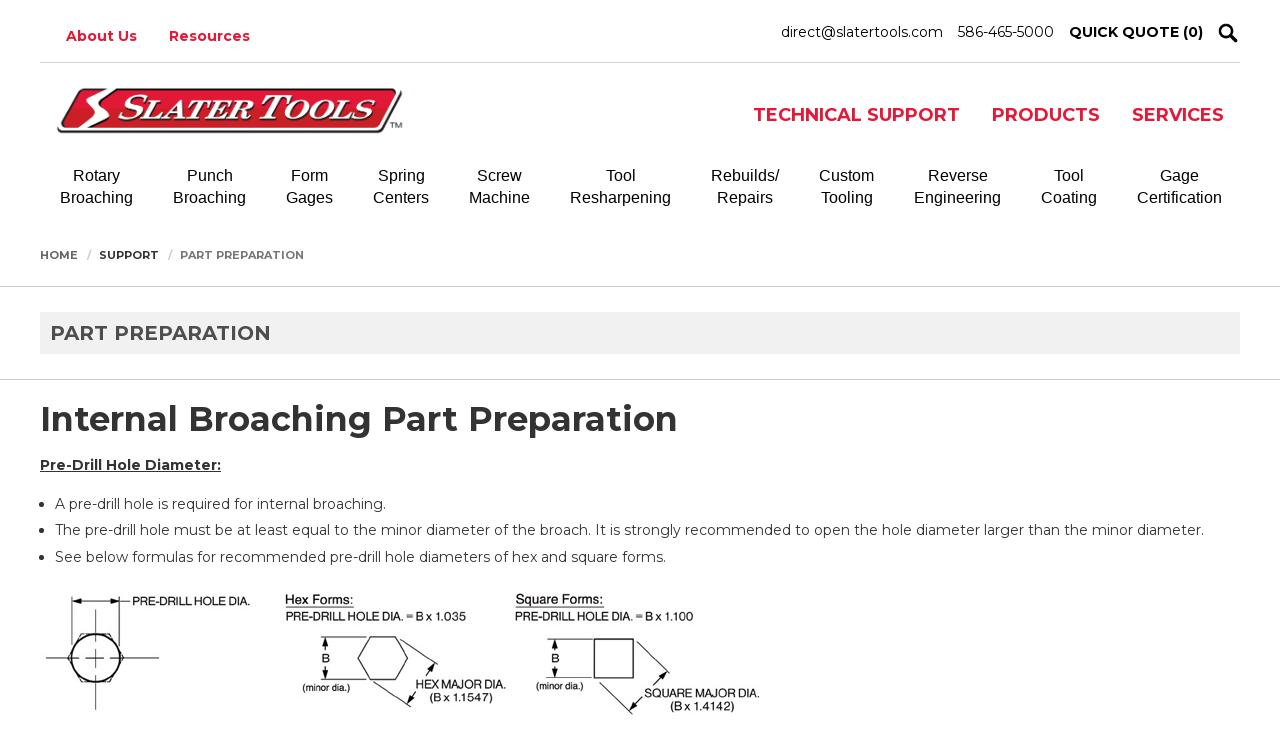

--- FILE ---
content_type: text/html; charset=UTF-8
request_url: https://www.slatertools.com/support/part-preparation
body_size: 13975
content:
<!-- 10/19/2017 -->
<!DOCTYPE html>
<html class="no-js" lang="en" prefix="og: http://ogp.me/ns#">
<head>

    <meta charset="utf-8" />
<title>
    Part Preparation | Slater Tools, Your Source for Rotary Broaching and Screw Machine Tools
</title>
<link rel="stylesheet" property="stylesheet" href="/assets/styles/main.css" type="text/css">
<link rel="stylesheet" property="stylesheet" href="/assets/styles/font-awesome.css" type="text/css">
<link rel="stylesheet" property="stylesheet" href="/assets/styles/main2.css" type="text/css">
<meta name="viewport" content="width=device-width, initial-scale=1, maximum-scale=1">
<script>
    document.querySelector('html').classList.remove('no-js');
</script>
<script>
    var App = {
        config:
            {
                mobileBreakpoint: 991
            }
    }
</script>

<link rel="shortcut icon" href="/favicon.ico">
<link rel="apple-touch-icon-precomposed" href="/apple-touch-icon.png">
<script src="/assets/scripts/jquery-2.2.3.min.js"></script>
<script src="/assets/scripts/jquery.flexslider.js"></script>
<script src="https://cdnjs.cloudflare.com/ajax/libs/hls.js/0.5.14/hls.min.js"></script>





    <meta name="description" content="Slater Tools Inc. manufactures quality tool holders and cutting tools for precision turning machines. Rotary Broaching Tools and Screw Machine Attachments are designed and manufactured in the U.S.A." />
    <meta name="keywords" content="broach, broach tool, broaching, broaching video, cutting, hex broach, knurling, live center, machine, precision, polygon, recessing, rotary broach, rotary broaching, screw machine, screw machine attachment, screw machine tools, slater, slater tools, slater tools inc, spline, tool, tool holder, turning, wobble broach, wobble broaching" />
    

</head>

<body class="">


<script type="text/javascript">

    var searchDisplayed = false;

    function onSearchIconClick() {
        if (!searchDisplayed) {
            $('#headerSearchForm').show();
            $('#headerSearchForm input').focus();
            searchDisplayed = true;
        } else if ($('#headerSearchForm input').val() !== '') {
            $('#headerSearchForm').submit();
            searchDisplayed = false;
        } else {
            $('#headerSearchForm').hide();
            searchDisplayed = false;
        }
    }

    function onSearchInputBlur(input) {
        if (input.value === '' && searchDisplayed) {
            $('#headerSearchForm').hide();
            searchDisplayed = false;
        }
    }

</script>

<header class="header header--desktop">

    <div class="container" style="padding: 10px 0; border-bottom: 1px solid lightgrey">
        <div class="top-menu" style="width: 100%">
            <div class="row">
                <div class="col-sm-4">
                    <ul class="nav navbar-nav">
                        <li class="dropdown menu__list__item">
                            <a class="normaltext">About Us</a>
                            <ul class="dropdown-menu">
                                <li><a href="/contact-us/contact-us">Contact Info</a></li>
                                <li><a href="/misc/how-to-order">How to Order</a></li>
                                <li><a href="/misc/about-slater-tools">Why Choose Slater Tools</a></li>
                                <li><a href="/news" target="_blank">News Room</a></li>
                                <li><a href="/resources/industries">Industries Served</a></li>
                            </ul>
                        </li>
                        <li class="dropdown menu__list__item">
                            <a class="normaltext">Resources</a>
                            <ul class="dropdown-menu">
                                <li><a href="/resources/product-brochures">Catalogs</a></li>
                                <li><a href="/resources/videos">Videos</a></li>
                                <li><a href="/resources/tech-articles-literature">Tech Articles</a></li>
                            </ul>
                        </li>
                    </ul>
                </div>

                <div class="col-sm-8" style="text-align: right">
                    <div style="display: inline-flex;">
                        <a href="mailto:direct@slatertools.com" target="_blank"
                            class="header__phone">direct@slatertools.com</a>
                        <a href="tel:5864655000" class="header__phone">586-465-5000</a>
                        <a href="/cart" class="header__phone" id="headerSearchCart"><b>QUICK QUOTE
                                (0)</b></a>
                        <a href="#" class="header__phone" style="display: inline-flex">
                            <form action="/search-results" id="headerSearchForm" style="display: none"
                                autocomplete="off">
                                <input name="q" autocomplete="off">
                            </form>
                            <img style="height: 20px" src="/assets/assets/images/new/searchIcon.png"
                                onclick="onSearchIconClick()" />
                        </a>
                    </div>
                </div>
            </div>
        </div>
    </div>

    <nav class="navbar" role="navigation" style="width: 100%">
        <div class="container menu">
            <!-- Brand and toggle get grouped for better mobile display -->
            <div class="navbar-header">
                <a class="navbar-brand" href="/">
                    <img src="/assets/assets/images/new/Slater Tools Logo.png" alt="" class="img-responsive"
                        width="350">
                </a>
            </div>

            <!-- Collect the nav links, forms, and other content for toggling -->
            <div class="collapse navbar-collapse">

                <ul class="nav navbar-nav">
                    <li class="dropdown menu__list__item">
                        <a href="/support" style="font-size: 18px">TECHNICAL SUPPORT</a>
                        <ul class="dropdown-menu">
                            <li><a href="/resources/videos">Videos</a></li>
                            <li><a href="/resources/product-brochures">Catalogs</a></li>
                            <li><a href="/resources/tech-articles-literature">Tech Articles</a></li>
                            <li class="dropdown-submenu-item">
                                <a>Rotary Broaching Support&nbsp;&nbsp;<img src="/assets/assets/images/new/redarrow.png"
                                        class="arrow" style="height: 10px"></a>
                                <ul class="dropdown-menu dropdown-submenu">
                                    <li><a href="/support/frequently-asked-questions"
                                            onclick="window.location.href = '/support/frequently-asked-questions'">Common
                                            Questions</a></li>
                                    <li><a href="/support/rotary-broach-tool-holder-set-up-instructions"
                                            onclick="window.location.href = '/support/rotary-broach-tool-holder-set-up-instructions'">Broach
                                            Holder Setup</a></li>
                                    <li><a href="/support/recommended-speeds-and-feeds"
                                            onclick="window.location.href = '/support/recommended-speeds-and-feeds'">Speeds
                                            & Feeds</a></li>
                                    <li><a href="/support/part-preparation"
                                            onclick="window.location.href = '/support/part-preparation'">Part Prep</a>
                                    </li>
                                    <li><a href="/support/troubleshooting-solutions"
                                            onclick="window.location.href = '/support/troubleshooting-solutions'">Troubleshooting</a>
                                    </li>
                                    <li><a href="/support/thrust-lbs-for-broaching-information"
                                            onclick="window.location.href = '/support/thrust-lbs-for-broaching-information'">Thrust
                                            Lbs</a></li>
                                </ul>
                            </li>
                            <li class="dropdown-submenu-item">
                                <a>Punch Broaching Support&nbsp;&nbsp;<img src="/assets/assets/images/new/redarrow.png"
                                        class="arrow" style="height: 10px"></a>
                                <ul class="dropdown-menu dropdown-submenu">
                                    <li><a href="/punch-broaching-common-questions"
                                            onclick="window.location.href = '/punch-broaching-common-questions'">Common
                                            Questions</a></li>
                                    <li><a href="/punch-broaching-part-preparation"
                                            onclick="window.location.href = '/punch-broaching-part-preparation'">Part Prep</a>
                                    </li>
                                    <li><a href="/punch-broaching-programming"
                                            onclick="window.location.href = '/punch-broaching-programming'">Programming</a>
                                    </li>
                                    <li><a href="/punch-broaching-troubleshooting"
                                            onclick="window.location.href = '/punch-broaching-troubleshooting'">Troubleshooting</a>
                                    </li>
                                </ul>
                            </li>
                        </ul>
                    </li>
                    <li class="dropdown menu__list__item">
                        <a href="/products" style="font-size: 18px">PRODUCTS</a>
                        <ul class="dropdown-menu">
                            <li><a href="/rotary-broach-tooling">Rotary Broaching</a></li>
                            <li><a href="/punch-broach-tooling">Punch Broaching</a></li>
                            <li><a href="/go-no-go-form-gages">Form Gages</a></li>
                            <li><a href="/spring-live-centers">Spring Centers</a></li>
                            <li><a href="/screw-machine-tooling">Screw Machine</a></li>
                        </ul>
                    </li>
                    <li class="dropdown menu__list__item">
                        <a href="/services" style="font-size: 18px">SERVICES</a>
                        <ul class="dropdown-menu">
                            <li><a href="/services/broach-tool-re-sharpening">Tool Resharpening</a></li>
                            <li><a href="/services/rebuilds-repairs">Rebuilds/Repairs</a></li>
                            <li><a href="/services/custom-broach-and-gage-design">Custom Tooling</a></li>
                            <li><a href="/services/sample-part-reverse-engineering">Reverse Engineering</a></li>
                            <li><a href="/services/tool-coatings">Tool Coating</a></li>
                            <li><a href="/services/gage-certification">Gage Certification</a></li>
                        </ul>
                    </li>
                </ul>
            </div>
            <!-- /.navbar-collapse -->
        </div>
    </nav>

    <div class="main-navigation">
        <div class="container" style="padding: 0;">
            <nav role="menu" style="height: 100%">

                <ul class="dd-menu sf-menu" style="padding: 0; margin: 0; border: none">

                    <li class="megamenu inactive">
                        <a class="button button3" href="/rotary-broach-tooling">
                            <p>Rotary<br>Broaching</p>
                        </a>


                        <ul class="dropdown">
                            <li>
                                <div class="megamenu-container container">
                                    <div class="row">

                                        <div class="col-md-4 megamenu-col megamenu-left">

                                            <span class="megamenu-sub-title"><a href="/rotary-broach-tooling"><strong>Rotary
                                                    Broaching Tools</strong></a></span>
                                            <h3
                                                style="margin:15px 0px 10px 0px !important;font-size:14px;line-height:20px;">
                                                <a href="/rotary-broach-tooling/internal-rotary-broaches"><b>Internal
                                                        Rotary Broaches</b></a></h3>
                                            <ul class="sub-menu">
                                                <li><a
                                                        href="/rotary-broach-tooling/internal-rotary-broaches/hex-hexagon-1">Hexagon
                                                        Broaches</a></li>
                                                <li><a href="/rotary-broach-tooling/internal-rotary-broaches/square">Square
                                                        Broaches</a></li>
                                                <li><a href="/rotary-broach-tooling/internal-rotary-broaches/6-lobe-hexalobular">Six Lobe
                                                        Broaches</a></li>  
                                                <li><a
                                                        href="/rotary-broach-tooling/internal-rotary-broaches/serration-3">Serration
                                                        Broaches</a></li>
                                                <li><a href="/rotary-broach-tooling/internal-rotary-broaches/j500">J500
                                                        Broaches</a></li>
                                                <li><a
                                                        href="/rotary-broach-tooling/internal-rotary-broaches/double-hex">Double
                                                        Hex Broaches</a></li>
                                                <li><a
                                                        href="/rotary-broach-tooling/internal-rotary-broaches/rosan-type-broaches">Rosan-Type
                                                        Broaches</a></li>
                                                <li><a
                                                        href="/rotary-broach-tooling/internal-rotary-broaches/internal-broach-blank">Broach
                                                        Blanks</a></li>
                                            </ul>

                                            <h3 class="h1head"
                                                style="margin:15px 0px 10px 0px !important;font-size:14px;line-height:20px;">
                                                <a href="/rotary-broach-tooling/external-rotary-broaches"><b>External
                                                        Rotary Broaches</b></a></h3>
                                            <ul class="sub-menu">
                                                <li><a
                                                        href="/rotary-broach-tooling/external-rotary-broaches/hex-hexagon">External
                                                        Hexagon Broaches</a></li>
                                                <li><a
                                                        href="/rotary-broach-tooling/external-rotary-broaches/double-hex-1">External
                                                        Double Hex Broaches</a></li>
                                                <li><a
                                                        href="/rotary-broach-tooling/external-rotary-broaches/external-serration-broaches">External
                                                        Serration Broaches</a></li>
                                                <li><a
                                                        href="/rotary-broach-tooling/external-rotary-broaches/external-j500-broaches">External
                                                        J500 Broaches</a></li>
                                                <li><a
                                                        href="/rotary-broach-tooling/external-rotary-broaches/external-broach-blank">External
                                                        Broach Blanks</a></li>
                                            </ul>

                                        </div>
                                        <div class="col-md-3 megamenu-col megamenu-middle">
                                            <h3 class="h1head"
                                                style="margin:85px 0px 10px 0px !important;font-size:14px;line-height:20px;">
                                                <a href="/rotary-broach-tooling/special-rotary-broaches"><b>Special
                                                        Rotary Broaches</b></a></h3>
                                            <ul class="sub-menu">
                                                <li><a
                                                        href="/rotary-broach-tooling/special-rotary-broaches/double-square">Double
                                                        square</a></li>
                                                <li><a
                                                        href="/rotary-broach-tooling/special-rotary-broaches/involute">Involute</a>
                                                </li>
                                                <li><a
                                                        href="/rotary-broach-tooling/special-rotary-broaches/keyway">Keyway</a>
                                                </li>
                                                <li><a
                                                        href="/rotary-broach-tooling/special-rotary-broaches/pentagon">Pentagon</a>
                                                </li>
                                                <li><a
                                                        href="/rotary-broach-tooling/special-rotary-broaches/serration">Serration</a>
                                                </li>
                                                <li><a
                                                        href="/rotary-broach-tooling/special-rotary-broaches/spline">Spline</a>
                                                </li>
                                                <li><a
                                                        href="/rotary-broach-tooling/special-rotary-broaches/triangle">Triangle</a>
                                                </li>
                                                <li><a href="/rotary-broach-tooling/special-rotary-broaches/d-shape">D
                                                        Shape</a></li>
                                                <li><a
                                                        href="/rotary-broach-tooling/special-rotary-broaches/double-d-shape">Double
                                                        D Shape</a></li>
                                                <li><a
                                                        href="/rotary-broach-tooling/special-rotary-broaches/custom-shape-broaches">Other
                                                        Custom Shapes</a></li>
                                            </ul>
                                            <h3 class="h1head"
                                                style="margin:15px 0px 10px 0px !important;font-size:14px;line-height:20px;">
                                                <a href="/rotary-broach-tooling/rotary-broaching-tool-holders"><b>Rotary
                                                        Broaching Tool Holder</b></a></h3>
                                            <ul class="sub-menu">
                                                <li><a
                                                        href="/rotary-broach-tooling/rotary-broaching-tool-holders/internal-adjustment-free-holders">Internal
                                                        Adjustment-Free Tool Holders</a></li>
                                                <li><a
                                                        href="/rotary-broach-tooling/rotary-broaching-tool-holders/internal-adjustable-holders">Internal
                                                        Adjustable Tool Holders</a></li>
                                                <li><a
                                                        href="/rotary-broach-tooling/rotary-broaching-tool-holders/external-adjustable-holders">External
                                                        Adjustable Tool</a></li>
                                            </ul>

                                        </div>

                                        <div class="col-md-5 megamenu-col megamenu-right">
                                            <h3 class="h1head"
                                                style="margin:65px 0px 10px 0px !important;font-size:14px;line-height:20px;">
                                                <a href="/rotary-broach-tooling/rebuild-replacement-parts"><b>Parts And
                                                        Accessories</b></a></h3>
                                            <ul class="sub-menu">
                                                <li><a
                                                        href="/rotary-broach-tooling/rebuild-replacement-parts/rotary-broaching-orientation-dog">Orientation
                                                        Dog</a></li>
                                                <li><a
                                                        href="/rotary-broach-tooling/rebuild-replacement-parts/screw-machine-shaft-driven-attachment">Shaft-Driven
                                                        Rotary Broaching Attachment</a></li>
                                                <li><a href="/rotary-broach-tooling/rebuild-replacement-parts/grease">Mobil
                                                        32 Grease</a></li>
                                                <li><a
                                                        href="/rotary-broach-tooling/rebuild-replacement-parts/tool-holder-rebuild-replacement-parts">Replacement
                                                        Parts</a></li>
                                            </ul>
                                            <a href="/rotary-broach-tooling">
                                                <span class="megamenu-sub-title"> </span>
                                                <img src="/assets/assets/images/new/menu_01a_rotary-broaching.webp">
                                            </a>
                                        </div>
                                    </div>
                                </div>
                            </li>
                        </ul>
                    </li>

                    <li class="megamenu inactive">
                        <a class="button button3" href="/punch-broach-tooling">
                            <p>Punch<br>Broaching</p>
                        </a>

                        <ul class="dropdown">
                            <li>
                                <div class="megamenu-container container">
                                    <div class="row">
                                        <div class="col-md-4 megamenu-col megamenu-left">

                                            <span class="megamenu-sub-title"><a href="/punch-broach-tooling"><strong>Punch
                                                    Broaching Tools</strong></a></span>
                                            <h3 class="h1head"
                                                style="margin:15px 0px 10px 0px !important;font-size:14px;line-height:20px;">
                                                <a href="/punch-broach-tooling/internal-punch-broaches"><b>Internal
                                                        Punch Broaches</b></a></h3>
                                            <ul class="sub-menu">
                                                <li><a
                                                        href="/punch-broach-tooling/internal-punch-broaches/hex-punch-broaches">Hex
                                                        Punch Broaches</a></li>
                                                <li><a
                                                        href="/punch-broach-tooling/internal-punch-broaches/square-punch-broaches">Square
                                                        Punch Broaches</a></li>
                                                <li><a
                                                        href="/punch-broach-tooling/internal-punch-broaches/6-lobe-punch-broaches">Six
                                                        Lobe Punch Broaches</a></li>
                                                <li><a
                                                        href="/punch-broach-tooling/internal-punch-broaches/keyway-punch-broaches">Keyway
                                                        Punch Broaches</a></li>
                                            </ul>
                                        </div>
                                        <div class="col-md-3 megamenu-col megamenu-middle">
                                            <h3 class="h1head"
                                                style="margin:85px 0px 10px 0px !important;font-size:14px;line-height:20px;">
                                                <a href="/punch-broach-tooling/indexable-punch-broach-holders"><b>Indexable Punch Broach Holders</b></a></h3>
                                            <ul class="sub-menu">
                                                <li><a
                                                        href="/punch-broach-tooling/indexable-punch-broach-holders/sh0300-series">SH0300
                                                        Series</a></li>
                                                <li><a
                                                        href="/punch-broach-tooling/indexable-punch-broach-holders/sh0500-series">SH0500
                                                        Series</a></li>
                                            </ul>
                                        </div>

                                        <div style="margin:85px 0px 10px 0px"
                                            class="col-md-5 megamenu-col megamenu-right">
                                            <a href="/punch-broach-tooling">
                                                <span class="megamenu-sub-title"> </span>
                                                <img src="/assets/assets/images/new/menu_02a_punch-broaching.webp"
                                                    alt="">
                                            </a>
                                        </div>
                                    </div>
                                </div>
                            </li>
                        </ul>
                    </li>

                    <li class="megamenu inactive">
                        <a class="button button3" href="/go-no-go-form-gages">
                            <p>Form<br>Gages</p>
                        </a>

                        <ul class="dropdown">
                            <li>
                                <div class="megamenu-container container">
                                    <div class="row">
                                        <div class="col-md-4 megamenu-col megamenu-left">

                                            <span class="megamenu-sub-title"><a href="/go-no-go-form-gages"><strong>Go / No-Go
                                                    Form Gages</strong></a></span>
                                            <h3 class="h1head"
                                                style="margin:15px 0px 10px 0px !important;font-size:14px;line-height:20px;">
                                                <a href="/go-no-go-form-gages/plug-gages"><b>Plug Gages</b></a></h3>
                                            <ul class="sub-menu">
                                                <li><a href="/go-no-go-form-gages/plug-gages/hexagon-plug-gages">Hexagon
                                                        Plug Gages</a></li>
                                                <li><a href="/go-no-go-form-gages/plug-gages/6lobe-plug-gages">Six Lobe
                                                        Plug Gages</a></li>
                                                <li><a href="/go-no-go-form-gages/plug-gages/custom-inspection-gages">Custom
                                                        Plug Gages</a></li>
                                            </ul>
                                        </div>
                                        <div class="col-md-3 megamenu-col megamenu-middle">
                                            <h3 class="h1head"
                                                style="margin:85px 0px 10px 0px !important;font-size:14px;line-height:20px;">
                                                <a href="/go-no-go-form-gages/sub-product-test"><b>Ring Gages</b></a>
                                            </h3>
                                            <ul class="sub-menu">
                                                <li><a
                                                        href="/go-no-go-form-gages/sub-product-test/standard-external-hex-gages-1">Hexagon
                                                        Ring Gages</a></li>
                                                <li><a href="/go-no-go-form-gages/sub-product-test/custom-ring-gages">Custom
                                                        Ring Gages</a></li>
                                            </ul>
                                        </div>
                                        <div style="margin:85px 0px 10px 0px"
                                            class="col-md-5 megamenu-col megamenu-right">
                                            <a href="/go-no-go-form-gages">
                                                <span class="megamenu-sub-title"> </span>
                                                <img src="/assets/assets/images/new/menu_03a_form-gages.webp" alt="">
                                            </a>
                                        </div>
                                    </div>
                                </div>
                            </li>
                        </ul>
                    </li>

                    <li class="megamenu inactive">

                        <a class="button button3" href="/spring-live-centers">
                            <p>Spring<br>Centers</p>
                        </a>

                        <ul class="dropdown">
                            <li>
                                <div class="megamenu-container container">
                                    <div class="row">
                                        <div class="col-md-4 megamenu-col megamenu-left">

                                            <span class="megamenu-sub-title"><a href="/spring-live-centers"><strong>Spring
                                                    Centers</strong></a></span>

                                            <h3 class="h1head"
                                                style="margin:15px 0px 10px 0px !important;font-size:14px;line-height:20px;">
                                                <a href="/spring-live-centers/female-configuration"><b>Female Point Live
                                                        Center Assemblies</b></a></h3>
                                            <h3 class="h1head"
                                                style="margin:15px 0px 10px 0px !important;font-size:14px;line-height:20px;">
                                                <a href="/spring-live-centers/male-point-live-center-assemblies"><b>Male
                                                        Point Live Center Assemblies</b></a></h3>
                                            <h3 class="h1head"
                                                style="margin:15px 0px 10px 0px !important;font-size:14px;line-height:20px;">
                                                <a href="/spring-live-centers/center-shafts"><b>Changeable Center
                                                        Points</b></a></h3>
                                            <ul class="sub-menu">
                                                <li><a href="/spring-live-centers/center-shafts/female-configuration-2">Female
                                                        Center Points</a>
                                                    <ul style="padding-left:20px;" class="sub-menu">
                                                        <li><a
                                                                href="/spring-live-centers/center-shafts/female-configuration-2/center-shafts">1"
                                                                Diameter</a></li>
                                                        <li><a
                                                                href="/spring-live-centers/center-shafts/female-configuration-2/15-straight-shank-clrs">1.5"
                                                                Diameter</a></li>
                                                    </ul>
                                                </li>
                                                <li><a href="/spring-live-centers/center-shafts/male-configuration-2">Male
                                                        Center Points</a>
                                                    <ul style="padding-left:20px;" class="sub-menu">
                                                        <li><a
                                                                href="/spring-live-centers/center-shafts/male-configuration-2/center-shafts-1">1"
                                                                Diameter</a></li>
                                                        <li><a
                                                                href="/spring-live-centers/center-shafts/male-configuration-2/15-straight-shank-clrs-1">1.5"
                                                                Diameter</a></li>
                                                    </ul>
                                                </li>
                                            </ul>
                                        </div>
                                        <div style="margin:55px 0px 10px 0px" class="col-md-8 megamenu-col megamenu-right">
                                            <a href="/spring-live-centers">
                                                <span class="megamenu-sub-title"> </span>
                                                <img src="/assets/assets/images/new/menu_04_spring-centers.webp" alt="">
                                            </a>
                                        </div>
                                    </div>
                                </div>
                            </li>
                        </ul>
                    </li>

                    <li class="megamenu inactive">

                        <a class="button button3" href="/screw-machine-tooling">
                            <p>Screw<br>Machine</p>
                        </a>

                        <ul class="dropdown">
                            <li>
                                <div class="megamenu-container container">
                                    <div class="row">
                                        <div class="col-md-4 megamenu-col megamenu-left">

                                            <span class="megamenu-sub-title"><a href="/screw-machine-tooling"><strong>Screw
                                                    Machine Tooling</strong></a></span>
                                            <h3 class="h1head"
                                                style="margin:15px 0px 10px 0px !important;font-size:14px;line-height:20px;">
                                                <a href="/screw-machine-tooling/boring-bar-tool-holders/test-bbth"><b>Boring
                                                        Bar Tool Holders</b></a></h3>
                                            <h3 class="h1head"
                                                style="margin:15px 0px 10px 0px !important;font-size:14px;line-height:20px;">
                                                <a href="/screw-machine-tooling/cut-off-blade-tooling"><b>Cut-Off Blade
                                                        Tooling</b></a></h3>
                                            <ul class="sub-menu">
                                                <li><a
                                                        href="/screw-machine-tooling/cut-off-blade-tooling/cut-off-blade-holder">Cut-Off
                                                        Blade Holders</a></li>
                                                <li><a
                                                        href="/screw-machine-tooling/cut-off-blade-tooling/cut-off-blade-inserts">T-Style
                                                        Cut-Off Blades</a></li>
                                            </ul>
                                            <h3 class="h1head"
                                                style="margin:15px 0px 10px 0px !important;font-size:14px;line-height:20px;">
                                                <a href="/screw-machine-tooling/davenport-accessories"><b>Davenport
                                                        Accessories</b></a></h3>
                                            <ul class="sub-menu">
                                                <li><a
                                                        href="/screw-machine-tooling/davenport-accessories/davenport-universal-vertical-slide">Davenport
                                                        Universal Vertical Slide</a></li>
                                                <li><a
                                                        href="/screw-machine-tooling/davenport-accessories/davenport-swing-arm">Davenport
                                                        Swing Arm</a></li>
                                            </ul>
                                            <h3 class="h1head"
                                                style="margin:15px 0px 10px 0px !important;font-size:14px;line-height:20px;">
                                                <a href="/screw-machine-tooling/forming-tools"><b>Forming Tools</b></a>
                                            </h3>
                                            <ul class="sub-menu">
                                                <li><a href="/screw-machine-tooling/forming-tools/forming-flat">Flat Form Tool Holder</a></li>
                                                <li><a
                                                        href="/screw-machine-tooling/forming-tools/flat-form-double-deck">Flat Form Double Deck</a></li>
                                                <li><a href="/screw-machine-tooling/forming-tools/forming-dovetail">Forming Dovetail Tool Holder</a></li>
                                                <li><a
                                                        href="/screw-machine-tooling/forming-tools/forming-dovetail-double-deck">Forming Dovetail Double Deck</a></li>
                                                <li><a href="/screw-machine-tooling/forming-tools/forming-circular">Forming Circular Tool Holder</a></li>
                                                <li><a
                                                        href="/screw-machine-tooling/forming-tools/forming-circular-double-deck">Forming Circular Double Deck</a></li>
                                                <li><a
                                                        href="/screw-machine-tooling/forming-tools/forming-bridge-double-deck">Forming Bridge Double Deck</a></li>
                                            </ul>
                                            
                                        </div>

                                        <div class="col-md-4 megamenu-col megamenu-left" style="padding-top: 75px">

                                        <h3 class="h1head"
                                                style="margin:15px 0px 10px 0px !important;font-size:14px;line-height:20px;">
                                                <a href="/screw-machine-tooling/knurling-tool-holders"><b>Knurling Tool
                                                        Holders</b></a></h3>
                                            <ul class="sub-menu">
                                                <li><a href="/screw-machine-tooling/knurling-tool-holders/cross-slide">Cross-Slide
                                                        Knurling Tool Holders</a></li>
                                                <li><a href="/screw-machine-tooling/knurling-tool-holders/end-slide">End-Slide
                                                        Knurling Tool Holder</a></li>
                                                <li><a
                                                        href="/screw-machine-tooling/knurling-tool-holders/knurling-blocks">Knurling
                                                        Blocks</a></li>
                                            </ul>
                                        <h3 class="h1head" style="margin:15px 0px 10px 0px !important;font-size:14px;line-height:20px;"><a href="/screw-machine-tooling/recess-tools"><b>Recess Tool Holders</b></a></h3>
                                            <ul class="sub-menu">
                                                <li><a href="/screw-machine-tooling/recess-tools/recess-clamp-type-attachment">Recess Tool Holder: Clamp Type</a></li>
                                                <li><a href="/screw-machine-tooling/recess-tools/recess-shank-type-holder">Recess Tool Holder: Shank Type</a></li>
                                                <li><a href="/screw-machine-tooling/recess-tools/recess-rotating-attachment-1">Recess Rotating Attachment</a></li>
                                            </ul>
                                        <h3 class="h1head" style="margin:15px 0px 10px 0px !important;font-size:14px;line-height:20px;"><a href="/screw-machine-tooling/shaft-driven-attachments"><b>Shaft-Driven Attachments</b></a></h3>
                                            <ul class="sub-menu">
                                                <li><a href="/screw-machine-tooling/shaft-driven-attachments/milling-rotating-attachment">Milling Rotating Attachment</a></li>
                                                <li><a href="/screw-machine-tooling/shaft-driven-attachments/recess-rotating-attachment">Recess Rotating Attachment</a></li>
                                                <li><a href="/screw-machine-tooling/shaft-driven-attachments/broaching-rotary-attachment">Rotary Broaching Attachment</a></li>
                                            </ul>
                                        <h3 class="h1head" style="margin:15px 0px 10px 0px !important;font-size:14px;line-height:20px;"><a href="/screw-machine-tooling/shaving-tools"><b>Shaving Tools</b></a></h3>
                                            <ul class="sub-menu">
                                                <li><a href="/screw-machine-tooling/shaving-tools/shaving-dovetail-tool-holder">Shaving Dovetail Tool Holder</a></li>
                                                <li><a href="/screw-machine-tooling/shaving-tools/shaving-roller-rest">Shaving Roller Rest</a></li>
                                                <li><a href="/screw-machine-tooling/shaving-tools/shaving-tool-holder-blocks">Shaving Tool Holder Blocks</a></li>
                                                <li><a href="/screw-machine-tooling/shaving-tools/shaving-vari-position-rest">Shaving Vari-Position Roller Rest</a></li>
                                            </ul>
                            

                                        </div>

                                        <div style="margin:55px 0px 10px 0px" class="col-md-4 megamenu-col megamenu-right">
                                            <h3 class="h1head" style="margin:15px 0px 10px 0px !important;font-size:14px;line-height:20px;"><a href="/screw-machine-tooling/skiving-tooling"><b>Skiving Tooling</b></a></h3>
                                                <ul class="sub-menu">
                                                    <li><a href="/screw-machine-tooling/skiving-tooling/skiving-dovetail-tool-holder">Skiving Dovetail Tool Holder</a></li>
                                                    <li><a href="/screw-machine-tooling/skiving-tooling/skiving-risers">Skiving Risers</a></li>
                                                </ul>

                                            <h3 class="h1head" style="margin:15px 0px 10px 0px !important;font-size:14px;line-height:20px;"><a href="/screw-machine-tooling/supports"><b>Supports</b></a></h3>
                                                <ul class="sub-menu">
                                                    <li><a href="/screw-machine-tooling/supports/roll-supports">Roll Supports</a></li>
                                                    <li><a href="/screw-machine-tooling/supports/support-shaving-end-slide">Support Shaving End-Slide</a></li>
                                                    <li><a href="/screw-machine-tooling/supports/support-steady-rests">Support Steady Rests</a></li>
                                                </ul>

                                            <h3 class="h1head" style="margin:15px 0px 10px 0px !important;font-size:14px;line-height:20px;"><a href="/screw-machine-tooling/t-slot-nuts/t-slot-nuts-1"><b>T-Slot Nuts</b></a></h3>

                                            <h3 class="h1head" style="margin:15px 0px 10px 0px !important;font-size:14px;line-height:20px;"><a href="/screw-machine-tooling/turning-knee"><b>Turning Knee</b></a></h3>
                                                <ul class="sub-menu">
                                                    <li><a href="/screw-machine-tooling/turning-knee/turning-knee-angular">Turning Knee - Angular</a></li>
                                                    <li><a href="/screw-machine-tooling/turning-knee/reversible">Turning Knee - Reversible</a></li>
                                                    <li><a href="/screw-machine-tooling/turning-knee/plain">Turning Knee - Plain</a></li>
                                                </ul>

                                            <h3 class="h1head" style="margin:15px 0px 10px 0px !important;font-size:14px;line-height:20px;"><a href="/screw-machine-tooling/turning-roll-turner/turning-roll-turner-1"><b>Turning Roll Turner</b></a></h3>
                                            <a href="/screw-machine-tooling">
                                                <span class="megamenu-sub-title"> </span>
                                                <img src="/assets/assets/images/new/menu_05a_screw-machine.webp" alt="">
                                            </a>
                                        </div>
                                    </div>
                                </div>
                            </li>
                        </ul>
                    </li>

                    <!-- Start Menu 6 - 12 hidden -->
                    <!-- -->

                    <li class="megamenu inactive">

                        <a class="button button3" href="/services/broach-tool-re-sharpening">
                            <p>Tool<br>Resharpening</p>
                        </a>

                        <ul class="dropdown">
                            <li>
                                <div class="megamenu-container container">
                                    <div class="row">
                                        <div class="col-md-4 megamenu-col megamenu-left">

                                            <span class="megamenu-sub-title" style="text-wrap: wrap; "><a
                                                    href="/services/broach-tool-re-sharpening"><strong>Broach Tool Re-sharpening</strong></a></span>
                                                     
                                        <p style="color: rgb(0, 0, 0); display: block; padding: 0px; margin: 0px; font-family: Arial; font-size: 12pt; font-weight: bolder; text-wrap: wrap;">Keep your broaches sharp and production running smoothly with Slater’s 1 day broach resharpening service. Simply send them in for a free evaluation and quote. 
                                        </p>
                                        </div>
                                        <div class="col-md-8 megamenu-col megamenu-right">
                                            <a href="/services/broach-tool-re-sharpening">
                                                <span class="megamenu-sub-title"> </span>
                                                <img src="/assets/assets/images/new/menu_06_tool-resharpening.webp"
                                                    alt="">
                                            </a>
                                        </div>
                                    </div>
                                </div>
                            </li>
                        </ul>
                    </li>

                    <li class="megamenu inactive">

                        <a class="button button3" href="/services/rebuilds-repairs">
                            <p>Rebuilds/<br>Repairs</p>
                        </a>


                        <ul class="dropdown">
                            <li>
                                <div class="megamenu-container container">
                                    <div class="row">
                                        <div class="col-md-4 megamenu-col megamenu-left">

                                            <span class="megamenu-sub-title"><a
                                                    href="/services/rebuilds-repairs"><strong>Tool Holder Repairs</strong></a></span>
                                                    <p style="color: rgb(0, 0, 0); display: block; padding: 0px; margin: 0px; font-family: Arial; font-size: 12pt; font-weight: bolder; text-wrap: wrap;">Let the skilled technicians at Slater Tools help with a free tool holder evaluation. This 24 hour repair service will have your holder back in production and running like new.</p>

                                        </div>
                                        <div class="col-md-8 megamenu-col megamenu-right">
                                            <a href="/services/rebuilds-repairs">
                                                <span class="megamenu-sub-title"> </span>
                                                <img src="/assets/assets/images/new/menu_07_rebuilds-repairs.webp"
                                                    alt="">
                                            </a>
                                        </div>
                                    </div>
                                </div>
                            </li>
                        </ul>
                    </li>

                    <li class="megamenu inactive">

                        <a class="button button3" href="/services/custom-broach-and-gage-design">
                            <p>Custom<br>Tooling</p>
                        </a>

                        <ul class="dropdown">
                            <li>
                                <div class="megamenu-container container">
                                    <div class="row">
                                        <div class="col-md-4 megamenu-col megamenu-left">

                                            <span class="megamenu-sub-title" style="text-wrap: wrap;"><a
                                                    href="/services/custom-broach-and-gage-design"><strong>Custom Broach & Gage Design</strong></a></span>

                                                    <p style="color: rgb(0, 0, 0); display: block; padding: 0px; margin: 0px; font-family: Arial; font-size: 12pt; font-weight: bolder; text-wrap: wrap;">Slater Tools is the industry leader in custom tool design, specializing in precision broach tools and inspection gages with fast lead times. 
                                                    </p>



                                        </div>
                                        <div class="col-md-8 megamenu-col megamenu-right">
                                            <a href="/services/custom-broach-and-gage-design">
                                                <span class="megamenu-sub-title"> </span>
                                                <img src="/assets/assets/images/new/menu_08_custom-tooling.webp" alt="">
                                            </a>
                                        </div>
                                    </div>
                                </div>
                            </li>
                        </ul>
                    </li>

                    <li class="megamenu inactive">

                        <a class="button button3" href="/services/sample-part-reverse-engineering">
                            <p>Reverse<br>Engineering</p>
                        </a>


                        <ul class="dropdown">
                            <li>
                                <div class="megamenu-container container">
                                    <div class="row">
                                        <div class="col-md-4 megamenu-col megamenu-left">

                                            <span class="megamenu-sub-title" style="text-wrap: wrap;"><a
                                                    href="/services/sample-part-reverse-engineering"><strong>Sample Part Reverse Engineering</strong></a></span>
                                                    <p style="color: rgb(0, 0, 0); display: block; padding: 0px; margin: 0px; font-family: Arial; font-size: 12pt; font-weight: bolder; text-wrap: wrap;">Send in your sample parts for a speedy and cost effective solution. Slater Tools will design and produce new tools quickly and accurately.</p>

                                        </div>
                                        <div class="col-md-8 megamenu-col megamenu-right">
                                            <a href="/services/sample-part-reverse-engineering">
                                                <span class="megamenu-sub-title"> </span>
                                                <img src="/assets/assets/images/new/menu_09_reverse-engineering.webp"
                                                    alt="">
                                            </a>
                                        </div>
                                    </div>
                                </div>
                            </li>
                        </ul>
                    </li>

                    <li class="megamenu  inactive">

                        <a class="button button3" href="/services/tool-coatings">
                            <p>Tool<br>Coating</p>
                        </a>

                        <ul class="dropdown">
                            <li>
                                <div class="megamenu-container container">
                                    <div class="row">
                                        <div class="col-md-4 megamenu-col megamenu-left">

                                            <span class="megamenu-sub-title"><a href="/services/tool-coatings"><strong>Tool Coatings</strong></a></span>

                                                  
                                            <p style="color: rgb(0, 0, 0); display: block; padding: 0px; margin: 0px; font-family: Arial; font-size: 12pt; font-weight: bolder; text-wrap: wrap;">Premium coatings help improve durability, increase performance and even improve surface finish. Learn about how coatings can help your application.</p>



                                        </div>
                                        <div class="col-md-8 megamenu-col megamenu-right">
                                            <a href="/services/tool-coatings">
                                                <span class="megamenu-sub-title"> </span>
                                                <img src="/assets/assets/images/new/menu_10_tool-coating.webp" alt="">
                                            </a>
                                        </div>
                                    </div>
                        </ul>
                    </li>

                    <li class="megamenu inactive">

                        <a class="button button3" href="/services/gage-certification">
                            <p>Gage<br>Certification</p>
                        </a>

                        <ul class="dropdown">
                            <li>
                                <div class="megamenu-container container">
                                    <div class="row">
                                        <div class="col-md-4 megamenu-col megamenu-left">

                                            <span class="megamenu-sub-title"><a href="/services/gage-certification"><strong>Gage Certification</strong></a></span>

                                            <p style="color: rgb(0, 0, 0); display: block; padding: 0px; margin: 0px; font-family: Arial; font-size: 12pt; font-weight: bolder; text-wrap: wrap;">ISO 17025 certifications are offered for both standard and custom gages. Recertification is also available upon request.</p>

                                        </div>
                                        <div class="col-md-8 megamenu-col megamenu-right">
                                            <a href="/services/gage-certification">
                                                <span class="megamenu-sub-title"> </span>
                                                <img src="/assets/assets/images/new/menu_11_gage-certification.webp"
                                                    alt="">
                                            </a>
                                        </div>
                                    </div>
                                </div>
                            </li>
                            <!-- -->
                            <!-- End Menu 6 - 12 hidden -->

                        </ul>
                    </li>

                </ul>
            </nav>
        </div>
    </div>

    <script type="text/javascript">
        $(function (e) {
            $('li.megamenu.active').click();
        });
    </script>


</header>



<div class="mobile-menu-stage">
    <div class="mobile-menu-container">
        <div class="mobile-menu-item mobile-menu-category">
            <div>
                <a href="/products">Products</a>
            </div>
        </div>
        <div class="mobile-menu-item">
            <div>
                <a href="/rotary-broach-tooling">Rotary <br /> Broaching</a>
            </div>
        </div>
        <div class="mobile-menu-item">
            <div>
                <a href="/punch-broach-tooling">Punch <br /> Broaching</a>
            </div>
        </div>
        <div class="mobile-menu-item">
            <div>
                <a href="/go-no-go-form-gages">Form <br /> Gages</a>
            </div>
        </div>
        <div class="mobile-menu-item">
            <div>
                <a href="/spring-live-centers">Spring <br /> Centers</a>
            </div>
        </div>
        <div class="mobile-menu-item">
            <div>
                <a href="/screw-machine-tooling">Screw <br /> Machine</a>
            </div>
        </div>
        <div class="mobile-menu-item mobile-menu-category">
            <div>
                <a href="/services">Services</a>
            </div>
        </div>
        <div class="mobile-menu-item">
            <div>
                <a href="/services/broach-tool-re-sharpening">Tool <br /> Resharpening</a>
            </div>
        </div>
        <div class="mobile-menu-item">
            <div>
                <a href="/services/rebuilds-repairs">Rebuilds <br /> Repairs</a>
            </div>
        </div>
        <div class="mobile-menu-item">
            <div>
                <a href="/services/custom-broach-and-gage-design">Custom <br /> Tooling</a>
            </div>
        </div>
        <div class="mobile-menu-item">
            <div>
                <a href="/services/sample-part-reverse-engineering">Reverse <br /> Engineering</a>
            </div>
        </div>
        <div class="mobile-menu-item">
            <div>
                <a href="/services/tool-coatings">Tool <br /> Coating</a>
            </div>
        </div>
        <div class="mobile-menu-item">
            <div>
                <a href="/services/gage-certification">Gage <br /> Certification</a>
            </div>
        </div>
        <div class="mobile-menu-item mobile-menu-page">
            <div>
                <a href="/support">Support</a>
            </div>
        </div>
        <div class="mobile-menu-item mobile-menu-page">
            <div>
                <a href="/resource">Resources</a>
            </div>
        </div>
        <div class="mobile-menu-item mobile-menu-page">
            <div>
                <a href="/contact-us/contact-us">Contact Us</a>
            </div>
        </div>
        <div class="mobile-menu-item mobile-menu-page">
            <div>
                <a href="/cart">Quick Quote</a>
            </div>
        </div>
        <div class="mobile-menu-item mobile-menu-close">
            <div>
                <a style="padding-left:8px; vertical-align:center;"
                    href="javascript: $('.area, .mobile-menu-stage, .header--mobile, .header-mobile-logo').toggleClass('open')"><img src="/assets/assets/images/new/png_hvwurk.png" alt="" class="img-responsive">     Close
                    Menu</a>
            </div>
        </div>
    </div>
</div>


<header class="header header--mobile" style="padding: 20px; padding-bottom: 0">

    <div style="float: left; font-size: 35px">
        <i class="fa fa-bars" style="vertical-align: top"
            onclick="$('.area, .mobile-menu-stage, .header--mobile, .header-mobile-logo').toggleClass('open')"></i>
    </div>
    <div class="header-mobile-logo">
        <a class="navbar-brand" href="/">
            <img src="/assets/assets/images/st-mobile.png" alt="" class="img-responsive">
        </a>
    </div>
    <div class="mobile-search">
        <form method="get" action="/search-results">
            <input name="q" type="text" placeholder="Search part #s and keywords">
            <button>
        </form>
    </div>
</header>
<div class="area">

	<main class="main">

		



<div class="container hidden-xs">

    <ol class="breadcrumb">
		
			<li><a href="/">Home</a></li>
			                <li>Support</li>
                <li class="active">Part Preparation</li>
                </ol>

</div>

<section>
    <div class="info-box">
        <div class="container">
            <h2 class="info-box__title">Part Preparation</h2>
        </div>
    </div>
</section>


    <section class="section section--general">
        <div class="container">
            <h1>Internal Broaching Part Preparation</h1>

<p><u><strong>Pre-Drill Hole Diameter:</strong></u></p>

<ul>
	<li>A pre-drill hole is required for internal broaching.</li>
	<li>The pre-drill hole must be at least equal to the minor diameter of the broach. It is strongly recommended to open the hole diameter larger than the minor diameter.</li>
	<li>See below formulas for recommended pre-drill hole diameters of hex and square forms.</li>
</ul>

<p><img alt="" border="0" src="http://www.slatertools.com/resources/img/file-20140107123118.jpg" style="width: auto ; max-width: 100% ; height: auto ;" /></p>

<p><u><strong>Pre-Drill Hole Depth:</strong></u></p>

<ul>
	<li>The depth of the pre-drill hole must be greater than the broaching depth to allow for chips to accumulate and avoid excess packing.</li>
	<li>If chips must be removed after broaching, it can be done with a drill or boring tool. A recess at the bottom of the pre-drill will allow the chips to break cleanly. The recess diameter should be larger than the major diameter of the broach.</li>
	<li>It is recommended to have a pre-drill depth of 1.75 x depth of broached area.</li>
</ul>

<p><img alt="" border="0" src="http://www.slatertools.com/resources/img/file-20140107123135.jpg" style="width: auto ; max-width: 100% ; height: auto ;" /></p>

<p><u><strong>Lead Chamfer:</strong></u></p>

<ul>
	<li>A 45&deg; lead chamfer must be provided for successful internal rotary broaching, going from the major diameter to the minor diameter of the form.</li>
</ul>

<p><img alt="" border="0" src="http://www.slatertools.com/resources/img/file-20140107123152.jpg" style="width: auto ; max-width: 100% ; height: auto ;" /></p>

<h1>External Broaching Part Preparation</h1>

<p><u><strong>Pre-Turn Diameter</strong></u>:</p>

<ul>
	<li>Pre-turning the diameter of the workpiece is required for external broaching.</li>
	<li>The pre-turned diameter must be smaller than the major diameter of the broach.</li>
	<li>It is recommended to turn the workpiece diameter to the smallest allowable diameter so the broach will clear on the major diameter. Allowing for more clearance will reduce the required broaching pressure and increase tool life.</li>
	<li>See below formulas for recommended pre-turn diameters of hex and double-hex forms.</li>
</ul>

<p><img alt="" border="0" src="http://www.slatertools.com/resources/img/file-20140107123736.jpg" style="width: auto ; max-width: 100% ; height: auto ;" /></p>

<p><u><strong>External Form Depth:</strong></u></p>

<ul>
	<li>Maximum recommended broach depth is 1.5 x minor diameter of form.</li>
	<li>A back-chamfer or undercut will allow chips to break cleanly. The undercut should be approximately .0625&quot; wide.</li>
</ul>

<p><img alt="" border="0" src="http://www.slatertools.com/resources/img/file-20140107123752.jpg" style="width: auto ; max-width: 100% ; height: auto ;" /></p>

<p><u><strong>Lead Chamfer:</strong></u></p>

<ul>
	<li>A 45&deg; lead chamfer must be provided for successful external rotary broaching, going from the minor diameter to the major diameter of the form.</li>
</ul>

<p><img alt="" border="0" src="http://www.slatertools.com/resources/img/file-20140107123807.jpg" style="width: auto ; max-width: 100% ; height: auto ;" /></p>        </div>
    </section>
	



<!-- bottom products and services images vivi-->


 <!-- Bottom images -->

 



<!-- Google Tag Manager -->
<noscript><iframe src="//www.googletagmanager.com/ns.html?id=GTM-NWNLMN"
height="0" width="0" style="display:none;visibility:hidden"></iframe></noscript>
<script>(function(w,d,s,l,i){w[l]=w[l]||[];w[l].push({'gtm.start':
new Date().getTime(),event:'gtm.js'});var f=d.getElementsByTagName(s)[0],
j=d.createElement(s),dl=l!='dataLayer'?'&l='+l:'';j.async=true;j.src=
'//www.googletagmanager.com/gtm.js?id='+i+dl;f.parentNode.insertBefore(j,f);
})(window,document,'script','dataLayer','GTM-NWNLMN');</script>
<!-- End Google Tag Manager -->
	</main>


	
<div class="modal hide fade" id="rfqmodal">
    <div class="modal-dialog">
        <div class="modal-content">
            <div class="modal-body">

            </div>
        </div>
    </div>
</div>

<div class="modal hide fade" id="orderForm">
    <div class="modal-dialog">
        <div class="modal-content">
            <div class="modal-body"></div>
        </div>
    </div>
</div>


<footer class="footer">
    <div class="container">
        <div class="flex-sm">
            <div class="col">
                <h3 class="footer__title">
                    <a href="/misc/about-slater-tools">ABOUT SLATER TOOLS</a>
                </h3>
                <ul class="footer__menu">
                    <li>
                        <div>
                            <img src="/assets/assets/images/new/redarrow.png" class="arrow">
                            <a href="tel:5864655000">(586) 465-5000</a>
                        </div>
                    </li>
                    <li>
                        <div>
                            <img src="/assets/assets/images/new/redarrow.png" class="arrow"> 
                            <a href="mailto: direct@slatertools.com">direct@slatertools.com</a>
                        </div>
                    </li>
                    <li>
                        <div>
                            <img src="/assets/assets/images/new/redarrow.png" class="arrow"> 
                            <a href="https://www.slatertools.com/misc/how-to-order">Order & Payments</a>
                        </div>
                    </li>
                    <li>
                        <div>
                            <img src="/assets/assets/images/new/redarrow.png" class="arrow"> 
                            <a href="https://www.slatertools.com/contact-us/contact-us">Location & Hours</a>
                        </div>
                    </li>
                </ul>
            </div>
            <div class="col">
                <h3 class="footer__title">
                   <a href="/products">PRODUCTS</a>
                </h3>                
                <ul class="footer__menu">
                    <li>
                        <div>
                            <img src="/assets/assets/images/new/redarrow.png" class="arrow">
                            <a href="/rotary-broach-tooling">Rotary Broaching Tooling</a>
                        </div>
                    </li>
                    <li>
                        <div>
                            <img src="/assets/assets/images/new/redarrow.png" class="arrow">
                            <a href="/punch-broach-tooling">Punch Broaching Tooling</a>
                        </div>
                    </li>
                    <li>
                        <div>
                            <img src="/assets/assets/images/new/redarrow.png" class="arrow">
                            <a href="/go-no-go-form-gages">Go / No-Go Form Gages</a>
                        </div>
                    </li>
                    <li>
                        <div>
                            <img src="/assets/assets/images/new/redarrow.png" class="arrow">
                            <a href="/spring-live-centers">Spring Live Centers</a>
                        </div>
                    </li>
                    <li>
                        <div>
                            <img src="/assets/assets/images/new/redarrow.png" class="arrow">
                            <a href="/screw-machine-tooling">Screw Machine Tooling</a>
                        </div>    
                    </li>
                </ul>
            </div>         
            
            <div class="col">
                <h3 class="footer__title">
                    <a href="/services">OFFERED SERVICES</a>
                </h3>                
                <ul class="footer__menu">
                    <li>
                        <div>
                            <img src="/assets/assets/images/new/redarrow.png" class="arrow">
                            <a href="/services/broach-tool-re-sharpening">Tool Resharpening</a>
                        </div>
                    </li>
                    <li>
                        <div>
                            <img src="/assets/assets/images/new/redarrow.png" class="arrow">
                            <a href="/services/rebuilds-repairs">Factory Rebuilds/Repairs</a>
                        </div>
                    </li>
                    <li>
                        <div>
                            <img src="/assets/assets/images/new/redarrow.png" class="arrow">
                            <a href="/services/custom-broach-and-gage-design">Custom Tool Design</a>
                        </div>    
                    </li>
                    <li>
                        <div>
                            <img src="/assets/assets/images/new/redarrow.png" class="arrow">
                            <a href="/services/sample-part-reverse-engineering">Reverse Engineering</a>
                        </div>       
                    </li>
                    <li>
                        <div>
                            <img src="/assets/assets/images/new/redarrow.png" class="arrow">
                            <a href="/services/tool-coatings">Tool Coating</a>
                        </div>    
                    </li>
                    <li>
                        <div>
                            <img src="/assets/assets/images/new/redarrow.png" class="arrow">
                            <a href="/services/gage-certification">Gage Certification</a>
                        </div>
                    </li>

                </ul>
            </div>         
            
            <div class="col">
                <h3 class="footer__title">
                    QUICK LINKS
                </h3>
                <ul class="footer__menu">
                    <li>
                        <div>
                            <img src="/assets/assets/images/new/redarrow.png" class="arrow">
                            <a href="/contact-us/contact-us">How To Order</a>
                        </div>
                    </li>
                    <li>
                        <div>
                            <img src="/assets/assets/images/new/redarrow.png" class="arrow">
                            <a href="/resources/videos">Instructional Videos</a>
                        </div>    
                    </li>
                    <li>
                        <div>
                            <img src="/assets/assets/images/new/redarrow.png" class="arrow">
                            <a href="/news" target="_blank">News Room</a>
                        </div>    
                    </li>
                    <li>
                        <div>
                            <img src="/assets/assets/images/new/redarrow.png" class="arrow">
                            <a href="/resources/tech-articles-literature">Tech Articles</a>
                        </div>    
                    </li>
                    <li>
                        <div>
                            <img src="/assets/assets/images/new/redarrow.png" class="arrow">
                           <!--  <a href="javascript:void(0);" onclick="openOrderForm()" class="header__bottomnav__item-footer">Order Form</a>
                           
                           <a href="https://www.slatertools.com/pages/rfq.php" class="header__bottomnav__item-footer">Order Form</a>
                         -->
<a href="https://www.slatertools.com/pages/rfq.php"
   onclick="
     const w = 900;
     const h = 800;
     const left = (screen.width - w) / 2;
     const top = (screen.height - h) / 2;
     window.open(this.href, 'rfqFormWindow', `width=${w},height=${h},left=${left},top=${top},scrollbars=yes,resizable=yes`);
     return false;"
   class="header__bottomnav__item-footer">
   Order Form
</a>


                        </div>
                    </li>
                </ul>
            </div>

        </div>

        <div style="text-align: center; margin: 10px 0">
            <img class="img" src="/assets/assets/images/new/Slater Tools Logo.png" style="width: 300px">
        </div>


        <div style="text-align: center; margin: 10px 0">
            <ul class="socialLinks">
                <li class="facebook" style="font-size:24px"><a target="_blank" href="https://www.facebook.com/SlaterTools/"><i class="fa fa-facebook-f"></i></a></li>
                <li class="instagram"  style="font-size:24px"><a target="_blank" href="https://www.instagram.com/slatertools/"><i class="fa fa-instagram"></i></a></li>
                <li class="youtube"  style="font-size:24px"><a target="_blank" href="https://www.youtube.com/c/SlaterTools"><i class="fa fa-youtube-play"></i></a></li>
            </ul>
        </div>
        
        <h3 class="footer__title2">
                 
           Slater Tools products are proudly designed and manufactured in the USA, and backed by a strong commitment to application assistance and customer satisfaction. 
           Slater's complete line of products reduces cycle times, boosts efficiency and increases profitability for our customers' precision machining operations. 
           With over seven decades of experience in the industry and hundreds of thousands of tools in operation throughout the world, Slater Tools is THE company for precision tools that take shape.

        </h3>
    </div>
</footer>
<div style="background-color: #333333; color: white; padding: 30px 50px; text-align: center">
    ©2024 Slater Tools, Inc. All Rights Reserved | <a class="footer_link" href="/misc/terms-conditions">Terms</a> | <a class="footer_link" href="/misc/privacy-policy">Privacy</a> | <a class="footer_link" href="/links/sitemap">Site Map</a> | <a class="footer_link" href="/contact-us/contact-us">Contact Us</a> 
        </div>

    <div id="login" class="modal hide fade" tabindex="-1" role="dialog" aria-labelledby="login" aria-hidden="true">
        <div class="modal-dialog">
            <div class="modal-content">
                <div class="modal-body">
                <form role="form" method="post" action="?" onsubmit="doAccount('login');return false;" class="login-a" id="account-login">
                    <label for="f-email">Your Account</label><p></p>
                    <div class="form-group">
                        <label for="f-email">Email</label>
                        <input class="form-control" type="email" name="email" id="f-email" placeholder="Email Address" />
                    </div>
                    <div class="form-group"><label for="f-password">Password</label> <input class="form-control" type="password" name="password" id="f-password" placeholder="Password" /></div>
                    <div class="erromessage"></div>
                    <p class="action"><button class="btn btn-primary" type="button" onclick="javascript:doAccount('login');">LOG IN</button></p>
                    <p class="action"><a href="javascript:showAccount('forgot')">I forgot my password</a></p>
                </form>
                <form role="form" method="post" action="?" onsubmit="doAccount('signup');return false;" class="login-a" id="account-signup" style="display:none;">
                    <label for="f-email">Register for an account below</label><p></p>
                    <div class="form-group"><label for="f-fname">First Name</label> <input class="form-control" type="text" name="fname" id="f-fname" placeholder="First Name" /></div>
                    <div class="form-group"><label for="f-lname">Last Name</label> <input class="form-control" type="text" name="lname" id="f-lname" placeholder="Last Name" /></div>
                    <div class="form-group"><label for="f-email">Email</label> <input class="form-control" type="email" name="email" id="f-email" placeholder="Email Address" /></div>
                    <div class="form-group"><label for="f-password">Create Password</label> <input class="form-control" type="password" name="password" id="f-password" placeholder="Create Password" /></div>
                    <div class="form-group"><label for="f-password">Confirm Password</label> <input class="form-control" type="password" name="password2" id="f-password2" placeholder="Confirm Password" /></div>
                    <div class="erromessage"></div>
                    <p class="action"><button class="btn btn-primary" type="button" onclick="javascript:doAccount('signup');">SIGN UP</button></p>
                </form>
                <form role="form" method="post" action="?" onsubmit="doAccount('forgot');return false;" class="login-a" id="account-forgot" style="display:none;">
                    <label for="f-email">Enter your email below to reset your account password.</label>
                    <div class="form-group"><label for="f-username">Email</label> <input class="form-control" type="email" name="email" id="f-email" placeholder="Email Address" /></div>
                    <div class="erromessage"></div>
                    <p class="action"><a href="javascript:showAccount('login');">Know your password?  Log In now.</a> <button class="btn btn-primary" type="button" onclick="javascript:doAccount('forgot');">Reset Password</button></p>
                </form>
              </div>
        </div>
    </div>
    <!--<a id='backTop'>Back To Top</a>-->

    <script type="text/javascript">
        var loginCallBack=false, isLoggedIn=0;
        function validateEmail(email){
            var emailReg = new RegExp(/^(("[\w-\s]+")|([\w-]+(?:\.[\w-]+)*)|("[\w-\s]+")([\w-]+(?:\.[\w-]+)*))(@((?:[\w-]+\.)*\w[\w-]{0,66})\.([a-z]{2,6}(?:\.[a-z]{2})?)$)|(@\[?((25[0-5]\.|2[0-4][0-9]\.|1[0-9]{2}\.|[0-9]{1,2}\.))((25[0-5]|2[0-4][0-9]|1[0-9]{2}|[0-9]{1,2})\.){2}(25[0-5]|2[0-4][0-9]|1[0-9]{2}|[0-9]{1,2})\]?$)/i);
            var valid = emailReg.test(email);
            if(!valid) {
                return false;
            } else {
                return true;
            }
        }
        function showAccount(div){
            $("#login .login-a:visible").fadeOut("slow",function(){
                $("#login #account-"+div).css("display","block");
            });
        }

        function doAccount(action){

            /* lets do validation */
            if ($("#account-"+action+" #f-email").val()==''){
                alert("Please enter your Email Address");
                $("#account-"+action+" #f-email").focus();
                return false;
            }
            if (! validateEmail($("#account-"+action+" #f-email").val())){
                alert("Invalid Email Address entered.");
                $("#account-"+action+" #f-email").focus();
                return false;
            }
            if (action=='login'){
                if ($("#account-"+action+" #f-password").val()==''){
                    alert("Please enter your Password");
                    $("#account-"+action+" #f-password").focus();
                    return false;
                }
            }
            if (action=='signup'){
                if ($("#account-"+action+" #f-fname").val()==''){
                    alert("Please enter your First Name");
                    $("#account-"+action+" #f-fname").focus();
                    return false;
                }
                if ($("#account-"+action+" #f-lname").val()==''){
                    alert("Please enter your Last Name");
                    $("#account-"+action+" #f-lname").focus();
                    return false;
                }
                if ($("#account-"+action+" #f-password").val()==''){
                    alert("Please enter a Password");
                    $("#account-"+action+" #f-password").focus();
                    return false;
                }
                if ($("#account-"+action+" #f-password2").val()==''){
                    alert("Please confirm your Password");
                    $("#account-"+action+" #f-password2").focus();
                    return false;
                }
                if ($("#account-"+action+" #f-password").val()!==$("#account-"+action+" #f-password2").val()){
                    alert("Your Password do not match.");
                    $("#account-"+action+" #f-password").val('');
                    $("#account-"+action+" #f-password2").val('');
                    $("#account-"+action+" #f-password").focus();
                    return false;
                }

            }
            /* end validation */
            var buttonlabel = $("#account-"+action+" button").html();
            $("#account-"+action+" button").html('Processing...').prop("disabled",true);
            var formData = $("#account-"+action).serialize()+'&a=1&action='+action;

            $.ajax({
                type: "POST",
                dataType: "json",
                url: "/pages/authenticate.php",
                data: formData,
                success: function(data) {
                    console.log(data);
                    if (data.success!=1){
                        $("#account-"+action+" .erromessage").html('<p align="center"><strong>'+data.message+'</strong></p>');
                        //alert(data.message);
                        $("#account-"+action+" button").html(buttonlabel).prop("disabled",false);
                    } else {
                        if (action=='forgot'){
                            $("#account-"+action+" .erromessage").html('<p align="center"><strong>'+data.message+'</strong></p>');
                            //alert(data.message);
                            $("#account-"+action+" button").html(buttonlabel).prop("disabled",false);
                        }
                        else {
                            if (loginCallBack==false){
                                location.href='https://www.slatertools.com/account';
                            }
                            else {
                                isLoggedIn=1;
                                $("#loginLink").attr('href','https://www.slatertools.com/account').html('My Account').unbind();
                                location.href='#close';
                                loginCallBack();
                            }
                        }
                    }
                }
            });
        }
    </script>
















<!--








<div class="main-wrap">

		<ul class="sub-nav">
	
			<li><a href="/">home</a></li>
			<li><a href="/about-us">about us</a></li>
			<li><a href="/misc/privacy-policy">privacy policy</a></li>
			<li><a href="/misc/terms-conditions">terms &amp; conditions</a></li>
	
		</ul>
		
		<ul class="sub-navr">
			
			<li><a href="https://twitter.com/#!/SlaterTools"><img src="http://slatertools.com/images/twitter.png" /></a></li>	
			<li><a href="http://www.facebook.com/SlaterTools"><img src="http://slatertools.com/images/facebook.png" /></a></li>
			<li><a href="http://www.youtube.com/slatertools"><img src="http://slatertools.com/images/youtube.png" /></a></li>
			<li>Follow us on</li>
		</ul>
      



<hr>
	
	

	
		<ul class="contact">
			<li>Email: <a href="mailto:direct@slatertools.com">direct@slatertools.com</a></li>
			<li>Phone: (586) 465-5000</li>
			<li>Hours of Business: M-F 8am - 5pm EST</li>
			<li>24-Hour Fax: (586) 465-3030</li>
			<li>Slater Tools Inc., 44725 Trinity Drive, Clinton Township, MI 48038 USA</li>
			<li>&nbsp;</li>
			<li class="copy">Copyright &copy; 2015 Slater Tools, Inc.</li>
		</ul>
		
		<p class="top"><span style="color: #ffffff; margin-top: 0px;">Choose Slater Tools For All Your Rotary Broaching Needs!</span></p>
		
		<p>Since 1951, Slater Tools Inc. has proudly maintained an excellent reputation for quality and service.  Slater Tools designs, manufactures and delivers the finest, most competitive turning industry tools such as Rotary Broaching Tool Holders, Broaches, Retractable Live Centers and Screw Machine Tooling.</p>
       
      	<p> <span style="color: #ffffff; margin-top: 0px;">Popular Rotary Broach Shapes</span><br>
		Hex Broaches, 6-Lobe Broaches, Double Hex Broaches, Square Broaches, J500 Broaches, Broach Blanks, Micro Broaches
		</p>
		
		

			
		
<hr>
			
	
	
	
			
		<table width="100%" border="0" style="font-size:11px; color:#fff;">
        	<tr>
                <td valign="top">
                ROTARY BROACHES
                  <ul class=menu><li><a href="http://www.slatertools.com/rotary-broaches/internal-rotary-broaches">Internal Rotary Broaches</a></li>
<li><a href="http://www.slatertools.com/rotary-broaches/hex-hexagon-1">Hexagon Broaches</a></li>
<li><a href="http://www.slatertools.com/rotary-broaches/external-rotary-broaches">External Rotary Broaches</a></li>
</ul>
                </td>
                <td width="280" valign="top">
                ROTARY BROACH TOOL HOLDERS
                
                  <ul class=menu><li><a href="http://www.slatertools.com/rotary-broach-tool-holders/internal-adjustment-free-holders">Internal Adjustment-Free Tool Holders</a></li>
<li><a href="http://www.slatertools.com/rotary-broach-tool-holders/internal-adjustable-holders">Internal Adjustable Tool Holders</a></li>
<li><a href="http://www.slatertools.com/rotary-broach-tool-holders/external-adjustable-holders">External Adjustable Tool Holders</a></li>
</ul>
                </td>
                <td valign="top">
                LIVE CENTERS
                  <ul class=menu><li><a href="http://www.slatertools.com/live-centers/center-shafts">Changeable Center Points</a></li>
</ul>

                </td>
                <td valign="top">
                SCREW MACHINE TOOLING
                 Sorry, no records were found!                </td>
                <td width="215" valign="top">
                CUSTOMER SUPPORT & SERVICE
                 <ul class=menu><li><a href="http://www.slatertools.com/customer-support-service/instructional-videos">Instructional Videos</a></li>
<li><a href="http://www.slatertools.com/customer-support-service/frequently-asked-questions">Common Questions</a></li>
<li><a href="http://www.slatertools.com/customer-support-service/rotary-broach-tool-holder-set-up-instructions">Broach Holder Set-Up & Maintenance</a></li>
<li><a href="http://www.slatertools.com/customer-support-service/recommended-speeds-and-feeds">Speeds & Feeds</a></li>
<li><a href="http://www.slatertools.com/customer-support-service/part-preparation">Part Preparation</a></li>
<li><a href="http://www.slatertools.com/customer-support-service/troubleshooting-solutions">Troubleshooting</a></li>
<li><a href="http://www.slatertools.com/customer-support-service/thrust-lbs-for-broaching-information">Thrust Lbs. Chart</a></li>
</ul>
 
                </td>
            </tr>
      </table>		
		
		
		
</div>

-->




	<script src="/assets/scripts/bundle.js?182018" async></script>

<script type="text/javascript">

    var _gaq = _gaq || [];
    _gaq.push(['_setAccount', 'UA-379854-1']);
    _gaq.push(['_trackPageview']);

    (function() {
        var ga = document.createElement('script'); ga.type = 'text/javascript'; ga.async = true;
        ga.src = ('https:' == document.location.protocol ? 'https://ssl' : 'http://www') + '.google-analytics.com/ga.js';
        var s = document.getElementsByTagName('script')[0]; s.parentNode.insertBefore(ga, s);
    })();

</script>

<!-- Google tag (gtag.js) -->
<script async src="https://www.googletagmanager.com/gtag/js?id=G-5KCLQ1T99E"></script>
<script>
  window.dataLayer = window.dataLayer || [];
  function gtag(){dataLayer.push(arguments);}
  gtag('js', new Date());

  gtag('config', 'G-5KCLQ1T99E');
</script>



<script type="text/javascript">
    
    $('.heroflex').each(function(){
				var carouselInstance = $(this); 
				var carouselAutoplay = carouselInstance.attr("data-autoplay") == 'yes' ? true : false
				var carouselPagination = carouselInstance.attr("data-pagination") == 'yes' ? true : false
				var carouselArrows = carouselInstance.attr("data-arrows") == 'yes' ? true : false
				var carouselDirection = carouselInstance.attr("data-direction") ? carouselInstance.attr("data-direction") : "horizontal"
				var carouselStyle = carouselInstance.attr("data-style") ? carouselInstance.attr("data-style") : "fade"
				var carouselSpeed = carouselInstance.attr("data-speed") ? carouselInstance.attr("data-speed") : "5000"
				var carouselPause = carouselInstance.attr("data-pause") == 'yes' ? true : false
				
				carouselInstance.flexslider({
					animation: carouselStyle,
					easing: "swing",               
					direction: carouselDirection,       
					slideshow: carouselAutoplay,              
					slideshowSpeed: carouselSpeed,         
					animationSpeed: 600,         
					initDelay: 0,              
					randomize: false,            
					pauseOnHover: carouselPause,       
					controlNav: carouselPagination,           
					directionNav: carouselArrows,            
					prevText: "",         
					nextText: ""
				});
		});

</script>
<script>
  function openOrderForm() {
    const modal = document.querySelector("#orderForm");
    const modalBody = modal.querySelector(".modal-body");

    fetch("/pages/rfq.php")
      .then(response => response.text())
      .then(html => {
        modalBody.innerHTML = html;
        $(modal).modal("show");
      })
      .catch(error => {
        console.error("Failed to load form:", error);
        alert("Something went wrong. Please try again later.");
      });
  }
</script>

	<!-- Go to www.addthis.com/dashboard to customize your tools --> <script type="text/javascript" src="//s7.addthis.com/js/300/addthis_widget.js#pubid=ra-4fe369fc31cd4455"></script> 

</div>

<script>
function validateForm() {
  const requiredFields = document.querySelectorAll('#rfqForm [required]');
  for (let field of requiredFields) {
    if (!field.value.trim()) {
      alert('Please fill in all required fields.');
      field.focus();
      return false;
    }
  }
  return true;
}
</script>


<script>
function validateForm() {
  const requiredFields = document.querySelectorAll('#rfqForm [required]');
  for (let field of requiredFields) {
    if (!field.value.trim()) {
      alert('Please fill in all required fields.');
      field.focus();
      return false;
    }
  }
  return true;
}
</script>


<script>
function openOrderForm() {
  document.getElementById('orderFormModal').style.display = 'flex';
}
function closeOrderForm() {
  document.getElementById('orderFormModal').style.display = 'none';
}
document.addEventListener("DOMContentLoaded", function () {
  const form = document.getElementById("rfqForm");
  if (!form) return;
  form.addEventListener("submit", function (e) {
    e.preventDefault();
    const formData = new FormData(form);
    fetch(form.action, {
      method: "POST",
      body: formData
    })
    .then(response => response.text())
    .then(result => {
      form.innerHTML = `<div style="text-align:center; padding:20px;"><h2>Your request has been submitted. Thank you.</h2></div>`;
    })
    .catch(error => {
      console.error("Form submission failed:", error);
      alert("Something went wrong. Please try again.");
    });
  });
});
</script>

</body>
</html>





--- FILE ---
content_type: text/html; charset=UTF-8
request_url: https://www.slatertools.com/assets/assets/fonts/fontawesome-webfont.woff2
body_size: 15616
content:
<!-- 10/19/2017 -->
<!DOCTYPE html>
<html class="no-js" lang="en" prefix="og: http://ogp.me/ns#">
<head>

    <meta charset="utf-8" />
<title>
    Slater Tools, Your Source for Rotary Broaching and Screw Machine Tools
</title>
<link rel="stylesheet" property="stylesheet" href="/assets/styles/main.css" type="text/css">
<link rel="stylesheet" property="stylesheet" href="/assets/styles/font-awesome.css" type="text/css">
<link rel="stylesheet" property="stylesheet" href="/assets/styles/main2.css" type="text/css">
<meta name="viewport" content="width=device-width, initial-scale=1, maximum-scale=1">
<script>
    document.querySelector('html').classList.remove('no-js');
</script>
<script>
    var App = {
        config:
            {
                mobileBreakpoint: 991
            }
    }
</script>

<link rel="shortcut icon" href="/favicon.ico">
<link rel="apple-touch-icon-precomposed" href="/apple-touch-icon.png">
<script src="/assets/scripts/jquery-2.2.3.min.js"></script>
<script src="/assets/scripts/jquery.flexslider.js"></script>
<script src="https://cdnjs.cloudflare.com/ajax/libs/hls.js/0.5.14/hls.min.js"></script>





    <meta name="description" content="Slater Tools Inc. manufactures quality tool holders and cutting tools for precision turning machines. Rotary Broaching Tools and Screw Machine Attachments are designed and manufactured in the U.S.A." />
    <meta name="keywords" content="broach, broach tool, broaching, broaching video, cutting, hex broach, knurling, live center, machine, precision, polygon, recessing, rotary broach, rotary broaching, screw machine, screw machine attachment, screw machine tools, slater, slater tools, slater tools inc, spline, tool, tool holder, turning, wobble broach, wobble broaching" />
    

</head>

<body class="">


<script type="text/javascript">

    var searchDisplayed = false;

    function onSearchIconClick() {
        if (!searchDisplayed) {
            $('#headerSearchForm').show();
            $('#headerSearchForm input').focus();
            searchDisplayed = true;
        } else if ($('#headerSearchForm input').val() !== '') {
            $('#headerSearchForm').submit();
            searchDisplayed = false;
        } else {
            $('#headerSearchForm').hide();
            searchDisplayed = false;
        }
    }

    function onSearchInputBlur(input) {
        if (input.value === '' && searchDisplayed) {
            $('#headerSearchForm').hide();
            searchDisplayed = false;
        }
    }

</script>

<header class="header header--desktop">

    <div class="container" style="padding: 10px 0; border-bottom: 1px solid lightgrey">
        <div class="top-menu" style="width: 100%">
            <div class="row">
                <div class="col-sm-4">
                    <ul class="nav navbar-nav">
                        <li class="dropdown menu__list__item">
                            <a class="normaltext">About Us</a>
                            <ul class="dropdown-menu">
                                <li><a href="/contact-us/contact-us">Contact Info</a></li>
                                <li><a href="/misc/how-to-order">How to Order</a></li>
                                <li><a href="/misc/about-slater-tools">Why Choose Slater Tools</a></li>
                                <li><a href="/news" target="_blank">News Room</a></li>
                                <li><a href="/resources/industries">Industries Served</a></li>
                            </ul>
                        </li>
                        <li class="dropdown menu__list__item">
                            <a class="normaltext">Resources</a>
                            <ul class="dropdown-menu">
                                <li><a href="/resources/product-brochures">Catalogs</a></li>
                                <li><a href="/resources/videos">Videos</a></li>
                                <li><a href="/resources/tech-articles-literature">Tech Articles</a></li>
                            </ul>
                        </li>
                    </ul>
                </div>

                <div class="col-sm-8" style="text-align: right">
                    <div style="display: inline-flex;">
                        <a href="mailto:direct@slatertools.com" target="_blank"
                            class="header__phone">direct@slatertools.com</a>
                        <a href="tel:5864655000" class="header__phone">586-465-5000</a>
                        <a href="/cart" class="header__phone" id="headerSearchCart"><b>QUICK QUOTE
                                (0)</b></a>
                        <a href="#" class="header__phone" style="display: inline-flex">
                            <form action="/search-results" id="headerSearchForm" style="display: none"
                                autocomplete="off">
                                <input name="q" autocomplete="off">
                            </form>
                            <img style="height: 20px" src="/assets/assets/images/new/searchIcon.png"
                                onclick="onSearchIconClick()" />
                        </a>
                    </div>
                </div>
            </div>
        </div>
    </div>

    <nav class="navbar" role="navigation" style="width: 100%">
        <div class="container menu">
            <!-- Brand and toggle get grouped for better mobile display -->
            <div class="navbar-header">
                <a class="navbar-brand" href="/">
                    <img src="/assets/assets/images/new/Slater Tools Logo.png" alt="" class="img-responsive"
                        width="350">
                </a>
            </div>

            <!-- Collect the nav links, forms, and other content for toggling -->
            <div class="collapse navbar-collapse">

                <ul class="nav navbar-nav">
                    <li class="dropdown menu__list__item">
                        <a href="/support" style="font-size: 18px">TECHNICAL SUPPORT</a>
                        <ul class="dropdown-menu">
                            <li><a href="/resources/videos">Videos</a></li>
                            <li><a href="/resources/product-brochures">Catalogs</a></li>
                            <li><a href="/resources/tech-articles-literature">Tech Articles</a></li>
                            <li class="dropdown-submenu-item">
                                <a>Rotary Broaching Support&nbsp;&nbsp;<img src="/assets/assets/images/new/redarrow.png"
                                        class="arrow" style="height: 10px"></a>
                                <ul class="dropdown-menu dropdown-submenu">
                                    <li><a href="/support/frequently-asked-questions"
                                            onclick="window.location.href = '/support/frequently-asked-questions'">Common
                                            Questions</a></li>
                                    <li><a href="/support/rotary-broach-tool-holder-set-up-instructions"
                                            onclick="window.location.href = '/support/rotary-broach-tool-holder-set-up-instructions'">Broach
                                            Holder Setup</a></li>
                                    <li><a href="/support/recommended-speeds-and-feeds"
                                            onclick="window.location.href = '/support/recommended-speeds-and-feeds'">Speeds
                                            & Feeds</a></li>
                                    <li><a href="/support/part-preparation"
                                            onclick="window.location.href = '/support/part-preparation'">Part Prep</a>
                                    </li>
                                    <li><a href="/support/troubleshooting-solutions"
                                            onclick="window.location.href = '/support/troubleshooting-solutions'">Troubleshooting</a>
                                    </li>
                                    <li><a href="/support/thrust-lbs-for-broaching-information"
                                            onclick="window.location.href = '/support/thrust-lbs-for-broaching-information'">Thrust
                                            Lbs</a></li>
                                </ul>
                            </li>
                            <li class="dropdown-submenu-item">
                                <a>Punch Broaching Support&nbsp;&nbsp;<img src="/assets/assets/images/new/redarrow.png"
                                        class="arrow" style="height: 10px"></a>
                                <ul class="dropdown-menu dropdown-submenu">
                                    <li><a href="/punch-broaching-common-questions"
                                            onclick="window.location.href = '/punch-broaching-common-questions'">Common
                                            Questions</a></li>
                                    <li><a href="/punch-broaching-part-preparation"
                                            onclick="window.location.href = '/punch-broaching-part-preparation'">Part Prep</a>
                                    </li>
                                    <li><a href="/punch-broaching-programming"
                                            onclick="window.location.href = '/punch-broaching-programming'">Programming</a>
                                    </li>
                                    <li><a href="/punch-broaching-troubleshooting"
                                            onclick="window.location.href = '/punch-broaching-troubleshooting'">Troubleshooting</a>
                                    </li>
                                </ul>
                            </li>
                        </ul>
                    </li>
                    <li class="dropdown menu__list__item">
                        <a href="/products" style="font-size: 18px">PRODUCTS</a>
                        <ul class="dropdown-menu">
                            <li><a href="/rotary-broach-tooling">Rotary Broaching</a></li>
                            <li><a href="/punch-broach-tooling">Punch Broaching</a></li>
                            <li><a href="/go-no-go-form-gages">Form Gages</a></li>
                            <li><a href="/spring-live-centers">Spring Centers</a></li>
                            <li><a href="/screw-machine-tooling">Screw Machine</a></li>
                        </ul>
                    </li>
                    <li class="dropdown menu__list__item">
                        <a href="/services" style="font-size: 18px">SERVICES</a>
                        <ul class="dropdown-menu">
                            <li><a href="/services/broach-tool-re-sharpening">Tool Resharpening</a></li>
                            <li><a href="/services/rebuilds-repairs">Rebuilds/Repairs</a></li>
                            <li><a href="/services/custom-broach-and-gage-design">Custom Tooling</a></li>
                            <li><a href="/services/sample-part-reverse-engineering">Reverse Engineering</a></li>
                            <li><a href="/services/tool-coatings">Tool Coating</a></li>
                            <li><a href="/services/gage-certification">Gage Certification</a></li>
                        </ul>
                    </li>
                </ul>
            </div>
            <!-- /.navbar-collapse -->
        </div>
    </nav>

    <div class="main-navigation">
        <div class="container" style="padding: 0;">
            <nav role="menu" style="height: 100%">

                <ul class="dd-menu sf-menu" style="padding: 0; margin: 0; border: none">

                    <li class="megamenu inactive">
                        <a class="button button3" href="/rotary-broach-tooling">
                            <p>Rotary<br>Broaching</p>
                        </a>


                        <ul class="dropdown">
                            <li>
                                <div class="megamenu-container container">
                                    <div class="row">

                                        <div class="col-md-4 megamenu-col megamenu-left">

                                            <span class="megamenu-sub-title"><a href="/rotary-broach-tooling"><strong>Rotary
                                                    Broaching Tools</strong></a></span>
                                            <h3
                                                style="margin:15px 0px 10px 0px !important;font-size:14px;line-height:20px;">
                                                <a href="/rotary-broach-tooling/internal-rotary-broaches"><b>Internal
                                                        Rotary Broaches</b></a></h3>
                                            <ul class="sub-menu">
                                                <li><a
                                                        href="/rotary-broach-tooling/internal-rotary-broaches/hex-hexagon-1">Hexagon
                                                        Broaches</a></li>
                                                <li><a href="/rotary-broach-tooling/internal-rotary-broaches/square">Square
                                                        Broaches</a></li>
                                                <li><a href="/rotary-broach-tooling/internal-rotary-broaches/6-lobe-hexalobular">Six Lobe
                                                        Broaches</a></li>  
                                                <li><a
                                                        href="/rotary-broach-tooling/internal-rotary-broaches/serration-3">Serration
                                                        Broaches</a></li>
                                                <li><a href="/rotary-broach-tooling/internal-rotary-broaches/j500">J500
                                                        Broaches</a></li>
                                                <li><a
                                                        href="/rotary-broach-tooling/internal-rotary-broaches/double-hex">Double
                                                        Hex Broaches</a></li>
                                                <li><a
                                                        href="/rotary-broach-tooling/internal-rotary-broaches/rosan-type-broaches">Rosan-Type
                                                        Broaches</a></li>
                                                <li><a
                                                        href="/rotary-broach-tooling/internal-rotary-broaches/internal-broach-blank">Broach
                                                        Blanks</a></li>
                                            </ul>

                                            <h3 class="h1head"
                                                style="margin:15px 0px 10px 0px !important;font-size:14px;line-height:20px;">
                                                <a href="/rotary-broach-tooling/external-rotary-broaches"><b>External
                                                        Rotary Broaches</b></a></h3>
                                            <ul class="sub-menu">
                                                <li><a
                                                        href="/rotary-broach-tooling/external-rotary-broaches/hex-hexagon">External
                                                        Hexagon Broaches</a></li>
                                                <li><a
                                                        href="/rotary-broach-tooling/external-rotary-broaches/double-hex-1">External
                                                        Double Hex Broaches</a></li>
                                                <li><a
                                                        href="/rotary-broach-tooling/external-rotary-broaches/external-serration-broaches">External
                                                        Serration Broaches</a></li>
                                                <li><a
                                                        href="/rotary-broach-tooling/external-rotary-broaches/external-j500-broaches">External
                                                        J500 Broaches</a></li>
                                                <li><a
                                                        href="/rotary-broach-tooling/external-rotary-broaches/external-broach-blank">External
                                                        Broach Blanks</a></li>
                                            </ul>

                                        </div>
                                        <div class="col-md-3 megamenu-col megamenu-middle">
                                            <h3 class="h1head"
                                                style="margin:85px 0px 10px 0px !important;font-size:14px;line-height:20px;">
                                                <a href="/rotary-broach-tooling/special-rotary-broaches"><b>Special
                                                        Rotary Broaches</b></a></h3>
                                            <ul class="sub-menu">
                                                <li><a
                                                        href="/rotary-broach-tooling/special-rotary-broaches/double-square">Double
                                                        square</a></li>
                                                <li><a
                                                        href="/rotary-broach-tooling/special-rotary-broaches/involute">Involute</a>
                                                </li>
                                                <li><a
                                                        href="/rotary-broach-tooling/special-rotary-broaches/keyway">Keyway</a>
                                                </li>
                                                <li><a
                                                        href="/rotary-broach-tooling/special-rotary-broaches/pentagon">Pentagon</a>
                                                </li>
                                                <li><a
                                                        href="/rotary-broach-tooling/special-rotary-broaches/serration">Serration</a>
                                                </li>
                                                <li><a
                                                        href="/rotary-broach-tooling/special-rotary-broaches/spline">Spline</a>
                                                </li>
                                                <li><a
                                                        href="/rotary-broach-tooling/special-rotary-broaches/triangle">Triangle</a>
                                                </li>
                                                <li><a href="/rotary-broach-tooling/special-rotary-broaches/d-shape">D
                                                        Shape</a></li>
                                                <li><a
                                                        href="/rotary-broach-tooling/special-rotary-broaches/double-d-shape">Double
                                                        D Shape</a></li>
                                                <li><a
                                                        href="/rotary-broach-tooling/special-rotary-broaches/custom-shape-broaches">Other
                                                        Custom Shapes</a></li>
                                            </ul>
                                            <h3 class="h1head"
                                                style="margin:15px 0px 10px 0px !important;font-size:14px;line-height:20px;">
                                                <a href="/rotary-broach-tooling/rotary-broaching-tool-holders"><b>Rotary
                                                        Broaching Tool Holder</b></a></h3>
                                            <ul class="sub-menu">
                                                <li><a
                                                        href="/rotary-broach-tooling/rotary-broaching-tool-holders/internal-adjustment-free-holders">Internal
                                                        Adjustment-Free Tool Holders</a></li>
                                                <li><a
                                                        href="/rotary-broach-tooling/rotary-broaching-tool-holders/internal-adjustable-holders">Internal
                                                        Adjustable Tool Holders</a></li>
                                                <li><a
                                                        href="/rotary-broach-tooling/rotary-broaching-tool-holders/external-adjustable-holders">External
                                                        Adjustable Tool</a></li>
                                            </ul>

                                        </div>

                                        <div class="col-md-5 megamenu-col megamenu-right">
                                            <h3 class="h1head"
                                                style="margin:65px 0px 10px 0px !important;font-size:14px;line-height:20px;">
                                                <a href="/rotary-broach-tooling/rebuild-replacement-parts"><b>Parts And
                                                        Accessories</b></a></h3>
                                            <ul class="sub-menu">
                                                <li><a
                                                        href="/rotary-broach-tooling/rebuild-replacement-parts/rotary-broaching-orientation-dog">Orientation
                                                        Dog</a></li>
                                                <li><a
                                                        href="/rotary-broach-tooling/rebuild-replacement-parts/screw-machine-shaft-driven-attachment">Shaft-Driven
                                                        Rotary Broaching Attachment</a></li>
                                                <li><a href="/rotary-broach-tooling/rebuild-replacement-parts/grease">Mobil
                                                        32 Grease</a></li>
                                                <li><a
                                                        href="/rotary-broach-tooling/rebuild-replacement-parts/tool-holder-rebuild-replacement-parts">Replacement
                                                        Parts</a></li>
                                            </ul>
                                            <a href="/rotary-broach-tooling">
                                                <span class="megamenu-sub-title"> </span>
                                                <img src="/assets/assets/images/new/menu_01a_rotary-broaching.webp">
                                            </a>
                                        </div>
                                    </div>
                                </div>
                            </li>
                        </ul>
                    </li>

                    <li class="megamenu inactive">
                        <a class="button button3" href="/punch-broach-tooling">
                            <p>Punch<br>Broaching</p>
                        </a>

                        <ul class="dropdown">
                            <li>
                                <div class="megamenu-container container">
                                    <div class="row">
                                        <div class="col-md-4 megamenu-col megamenu-left">

                                            <span class="megamenu-sub-title"><a href="/punch-broach-tooling"><strong>Punch
                                                    Broaching Tools</strong></a></span>
                                            <h3 class="h1head"
                                                style="margin:15px 0px 10px 0px !important;font-size:14px;line-height:20px;">
                                                <a href="/punch-broach-tooling/internal-punch-broaches"><b>Internal
                                                        Punch Broaches</b></a></h3>
                                            <ul class="sub-menu">
                                                <li><a
                                                        href="/punch-broach-tooling/internal-punch-broaches/hex-punch-broaches">Hex
                                                        Punch Broaches</a></li>
                                                <li><a
                                                        href="/punch-broach-tooling/internal-punch-broaches/square-punch-broaches">Square
                                                        Punch Broaches</a></li>
                                                <li><a
                                                        href="/punch-broach-tooling/internal-punch-broaches/6-lobe-punch-broaches">Six
                                                        Lobe Punch Broaches</a></li>
                                                <li><a
                                                        href="/punch-broach-tooling/internal-punch-broaches/keyway-punch-broaches">Keyway
                                                        Punch Broaches</a></li>
                                            </ul>
                                        </div>
                                        <div class="col-md-3 megamenu-col megamenu-middle">
                                            <h3 class="h1head"
                                                style="margin:85px 0px 10px 0px !important;font-size:14px;line-height:20px;">
                                                <a href="/punch-broach-tooling/indexable-punch-broach-holders"><b>Indexable Punch Broach Holders</b></a></h3>
                                            <ul class="sub-menu">
                                                <li><a
                                                        href="/punch-broach-tooling/indexable-punch-broach-holders/sh0300-series">SH0300
                                                        Series</a></li>
                                                <li><a
                                                        href="/punch-broach-tooling/indexable-punch-broach-holders/sh0500-series">SH0500
                                                        Series</a></li>
                                            </ul>
                                        </div>

                                        <div style="margin:85px 0px 10px 0px"
                                            class="col-md-5 megamenu-col megamenu-right">
                                            <a href="/punch-broach-tooling">
                                                <span class="megamenu-sub-title"> </span>
                                                <img src="/assets/assets/images/new/menu_02a_punch-broaching.webp"
                                                    alt="">
                                            </a>
                                        </div>
                                    </div>
                                </div>
                            </li>
                        </ul>
                    </li>

                    <li class="megamenu inactive">
                        <a class="button button3" href="/go-no-go-form-gages">
                            <p>Form<br>Gages</p>
                        </a>

                        <ul class="dropdown">
                            <li>
                                <div class="megamenu-container container">
                                    <div class="row">
                                        <div class="col-md-4 megamenu-col megamenu-left">

                                            <span class="megamenu-sub-title"><a href="/go-no-go-form-gages"><strong>Go / No-Go
                                                    Form Gages</strong></a></span>
                                            <h3 class="h1head"
                                                style="margin:15px 0px 10px 0px !important;font-size:14px;line-height:20px;">
                                                <a href="/go-no-go-form-gages/plug-gages"><b>Plug Gages</b></a></h3>
                                            <ul class="sub-menu">
                                                <li><a href="/go-no-go-form-gages/plug-gages/hexagon-plug-gages">Hexagon
                                                        Plug Gages</a></li>
                                                <li><a href="/go-no-go-form-gages/plug-gages/6lobe-plug-gages">Six Lobe
                                                        Plug Gages</a></li>
                                                <li><a href="/go-no-go-form-gages/plug-gages/custom-inspection-gages">Custom
                                                        Plug Gages</a></li>
                                            </ul>
                                        </div>
                                        <div class="col-md-3 megamenu-col megamenu-middle">
                                            <h3 class="h1head"
                                                style="margin:85px 0px 10px 0px !important;font-size:14px;line-height:20px;">
                                                <a href="/go-no-go-form-gages/sub-product-test"><b>Ring Gages</b></a>
                                            </h3>
                                            <ul class="sub-menu">
                                                <li><a
                                                        href="/go-no-go-form-gages/sub-product-test/standard-external-hex-gages-1">Hexagon
                                                        Ring Gages</a></li>
                                                <li><a href="/go-no-go-form-gages/sub-product-test/custom-ring-gages">Custom
                                                        Ring Gages</a></li>
                                            </ul>
                                        </div>
                                        <div style="margin:85px 0px 10px 0px"
                                            class="col-md-5 megamenu-col megamenu-right">
                                            <a href="/go-no-go-form-gages">
                                                <span class="megamenu-sub-title"> </span>
                                                <img src="/assets/assets/images/new/menu_03a_form-gages.webp" alt="">
                                            </a>
                                        </div>
                                    </div>
                                </div>
                            </li>
                        </ul>
                    </li>

                    <li class="megamenu inactive">

                        <a class="button button3" href="/spring-live-centers">
                            <p>Spring<br>Centers</p>
                        </a>

                        <ul class="dropdown">
                            <li>
                                <div class="megamenu-container container">
                                    <div class="row">
                                        <div class="col-md-4 megamenu-col megamenu-left">

                                            <span class="megamenu-sub-title"><a href="/spring-live-centers"><strong>Spring
                                                    Centers</strong></a></span>

                                            <h3 class="h1head"
                                                style="margin:15px 0px 10px 0px !important;font-size:14px;line-height:20px;">
                                                <a href="/spring-live-centers/female-configuration"><b>Female Point Live
                                                        Center Assemblies</b></a></h3>
                                            <h3 class="h1head"
                                                style="margin:15px 0px 10px 0px !important;font-size:14px;line-height:20px;">
                                                <a href="/spring-live-centers/male-point-live-center-assemblies"><b>Male
                                                        Point Live Center Assemblies</b></a></h3>
                                            <h3 class="h1head"
                                                style="margin:15px 0px 10px 0px !important;font-size:14px;line-height:20px;">
                                                <a href="/spring-live-centers/center-shafts"><b>Changeable Center
                                                        Points</b></a></h3>
                                            <ul class="sub-menu">
                                                <li><a href="/spring-live-centers/center-shafts/female-configuration-2">Female
                                                        Center Points</a>
                                                    <ul style="padding-left:20px;" class="sub-menu">
                                                        <li><a
                                                                href="/spring-live-centers/center-shafts/female-configuration-2/center-shafts">1"
                                                                Diameter</a></li>
                                                        <li><a
                                                                href="/spring-live-centers/center-shafts/female-configuration-2/15-straight-shank-clrs">1.5"
                                                                Diameter</a></li>
                                                    </ul>
                                                </li>
                                                <li><a href="/spring-live-centers/center-shafts/male-configuration-2">Male
                                                        Center Points</a>
                                                    <ul style="padding-left:20px;" class="sub-menu">
                                                        <li><a
                                                                href="/spring-live-centers/center-shafts/male-configuration-2/center-shafts-1">1"
                                                                Diameter</a></li>
                                                        <li><a
                                                                href="/spring-live-centers/center-shafts/male-configuration-2/15-straight-shank-clrs-1">1.5"
                                                                Diameter</a></li>
                                                    </ul>
                                                </li>
                                            </ul>
                                        </div>
                                        <div style="margin:55px 0px 10px 0px" class="col-md-8 megamenu-col megamenu-right">
                                            <a href="/spring-live-centers">
                                                <span class="megamenu-sub-title"> </span>
                                                <img src="/assets/assets/images/new/menu_04_spring-centers.webp" alt="">
                                            </a>
                                        </div>
                                    </div>
                                </div>
                            </li>
                        </ul>
                    </li>

                    <li class="megamenu inactive">

                        <a class="button button3" href="/screw-machine-tooling">
                            <p>Screw<br>Machine</p>
                        </a>

                        <ul class="dropdown">
                            <li>
                                <div class="megamenu-container container">
                                    <div class="row">
                                        <div class="col-md-4 megamenu-col megamenu-left">

                                            <span class="megamenu-sub-title"><a href="/screw-machine-tooling"><strong>Screw
                                                    Machine Tooling</strong></a></span>
                                            <h3 class="h1head"
                                                style="margin:15px 0px 10px 0px !important;font-size:14px;line-height:20px;">
                                                <a href="/screw-machine-tooling/boring-bar-tool-holders/test-bbth"><b>Boring
                                                        Bar Tool Holders</b></a></h3>
                                            <h3 class="h1head"
                                                style="margin:15px 0px 10px 0px !important;font-size:14px;line-height:20px;">
                                                <a href="/screw-machine-tooling/cut-off-blade-tooling"><b>Cut-Off Blade
                                                        Tooling</b></a></h3>
                                            <ul class="sub-menu">
                                                <li><a
                                                        href="/screw-machine-tooling/cut-off-blade-tooling/cut-off-blade-holder">Cut-Off
                                                        Blade Holders</a></li>
                                                <li><a
                                                        href="/screw-machine-tooling/cut-off-blade-tooling/cut-off-blade-inserts">T-Style
                                                        Cut-Off Blades</a></li>
                                            </ul>
                                            <h3 class="h1head"
                                                style="margin:15px 0px 10px 0px !important;font-size:14px;line-height:20px;">
                                                <a href="/screw-machine-tooling/davenport-accessories"><b>Davenport
                                                        Accessories</b></a></h3>
                                            <ul class="sub-menu">
                                                <li><a
                                                        href="/screw-machine-tooling/davenport-accessories/davenport-universal-vertical-slide">Davenport
                                                        Universal Vertical Slide</a></li>
                                                <li><a
                                                        href="/screw-machine-tooling/davenport-accessories/davenport-swing-arm">Davenport
                                                        Swing Arm</a></li>
                                            </ul>
                                            <h3 class="h1head"
                                                style="margin:15px 0px 10px 0px !important;font-size:14px;line-height:20px;">
                                                <a href="/screw-machine-tooling/forming-tools"><b>Forming Tools</b></a>
                                            </h3>
                                            <ul class="sub-menu">
                                                <li><a href="/screw-machine-tooling/forming-tools/forming-flat">Flat Form Tool Holder</a></li>
                                                <li><a
                                                        href="/screw-machine-tooling/forming-tools/flat-form-double-deck">Flat Form Double Deck</a></li>
                                                <li><a href="/screw-machine-tooling/forming-tools/forming-dovetail">Forming Dovetail Tool Holder</a></li>
                                                <li><a
                                                        href="/screw-machine-tooling/forming-tools/forming-dovetail-double-deck">Forming Dovetail Double Deck</a></li>
                                                <li><a href="/screw-machine-tooling/forming-tools/forming-circular">Forming Circular Tool Holder</a></li>
                                                <li><a
                                                        href="/screw-machine-tooling/forming-tools/forming-circular-double-deck">Forming Circular Double Deck</a></li>
                                                <li><a
                                                        href="/screw-machine-tooling/forming-tools/forming-bridge-double-deck">Forming Bridge Double Deck</a></li>
                                            </ul>
                                            
                                        </div>

                                        <div class="col-md-4 megamenu-col megamenu-left" style="padding-top: 75px">

                                        <h3 class="h1head"
                                                style="margin:15px 0px 10px 0px !important;font-size:14px;line-height:20px;">
                                                <a href="/screw-machine-tooling/knurling-tool-holders"><b>Knurling Tool
                                                        Holders</b></a></h3>
                                            <ul class="sub-menu">
                                                <li><a href="/screw-machine-tooling/knurling-tool-holders/cross-slide">Cross-Slide
                                                        Knurling Tool Holders</a></li>
                                                <li><a href="/screw-machine-tooling/knurling-tool-holders/end-slide">End-Slide
                                                        Knurling Tool Holder</a></li>
                                                <li><a
                                                        href="/screw-machine-tooling/knurling-tool-holders/knurling-blocks">Knurling
                                                        Blocks</a></li>
                                            </ul>
                                        <h3 class="h1head" style="margin:15px 0px 10px 0px !important;font-size:14px;line-height:20px;"><a href="/screw-machine-tooling/recess-tools"><b>Recess Tool Holders</b></a></h3>
                                            <ul class="sub-menu">
                                                <li><a href="/screw-machine-tooling/recess-tools/recess-clamp-type-attachment">Recess Tool Holder: Clamp Type</a></li>
                                                <li><a href="/screw-machine-tooling/recess-tools/recess-shank-type-holder">Recess Tool Holder: Shank Type</a></li>
                                                <li><a href="/screw-machine-tooling/recess-tools/recess-rotating-attachment-1">Recess Rotating Attachment</a></li>
                                            </ul>
                                        <h3 class="h1head" style="margin:15px 0px 10px 0px !important;font-size:14px;line-height:20px;"><a href="/screw-machine-tooling/shaft-driven-attachments"><b>Shaft-Driven Attachments</b></a></h3>
                                            <ul class="sub-menu">
                                                <li><a href="/screw-machine-tooling/shaft-driven-attachments/milling-rotating-attachment">Milling Rotating Attachment</a></li>
                                                <li><a href="/screw-machine-tooling/shaft-driven-attachments/recess-rotating-attachment">Recess Rotating Attachment</a></li>
                                                <li><a href="/screw-machine-tooling/shaft-driven-attachments/broaching-rotary-attachment">Rotary Broaching Attachment</a></li>
                                            </ul>
                                        <h3 class="h1head" style="margin:15px 0px 10px 0px !important;font-size:14px;line-height:20px;"><a href="/screw-machine-tooling/shaving-tools"><b>Shaving Tools</b></a></h3>
                                            <ul class="sub-menu">
                                                <li><a href="/screw-machine-tooling/shaving-tools/shaving-dovetail-tool-holder">Shaving Dovetail Tool Holder</a></li>
                                                <li><a href="/screw-machine-tooling/shaving-tools/shaving-roller-rest">Shaving Roller Rest</a></li>
                                                <li><a href="/screw-machine-tooling/shaving-tools/shaving-tool-holder-blocks">Shaving Tool Holder Blocks</a></li>
                                                <li><a href="/screw-machine-tooling/shaving-tools/shaving-vari-position-rest">Shaving Vari-Position Roller Rest</a></li>
                                            </ul>
                            

                                        </div>

                                        <div style="margin:55px 0px 10px 0px" class="col-md-4 megamenu-col megamenu-right">
                                            <h3 class="h1head" style="margin:15px 0px 10px 0px !important;font-size:14px;line-height:20px;"><a href="/screw-machine-tooling/skiving-tooling"><b>Skiving Tooling</b></a></h3>
                                                <ul class="sub-menu">
                                                    <li><a href="/screw-machine-tooling/skiving-tooling/skiving-dovetail-tool-holder">Skiving Dovetail Tool Holder</a></li>
                                                    <li><a href="/screw-machine-tooling/skiving-tooling/skiving-risers">Skiving Risers</a></li>
                                                </ul>

                                            <h3 class="h1head" style="margin:15px 0px 10px 0px !important;font-size:14px;line-height:20px;"><a href="/screw-machine-tooling/supports"><b>Supports</b></a></h3>
                                                <ul class="sub-menu">
                                                    <li><a href="/screw-machine-tooling/supports/roll-supports">Roll Supports</a></li>
                                                    <li><a href="/screw-machine-tooling/supports/support-shaving-end-slide">Support Shaving End-Slide</a></li>
                                                    <li><a href="/screw-machine-tooling/supports/support-steady-rests">Support Steady Rests</a></li>
                                                </ul>

                                            <h3 class="h1head" style="margin:15px 0px 10px 0px !important;font-size:14px;line-height:20px;"><a href="/screw-machine-tooling/t-slot-nuts/t-slot-nuts-1"><b>T-Slot Nuts</b></a></h3>

                                            <h3 class="h1head" style="margin:15px 0px 10px 0px !important;font-size:14px;line-height:20px;"><a href="/screw-machine-tooling/turning-knee"><b>Turning Knee</b></a></h3>
                                                <ul class="sub-menu">
                                                    <li><a href="/screw-machine-tooling/turning-knee/turning-knee-angular">Turning Knee - Angular</a></li>
                                                    <li><a href="/screw-machine-tooling/turning-knee/reversible">Turning Knee - Reversible</a></li>
                                                    <li><a href="/screw-machine-tooling/turning-knee/plain">Turning Knee - Plain</a></li>
                                                </ul>

                                            <h3 class="h1head" style="margin:15px 0px 10px 0px !important;font-size:14px;line-height:20px;"><a href="/screw-machine-tooling/turning-roll-turner/turning-roll-turner-1"><b>Turning Roll Turner</b></a></h3>
                                            <a href="/screw-machine-tooling">
                                                <span class="megamenu-sub-title"> </span>
                                                <img src="/assets/assets/images/new/menu_05a_screw-machine.webp" alt="">
                                            </a>
                                        </div>
                                    </div>
                                </div>
                            </li>
                        </ul>
                    </li>

                    <!-- Start Menu 6 - 12 hidden -->
                    <!-- -->

                    <li class="megamenu inactive">

                        <a class="button button3" href="/services/broach-tool-re-sharpening">
                            <p>Tool<br>Resharpening</p>
                        </a>

                        <ul class="dropdown">
                            <li>
                                <div class="megamenu-container container">
                                    <div class="row">
                                        <div class="col-md-4 megamenu-col megamenu-left">

                                            <span class="megamenu-sub-title" style="text-wrap: wrap; "><a
                                                    href="/services/broach-tool-re-sharpening"><strong>Broach Tool Re-sharpening</strong></a></span>
                                                     
                                        <p style="color: rgb(0, 0, 0); display: block; padding: 0px; margin: 0px; font-family: Arial; font-size: 12pt; font-weight: bolder; text-wrap: wrap;">Keep your broaches sharp and production running smoothly with Slater’s 1 day broach resharpening service. Simply send them in for a free evaluation and quote. 
                                        </p>
                                        </div>
                                        <div class="col-md-8 megamenu-col megamenu-right">
                                            <a href="/services/broach-tool-re-sharpening">
                                                <span class="megamenu-sub-title"> </span>
                                                <img src="/assets/assets/images/new/menu_06_tool-resharpening.webp"
                                                    alt="">
                                            </a>
                                        </div>
                                    </div>
                                </div>
                            </li>
                        </ul>
                    </li>

                    <li class="megamenu inactive">

                        <a class="button button3" href="/services/rebuilds-repairs">
                            <p>Rebuilds/<br>Repairs</p>
                        </a>


                        <ul class="dropdown">
                            <li>
                                <div class="megamenu-container container">
                                    <div class="row">
                                        <div class="col-md-4 megamenu-col megamenu-left">

                                            <span class="megamenu-sub-title"><a
                                                    href="/services/rebuilds-repairs"><strong>Tool Holder Repairs</strong></a></span>
                                                    <p style="color: rgb(0, 0, 0); display: block; padding: 0px; margin: 0px; font-family: Arial; font-size: 12pt; font-weight: bolder; text-wrap: wrap;">Let the skilled technicians at Slater Tools help with a free tool holder evaluation. This 24 hour repair service will have your holder back in production and running like new.</p>

                                        </div>
                                        <div class="col-md-8 megamenu-col megamenu-right">
                                            <a href="/services/rebuilds-repairs">
                                                <span class="megamenu-sub-title"> </span>
                                                <img src="/assets/assets/images/new/menu_07_rebuilds-repairs.webp"
                                                    alt="">
                                            </a>
                                        </div>
                                    </div>
                                </div>
                            </li>
                        </ul>
                    </li>

                    <li class="megamenu inactive">

                        <a class="button button3" href="/services/custom-broach-and-gage-design">
                            <p>Custom<br>Tooling</p>
                        </a>

                        <ul class="dropdown">
                            <li>
                                <div class="megamenu-container container">
                                    <div class="row">
                                        <div class="col-md-4 megamenu-col megamenu-left">

                                            <span class="megamenu-sub-title" style="text-wrap: wrap;"><a
                                                    href="/services/custom-broach-and-gage-design"><strong>Custom Broach & Gage Design</strong></a></span>

                                                    <p style="color: rgb(0, 0, 0); display: block; padding: 0px; margin: 0px; font-family: Arial; font-size: 12pt; font-weight: bolder; text-wrap: wrap;">Slater Tools is the industry leader in custom tool design, specializing in precision broach tools and inspection gages with fast lead times. 
                                                    </p>



                                        </div>
                                        <div class="col-md-8 megamenu-col megamenu-right">
                                            <a href="/services/custom-broach-and-gage-design">
                                                <span class="megamenu-sub-title"> </span>
                                                <img src="/assets/assets/images/new/menu_08_custom-tooling.webp" alt="">
                                            </a>
                                        </div>
                                    </div>
                                </div>
                            </li>
                        </ul>
                    </li>

                    <li class="megamenu inactive">

                        <a class="button button3" href="/services/sample-part-reverse-engineering">
                            <p>Reverse<br>Engineering</p>
                        </a>


                        <ul class="dropdown">
                            <li>
                                <div class="megamenu-container container">
                                    <div class="row">
                                        <div class="col-md-4 megamenu-col megamenu-left">

                                            <span class="megamenu-sub-title" style="text-wrap: wrap;"><a
                                                    href="/services/sample-part-reverse-engineering"><strong>Sample Part Reverse Engineering</strong></a></span>
                                                    <p style="color: rgb(0, 0, 0); display: block; padding: 0px; margin: 0px; font-family: Arial; font-size: 12pt; font-weight: bolder; text-wrap: wrap;">Send in your sample parts for a speedy and cost effective solution. Slater Tools will design and produce new tools quickly and accurately.</p>

                                        </div>
                                        <div class="col-md-8 megamenu-col megamenu-right">
                                            <a href="/services/sample-part-reverse-engineering">
                                                <span class="megamenu-sub-title"> </span>
                                                <img src="/assets/assets/images/new/menu_09_reverse-engineering.webp"
                                                    alt="">
                                            </a>
                                        </div>
                                    </div>
                                </div>
                            </li>
                        </ul>
                    </li>

                    <li class="megamenu  inactive">

                        <a class="button button3" href="/services/tool-coatings">
                            <p>Tool<br>Coating</p>
                        </a>

                        <ul class="dropdown">
                            <li>
                                <div class="megamenu-container container">
                                    <div class="row">
                                        <div class="col-md-4 megamenu-col megamenu-left">

                                            <span class="megamenu-sub-title"><a href="/services/tool-coatings"><strong>Tool Coatings</strong></a></span>

                                                  
                                            <p style="color: rgb(0, 0, 0); display: block; padding: 0px; margin: 0px; font-family: Arial; font-size: 12pt; font-weight: bolder; text-wrap: wrap;">Premium coatings help improve durability, increase performance and even improve surface finish. Learn about how coatings can help your application.</p>



                                        </div>
                                        <div class="col-md-8 megamenu-col megamenu-right">
                                            <a href="/services/tool-coatings">
                                                <span class="megamenu-sub-title"> </span>
                                                <img src="/assets/assets/images/new/menu_10_tool-coating.webp" alt="">
                                            </a>
                                        </div>
                                    </div>
                        </ul>
                    </li>

                    <li class="megamenu inactive">

                        <a class="button button3" href="/services/gage-certification">
                            <p>Gage<br>Certification</p>
                        </a>

                        <ul class="dropdown">
                            <li>
                                <div class="megamenu-container container">
                                    <div class="row">
                                        <div class="col-md-4 megamenu-col megamenu-left">

                                            <span class="megamenu-sub-title"><a href="/services/gage-certification"><strong>Gage Certification</strong></a></span>

                                            <p style="color: rgb(0, 0, 0); display: block; padding: 0px; margin: 0px; font-family: Arial; font-size: 12pt; font-weight: bolder; text-wrap: wrap;">ISO 17025 certifications are offered for both standard and custom gages. Recertification is also available upon request.</p>

                                        </div>
                                        <div class="col-md-8 megamenu-col megamenu-right">
                                            <a href="/services/gage-certification">
                                                <span class="megamenu-sub-title"> </span>
                                                <img src="/assets/assets/images/new/menu_11_gage-certification.webp"
                                                    alt="">
                                            </a>
                                        </div>
                                    </div>
                                </div>
                            </li>
                            <!-- -->
                            <!-- End Menu 6 - 12 hidden -->

                        </ul>
                    </li>

                </ul>
            </nav>
        </div>
    </div>

    <script type="text/javascript">
        $(function (e) {
            $('li.megamenu.active').click();
        });
    </script>


</header>



<div class="mobile-menu-stage">
    <div class="mobile-menu-container">
        <div class="mobile-menu-item mobile-menu-category">
            <div>
                <a href="/products">Products</a>
            </div>
        </div>
        <div class="mobile-menu-item">
            <div>
                <a href="/rotary-broach-tooling">Rotary <br /> Broaching</a>
            </div>
        </div>
        <div class="mobile-menu-item">
            <div>
                <a href="/punch-broach-tooling">Punch <br /> Broaching</a>
            </div>
        </div>
        <div class="mobile-menu-item">
            <div>
                <a href="/go-no-go-form-gages">Form <br /> Gages</a>
            </div>
        </div>
        <div class="mobile-menu-item">
            <div>
                <a href="/spring-live-centers">Spring <br /> Centers</a>
            </div>
        </div>
        <div class="mobile-menu-item">
            <div>
                <a href="/screw-machine-tooling">Screw <br /> Machine</a>
            </div>
        </div>
        <div class="mobile-menu-item mobile-menu-category">
            <div>
                <a href="/services">Services</a>
            </div>
        </div>
        <div class="mobile-menu-item">
            <div>
                <a href="/services/broach-tool-re-sharpening">Tool <br /> Resharpening</a>
            </div>
        </div>
        <div class="mobile-menu-item">
            <div>
                <a href="/services/rebuilds-repairs">Rebuilds <br /> Repairs</a>
            </div>
        </div>
        <div class="mobile-menu-item">
            <div>
                <a href="/services/custom-broach-and-gage-design">Custom <br /> Tooling</a>
            </div>
        </div>
        <div class="mobile-menu-item">
            <div>
                <a href="/services/sample-part-reverse-engineering">Reverse <br /> Engineering</a>
            </div>
        </div>
        <div class="mobile-menu-item">
            <div>
                <a href="/services/tool-coatings">Tool <br /> Coating</a>
            </div>
        </div>
        <div class="mobile-menu-item">
            <div>
                <a href="/services/gage-certification">Gage <br /> Certification</a>
            </div>
        </div>
        <div class="mobile-menu-item mobile-menu-page">
            <div>
                <a href="/support">Support</a>
            </div>
        </div>
        <div class="mobile-menu-item mobile-menu-page">
            <div>
                <a href="/resource">Resources</a>
            </div>
        </div>
        <div class="mobile-menu-item mobile-menu-page">
            <div>
                <a href="/contact-us/contact-us">Contact Us</a>
            </div>
        </div>
        <div class="mobile-menu-item mobile-menu-page">
            <div>
                <a href="/cart">Quick Quote</a>
            </div>
        </div>
        <div class="mobile-menu-item mobile-menu-close">
            <div>
                <a style="padding-left:8px; vertical-align:center;"
                    href="javascript: $('.area, .mobile-menu-stage, .header--mobile, .header-mobile-logo').toggleClass('open')"><img src="/assets/assets/images/new/png_hvwurk.png" alt="" class="img-responsive">     Close
                    Menu</a>
            </div>
        </div>
    </div>
</div>


<header class="header header--mobile" style="padding: 20px; padding-bottom: 0">

    <div style="float: left; font-size: 35px">
        <i class="fa fa-bars" style="vertical-align: top"
            onclick="$('.area, .mobile-menu-stage, .header--mobile, .header-mobile-logo').toggleClass('open')"></i>
    </div>
    <div class="header-mobile-logo">
        <a class="navbar-brand" href="/">
            <img src="/assets/assets/images/st-mobile.png" alt="" class="img-responsive">
        </a>
    </div>
    <div class="mobile-search">
        <form method="get" action="/search-results">
            <input name="q" type="text" placeholder="Search part #s and keywords">
            <button>
        </form>
    </div>
</header>
<div class="area">

	<main class="main">

		
<video muted loop playsinline id="homeVideo">
    <source src="https://d378586235603004e39aeaff4fb256fe.egress.mediapackage-vod.us-west-2.amazonaws.com/out/v1/79c1471f0a044ab68670d92c6a87ca55/14b93f1feebb497aaeaf4eb2016b76d9/10e4b511b3db4a87b399fbfdaaef6903/index.m3u8" type="video/mp4"> 
</video>

                    <script type="text/javascript">

                        var video = $('#homeVideo')[0];

                            if (Hls.isSupported()) {

                                var hls = new Hls({
                                    debug: false
                                });

                                var video = $('#homeVideo')[0];

                                hls.loadSource('https://d378586235603004e39aeaff4fb256fe.egress.mediapackage-vod.us-west-2.amazonaws.com/out/v1/79c1471f0a044ab68670d92c6a87ca55/14b93f1feebb497aaeaf4eb2016b76d9/10e4b511b3db4a87b399fbfdaaef6903/index.m3u8');
                                hls.attachMedia(video);

                                hls.on(Hls.Events.MANIFEST_PARSED,function() {
                                     video.play();
                                });
                            } else {
                                video.play();
                            }

                    </script>

</div>

<section class="homeSection container">
    <h2>Explore Products & Services</h2>       
    <div class="homeSectionProducts">
        <div class="homeSectionProductsItem" style="text-align: center;">
            <a href="/rotary-broach-tooling">
                <img src="/assets/assets/images/new/01_rotary-broaches.webp">
                <span>Rotary Broaches</span>
            </a>
        </div>
        <div class="homeSectionProductsItem" style="text-align: center;">
            <a href="/punch-broach-tooling">
                <img src="/assets/assets/images/new/02_punch-broaches.webp">
                <span>Punch Broaches</span>
            </a>
        </div>
        <div class="homeSectionProductsItem" style="text-align: center;">
            <a href="/go-no-go-form-gages">
                <img src="/assets/assets/images/new/03_go-nogo-gages.webp">
                <span>Go/No-go Gages</span>
            </a>
        </div>
        <div class="homeSectionProductsItem" style="text-align: center;">
            <a href="/spring-live-centers">
                <img src="/assets/assets/images/new/04_live-spring-centers.webp">
                <span>Live Spring Centers</span>
            </a>
        </div>
    </div>                
    <div class="homeSectionProducts more" style="display: none; text-align:center;">
        <div class="homeSectionProductsItem">
            <a href="/screw-machine-tooling">
                <img src="/assets/assets/images/new/05_screw-machine.webp">
                <span>Screw Machine Tooling</span>
            </a>    
        </div>
        <div class="homeSectionProductsItem" style="text-align: center;">
            <a href="/services/broach-tool-re-sharpening">
                <img src="/assets/assets/images/new/06_tool-resharpening.webp">
                <span>Tool Resharpening<br/></span>
            </a>    
        </div>
        <div class="homeSectionProductsItem" style="text-align: center;">
            <a href="/services/rebuilds-repairs">
                <img src="/assets/assets/images/new/07_rebuilds-repairs.webp">
                <span>Rebuilds Repairs</span>
            </a>
        </div>
        <div class="homeSectionProductsItem" style="text-align: center;" >
            <a href="/services/custom-broach-and-gage-design">
                <img src="/assets/assets/images/new/08_custom-tooling.webp">
                <span>Custom Tooling</span>
            </a>    
        </div>
    </div> 
    <div class="homeSectionProducts more" style="display: none; text-align: center;">
        <div class="homeSectionProductsItem">
            <a href="/services/sample-part-reverse-engineering">
                <img src="/assets/assets/images/new/09_reverse-engineering.webp">
                <span>Reverse Engineering</span>
            </a>
        </div>
        <div class="homeSectionProductsItem" style="text-align: center;">
            <a href="/services/tool-coatings">
                <img src="/assets/assets/images/new/10_tool-coatings.webp">
                <span>Tool Coating</span>
            </a>
        </div>
        <div class="homeSectionProductsItem" style="text-align: center;">
            <a href="/services/gage-certification">
                <img src="/assets/assets/images/new/11_gage-certification.webp">
                <span>Gage Certification</span>
            </a>
        </div>
        <div class="homeSectionProductsItem" style="text-align: center;">
            <a href="/contact-us/contact-us">
                <img src="/assets/assets/images/new/12_support.webp">
                <span>Support</span>
            </a>
        </div>
    </div>     
    <p class="viewMore"><a onclick="toggleMore()"><span>View More</span>&nbsp;<img src="/assets/assets/images/new/redarrow.png"></a></p>     
</section>

<hr/>


<section class="homeSection container">
    <h2>Technical Support & Resources</h2>

    <div class="homeSectionProducts"> 

        <div class="row">

                <div class="col-xxl-3 col-xl-3 col-lg-3 col-md-3 col-sm-6 col-xs-6" style="text-align: center;">
                    <a class="homeSectionProductsItem" href="/resources/videos">
                    <img src="/assets/assets/images/new/04_support-resources_01.webp">
                    <span>DEMO VIDEOS</span>
                    </a>
                </div>
                <div class="col-xxl-3 col-xl-3 col-lg-3 col-md-3 col-sm-6 col-xs-6" style="text-align: center;">
                    <a class="homeSectionProductsItem" href="/support/rotary-broach-tool-holder-set-up-instructions">
                    <img src="/assets/assets/images/new/04_support-resources_02.webp">
                    <span>SETUP GUIDES</span>
                    </a>
                </div>
                <div class="col-xxl-3 col-xl-3 col-lg-3 col-md-3 col-sm-6 col-xs-6" style="text-align: center;">
                    <a class="homeSectionProductsItem" href="/resources/tech-articles-literature">
                    <img src="/assets/assets/images/new/04_support-resources_03.webp">
                    <span>HOW-TO ARTICLES</span>
                    </a>
                </div>
                <div class="col-xxl-3 col-xl-3 col-lg-3 col-md-3 col-sm-6 col-xs-6" style="text-align: center;"> 
                    <a class="homeSectionProductsItem" href="/contact-us/contact-us">
                    <img src="/assets/assets/images/new/04_support-resources_04.webp">
                    <span>CONTACT SUPPORT</span>
                    </a>
                </div>

        </div>
</div>

</section>


<section class="homeSection container" style="width: 100%; padding-left:0; padding-right:0;">
    <div class="shipping" style="background: #e51837; color: white; margin-top: 20px;font-weight: bold">SAME DAY SHIPPING!</div>
    <div class="ship-img">
        <div class="button-section">
            <button><span style="color: #e51837">&#x25BA;</span> Thousands of items in stock</button>
            <button><span style="color: #e51837">&#x25BA;</span> Custom sizes in 1-2 days</button>
            <button><span style="color: #e51837">&#x25BA;</span> Fast delivery on special tooling</button>
        </div>
        <div class="button-order-now">
<a href="https://www.slatertools.com/pages/rfq.php"
   onclick="
     const w = 800;
     const h = 800;
     const left = (screen.width - w) / 2;
     const top = (screen.height - h) / 2;
     window.open(this.href, 'OrderForm', `width=${w},height=${h},left=${left},top=${top},resizable=yes,scrollbars=yes`);
     return false;">
   <img height="70vw" src="/assets/assets/images/new/button_01_order-now.png" alt="Order Now">
</a>

        </div>
    </div>
</section>


<section class="homeSection container" style="width: 100%; background-color: #f5f5f5">
    <div class="tools-img"></div>
    <div style="background-color: #f5f5f5;  width: 100%">

            <div class="row" style="padding-top: 3vh; padding-bottom: 3vh;">
                <div class="col-sm-2"></div>
                <div class="col-sm-4" style="padding-right: 6vh;">
                    <p style="color: #e51837; font-size: 24px; text-align:right; font-weight: bold">
                        <span style="white-space: nowrap;">Not sure where to start?</span> <br/> <span style="float: right; margin-right: -10%;">Ask the experts!</span>
                    </p></div>
                <div class="col-sm-2">    
                    <a href="/support" style="margin-left: 10%; cursor: pointer"><img height="70vw" src="/assets/assets/images/new/button_02_technical-support.png"></a>   
                </div>
                <div class="col-sm-4"></div>
            </div>


        <p style="color: grey; font-size: 18px; font-weight: bold; text-align: left;" class="container">
            The courteous technical staff and engineers at Slater will zealously review your tooling<br/> requirements and assist in creating the ideal tools for your application.
        </p>
        <img src="/assets/assets/images/new/UbgyySzk.png">
    </div>

</section>    

<section class="homeSection container">
    <div class="phone" style="text-align: left; font-weight: bold;  font-size: 18px;" class="container">
         <div style="margin: 10px 0;">
            <p style="font-size: 24px">MANUFACTURING EXCELLENCE SINCE 1951</p>
            <p style="padding-right: 40px; text-align: left">With a dedication to customer satisfaction and success at the forefront of our business model, Slater Tools offers tooling solutions that you can trust. Made in the USA and used around the world, our tooling leads the industry, providing dependable precision tooling for manufacturers in aerospace, medical, automotive, plumbing, fastener and many other industries.</p>
            <a href="/misc/about-slater-tools"><img height="70vw"  src="/assets/assets/images/new/button_03_about-us.png"></a>
         </div>    
         <img src="/assets/assets/images/new/slater-tools-history_02.jpg" style="height: 278px">    
    </div>                            
    
</section>    


<section class="homeSection container" style="width: 100%; background-color: #f5f5f5">
    <div class="phone3">
        <div class="phone2" style="float: right; color: white; font-weight: bold; text-align: left; ">
            <h1 style="color: white">#1 IN ROTARY BROACHING</h1>                
            <p>Choose Slater Tools for all your rotary Broaching needs!</p>
            <p>For over 70 years, our Rotary Broaching Tools have been used all over the globe to cut internal and external hex, square, Torx-type and other forms quickly and accurately on CNC machines.
                With thousands of rotary broaches in stock and custom tools in as little as 1 day, don't wait to eliminate secondary operations, increase speed and profitability with Slater Rotary Broaching Tools!
            </p>
            <a href="/resources/one-pass-polygons-how-does-rotary-broaching-work"><img height="70vw" src="/assets/assets/images/new/button_04_how-it-works.png"></a>
        </div>
    </div>
</section>    

<section class="homeSection container" style="width: 100%; background-color: #f5f5f5; padding: 20px">
    
        
    <div class="row">

        <div class="col-md-3"></div>
        <div class="col-md-2">

            <a style="display:contents" href="mailto: direct@slatertools.com" class="directLinks"><img src="/assets/assets/images/new/order-direct_email.png"></a>
            <a style="display:contents" href="tel:5864655000" class="directLinks"><img src="/assets/assets/images/new/order-direct_phone.png"></a>

            <!-- <a href="mailto: direct@slatertools.com" class="directLinks" style="top: 38%; left: 10%;">direct@slatertools.com</a>
            <a href="tel:5864655000" class="directLinks" style="top: 58%; left: 10%;">586-465-5000</a> -->
       </div>
        <div class="col-md-2">
            <a href="/resources/videos"><img src="/assets/assets/images/new/09_lower-boxes_02_videos.png"></a>
        </div>
        <div class="col-md-2">
        <a href="/resources/product-brochures"><img src="/assets/assets/images/new/09_lower-boxes_03_catalog.png"></a>
        </div>
        <div class="col-md-3"></div>

    </div>

</section>    

<section class="homeSection container" style="height: 30px; background-color: white">
</section>


<script>

    var showMore = false;                            

    function toggleMore() {
        if (!showMore) {
            $('.homeSectionProducts.more').show();
            $('.viewMore span').html('Show Less');
            $('.viewMore').addClass('hideMore');
        } else {
            $('.homeSectionProducts.more').hide();
            $('.viewMore span').html('Show More');
            $('.viewMore').removeClass('hideMore');
        }
        showMore = !showMore;
    }                            

</script>


<!-- Google Tag Manager -->
<noscript><iframe src="//www.googletagmanager.com/ns.html?id=GTM-NWNLMN"
height="0" width="0" style="display:none;visibility:hidden"></iframe></noscript>
<script>(function(w,d,s,l,i){w[l]=w[l]||[];w[l].push({'gtm.start':
new Date().getTime(),event:'gtm.js'});var f=d.getElementsByTagName(s)[0],
j=d.createElement(s),dl=l!='dataLayer'?'&l='+l:'';j.async=true;j.src=
'//www.googletagmanager.com/gtm.js?id='+i+dl;f.parentNode.insertBefore(j,f);
})(window,document,'script','dataLayer','GTM-NWNLMN');</script>
<!-- End Google Tag Manager -->

	</main>


	
<div class="modal hide fade" id="rfqmodal">
    <div class="modal-dialog">
        <div class="modal-content">
            <div class="modal-body">

            </div>
        </div>
    </div>
</div>

<div class="modal hide fade" id="orderForm">
    <div class="modal-dialog">
        <div class="modal-content">
            <div class="modal-body"></div>
        </div>
    </div>
</div>


<footer class="footer">
    <div class="container">
        <div class="flex-sm">
            <div class="col">
                <h3 class="footer__title">
                    <a href="/misc/about-slater-tools">ABOUT SLATER TOOLS</a>
                </h3>
                <ul class="footer__menu">
                    <li>
                        <div>
                            <img src="/assets/assets/images/new/redarrow.png" class="arrow">
                            <a href="tel:5864655000">(586) 465-5000</a>
                        </div>
                    </li>
                    <li>
                        <div>
                            <img src="/assets/assets/images/new/redarrow.png" class="arrow"> 
                            <a href="mailto: direct@slatertools.com">direct@slatertools.com</a>
                        </div>
                    </li>
                    <li>
                        <div>
                            <img src="/assets/assets/images/new/redarrow.png" class="arrow"> 
                            <a href="https://www.slatertools.com/misc/how-to-order">Order & Payments</a>
                        </div>
                    </li>
                    <li>
                        <div>
                            <img src="/assets/assets/images/new/redarrow.png" class="arrow"> 
                            <a href="https://www.slatertools.com/contact-us/contact-us">Location & Hours</a>
                        </div>
                    </li>
                </ul>
            </div>
            <div class="col">
                <h3 class="footer__title">
                   <a href="/products">PRODUCTS</a>
                </h3>                
                <ul class="footer__menu">
                    <li>
                        <div>
                            <img src="/assets/assets/images/new/redarrow.png" class="arrow">
                            <a href="/rotary-broach-tooling">Rotary Broaching Tooling</a>
                        </div>
                    </li>
                    <li>
                        <div>
                            <img src="/assets/assets/images/new/redarrow.png" class="arrow">
                            <a href="/punch-broach-tooling">Punch Broaching Tooling</a>
                        </div>
                    </li>
                    <li>
                        <div>
                            <img src="/assets/assets/images/new/redarrow.png" class="arrow">
                            <a href="/go-no-go-form-gages">Go / No-Go Form Gages</a>
                        </div>
                    </li>
                    <li>
                        <div>
                            <img src="/assets/assets/images/new/redarrow.png" class="arrow">
                            <a href="/spring-live-centers">Spring Live Centers</a>
                        </div>
                    </li>
                    <li>
                        <div>
                            <img src="/assets/assets/images/new/redarrow.png" class="arrow">
                            <a href="/screw-machine-tooling">Screw Machine Tooling</a>
                        </div>    
                    </li>
                </ul>
            </div>         
            
            <div class="col">
                <h3 class="footer__title">
                    <a href="/services">OFFERED SERVICES</a>
                </h3>                
                <ul class="footer__menu">
                    <li>
                        <div>
                            <img src="/assets/assets/images/new/redarrow.png" class="arrow">
                            <a href="/services/broach-tool-re-sharpening">Tool Resharpening</a>
                        </div>
                    </li>
                    <li>
                        <div>
                            <img src="/assets/assets/images/new/redarrow.png" class="arrow">
                            <a href="/services/rebuilds-repairs">Factory Rebuilds/Repairs</a>
                        </div>
                    </li>
                    <li>
                        <div>
                            <img src="/assets/assets/images/new/redarrow.png" class="arrow">
                            <a href="/services/custom-broach-and-gage-design">Custom Tool Design</a>
                        </div>    
                    </li>
                    <li>
                        <div>
                            <img src="/assets/assets/images/new/redarrow.png" class="arrow">
                            <a href="/services/sample-part-reverse-engineering">Reverse Engineering</a>
                        </div>       
                    </li>
                    <li>
                        <div>
                            <img src="/assets/assets/images/new/redarrow.png" class="arrow">
                            <a href="/services/tool-coatings">Tool Coating</a>
                        </div>    
                    </li>
                    <li>
                        <div>
                            <img src="/assets/assets/images/new/redarrow.png" class="arrow">
                            <a href="/services/gage-certification">Gage Certification</a>
                        </div>
                    </li>

                </ul>
            </div>         
            
            <div class="col">
                <h3 class="footer__title">
                    QUICK LINKS
                </h3>
                <ul class="footer__menu">
                    <li>
                        <div>
                            <img src="/assets/assets/images/new/redarrow.png" class="arrow">
                            <a href="/contact-us/contact-us">How To Order</a>
                        </div>
                    </li>
                    <li>
                        <div>
                            <img src="/assets/assets/images/new/redarrow.png" class="arrow">
                            <a href="/resources/videos">Instructional Videos</a>
                        </div>    
                    </li>
                    <li>
                        <div>
                            <img src="/assets/assets/images/new/redarrow.png" class="arrow">
                            <a href="/news" target="_blank">News Room</a>
                        </div>    
                    </li>
                    <li>
                        <div>
                            <img src="/assets/assets/images/new/redarrow.png" class="arrow">
                            <a href="/resources/tech-articles-literature">Tech Articles</a>
                        </div>    
                    </li>
                    <li>
                        <div>
                            <img src="/assets/assets/images/new/redarrow.png" class="arrow">
                           <!--  <a href="javascript:void(0);" onclick="openOrderForm()" class="header__bottomnav__item-footer">Order Form</a>
                           
                           <a href="https://www.slatertools.com/pages/rfq.php" class="header__bottomnav__item-footer">Order Form</a>
                         -->
<a href="https://www.slatertools.com/pages/rfq.php"
   onclick="
     const w = 900;
     const h = 800;
     const left = (screen.width - w) / 2;
     const top = (screen.height - h) / 2;
     window.open(this.href, 'rfqFormWindow', `width=${w},height=${h},left=${left},top=${top},scrollbars=yes,resizable=yes`);
     return false;"
   class="header__bottomnav__item-footer">
   Order Form
</a>


                        </div>
                    </li>
                </ul>
            </div>

        </div>

        <div style="text-align: center; margin: 10px 0">
            <img class="img" src="/assets/assets/images/new/Slater Tools Logo.png" style="width: 300px">
        </div>


        <div style="text-align: center; margin: 10px 0">
            <ul class="socialLinks">
                <li class="facebook" style="font-size:24px"><a target="_blank" href="https://www.facebook.com/SlaterTools/"><i class="fa fa-facebook-f"></i></a></li>
                <li class="instagram"  style="font-size:24px"><a target="_blank" href="https://www.instagram.com/slatertools/"><i class="fa fa-instagram"></i></a></li>
                <li class="youtube"  style="font-size:24px"><a target="_blank" href="https://www.youtube.com/c/SlaterTools"><i class="fa fa-youtube-play"></i></a></li>
            </ul>
        </div>
        
        <h3 class="footer__title2">
                 
           Slater Tools products are proudly designed and manufactured in the USA, and backed by a strong commitment to application assistance and customer satisfaction. 
           Slater's complete line of products reduces cycle times, boosts efficiency and increases profitability for our customers' precision machining operations. 
           With over seven decades of experience in the industry and hundreds of thousands of tools in operation throughout the world, Slater Tools is THE company for precision tools that take shape.

        </h3>
    </div>
</footer>
<div style="background-color: #333333; color: white; padding: 30px 50px; text-align: center">
    ©2024 Slater Tools, Inc. All Rights Reserved | <a class="footer_link" href="/misc/terms-conditions">Terms</a> | <a class="footer_link" href="/misc/privacy-policy">Privacy</a> | <a class="footer_link" href="/links/sitemap">Site Map</a> | <a class="footer_link" href="/contact-us/contact-us">Contact Us</a> 
        </div>

    <div id="login" class="modal hide fade" tabindex="-1" role="dialog" aria-labelledby="login" aria-hidden="true">
        <div class="modal-dialog">
            <div class="modal-content">
                <div class="modal-body">
                <form role="form" method="post" action="?" onsubmit="doAccount('login');return false;" class="login-a" id="account-login">
                    <label for="f-email">Your Account</label><p></p>
                    <div class="form-group">
                        <label for="f-email">Email</label>
                        <input class="form-control" type="email" name="email" id="f-email" placeholder="Email Address" />
                    </div>
                    <div class="form-group"><label for="f-password">Password</label> <input class="form-control" type="password" name="password" id="f-password" placeholder="Password" /></div>
                    <div class="erromessage"></div>
                    <p class="action"><button class="btn btn-primary" type="button" onclick="javascript:doAccount('login');">LOG IN</button></p>
                    <p class="action"><a href="javascript:showAccount('forgot')">I forgot my password</a></p>
                </form>
                <form role="form" method="post" action="?" onsubmit="doAccount('signup');return false;" class="login-a" id="account-signup" style="display:none;">
                    <label for="f-email">Register for an account below</label><p></p>
                    <div class="form-group"><label for="f-fname">First Name</label> <input class="form-control" type="text" name="fname" id="f-fname" placeholder="First Name" /></div>
                    <div class="form-group"><label for="f-lname">Last Name</label> <input class="form-control" type="text" name="lname" id="f-lname" placeholder="Last Name" /></div>
                    <div class="form-group"><label for="f-email">Email</label> <input class="form-control" type="email" name="email" id="f-email" placeholder="Email Address" /></div>
                    <div class="form-group"><label for="f-password">Create Password</label> <input class="form-control" type="password" name="password" id="f-password" placeholder="Create Password" /></div>
                    <div class="form-group"><label for="f-password">Confirm Password</label> <input class="form-control" type="password" name="password2" id="f-password2" placeholder="Confirm Password" /></div>
                    <div class="erromessage"></div>
                    <p class="action"><button class="btn btn-primary" type="button" onclick="javascript:doAccount('signup');">SIGN UP</button></p>
                </form>
                <form role="form" method="post" action="?" onsubmit="doAccount('forgot');return false;" class="login-a" id="account-forgot" style="display:none;">
                    <label for="f-email">Enter your email below to reset your account password.</label>
                    <div class="form-group"><label for="f-username">Email</label> <input class="form-control" type="email" name="email" id="f-email" placeholder="Email Address" /></div>
                    <div class="erromessage"></div>
                    <p class="action"><a href="javascript:showAccount('login');">Know your password?  Log In now.</a> <button class="btn btn-primary" type="button" onclick="javascript:doAccount('forgot');">Reset Password</button></p>
                </form>
              </div>
        </div>
    </div>
    <!--<a id='backTop'>Back To Top</a>-->

    <script type="text/javascript">
        var loginCallBack=false, isLoggedIn=0;
        function validateEmail(email){
            var emailReg = new RegExp(/^(("[\w-\s]+")|([\w-]+(?:\.[\w-]+)*)|("[\w-\s]+")([\w-]+(?:\.[\w-]+)*))(@((?:[\w-]+\.)*\w[\w-]{0,66})\.([a-z]{2,6}(?:\.[a-z]{2})?)$)|(@\[?((25[0-5]\.|2[0-4][0-9]\.|1[0-9]{2}\.|[0-9]{1,2}\.))((25[0-5]|2[0-4][0-9]|1[0-9]{2}|[0-9]{1,2})\.){2}(25[0-5]|2[0-4][0-9]|1[0-9]{2}|[0-9]{1,2})\]?$)/i);
            var valid = emailReg.test(email);
            if(!valid) {
                return false;
            } else {
                return true;
            }
        }
        function showAccount(div){
            $("#login .login-a:visible").fadeOut("slow",function(){
                $("#login #account-"+div).css("display","block");
            });
        }

        function doAccount(action){

            /* lets do validation */
            if ($("#account-"+action+" #f-email").val()==''){
                alert("Please enter your Email Address");
                $("#account-"+action+" #f-email").focus();
                return false;
            }
            if (! validateEmail($("#account-"+action+" #f-email").val())){
                alert("Invalid Email Address entered.");
                $("#account-"+action+" #f-email").focus();
                return false;
            }
            if (action=='login'){
                if ($("#account-"+action+" #f-password").val()==''){
                    alert("Please enter your Password");
                    $("#account-"+action+" #f-password").focus();
                    return false;
                }
            }
            if (action=='signup'){
                if ($("#account-"+action+" #f-fname").val()==''){
                    alert("Please enter your First Name");
                    $("#account-"+action+" #f-fname").focus();
                    return false;
                }
                if ($("#account-"+action+" #f-lname").val()==''){
                    alert("Please enter your Last Name");
                    $("#account-"+action+" #f-lname").focus();
                    return false;
                }
                if ($("#account-"+action+" #f-password").val()==''){
                    alert("Please enter a Password");
                    $("#account-"+action+" #f-password").focus();
                    return false;
                }
                if ($("#account-"+action+" #f-password2").val()==''){
                    alert("Please confirm your Password");
                    $("#account-"+action+" #f-password2").focus();
                    return false;
                }
                if ($("#account-"+action+" #f-password").val()!==$("#account-"+action+" #f-password2").val()){
                    alert("Your Password do not match.");
                    $("#account-"+action+" #f-password").val('');
                    $("#account-"+action+" #f-password2").val('');
                    $("#account-"+action+" #f-password").focus();
                    return false;
                }

            }
            /* end validation */
            var buttonlabel = $("#account-"+action+" button").html();
            $("#account-"+action+" button").html('Processing...').prop("disabled",true);
            var formData = $("#account-"+action).serialize()+'&a=1&action='+action;

            $.ajax({
                type: "POST",
                dataType: "json",
                url: "/pages/authenticate.php",
                data: formData,
                success: function(data) {
                    console.log(data);
                    if (data.success!=1){
                        $("#account-"+action+" .erromessage").html('<p align="center"><strong>'+data.message+'</strong></p>');
                        //alert(data.message);
                        $("#account-"+action+" button").html(buttonlabel).prop("disabled",false);
                    } else {
                        if (action=='forgot'){
                            $("#account-"+action+" .erromessage").html('<p align="center"><strong>'+data.message+'</strong></p>');
                            //alert(data.message);
                            $("#account-"+action+" button").html(buttonlabel).prop("disabled",false);
                        }
                        else {
                            if (loginCallBack==false){
                                location.href='https://www.slatertools.com/account';
                            }
                            else {
                                isLoggedIn=1;
                                $("#loginLink").attr('href','https://www.slatertools.com/account').html('My Account').unbind();
                                location.href='#close';
                                loginCallBack();
                            }
                        }
                    }
                }
            });
        }
    </script>
















<!--








<div class="main-wrap">

		<ul class="sub-nav">
	
			<li><a href="/">home</a></li>
			<li><a href="/about-us">about us</a></li>
			<li><a href="/misc/privacy-policy">privacy policy</a></li>
			<li><a href="/misc/terms-conditions">terms &amp; conditions</a></li>
	
		</ul>
		
		<ul class="sub-navr">
			
			<li><a href="https://twitter.com/#!/SlaterTools"><img src="http://slatertools.com/images/twitter.png" /></a></li>	
			<li><a href="http://www.facebook.com/SlaterTools"><img src="http://slatertools.com/images/facebook.png" /></a></li>
			<li><a href="http://www.youtube.com/slatertools"><img src="http://slatertools.com/images/youtube.png" /></a></li>
			<li>Follow us on</li>
		</ul>
      



<hr>
	
	

	
		<ul class="contact">
			<li>Email: <a href="mailto:direct@slatertools.com">direct@slatertools.com</a></li>
			<li>Phone: (586) 465-5000</li>
			<li>Hours of Business: M-F 8am - 5pm EST</li>
			<li>24-Hour Fax: (586) 465-3030</li>
			<li>Slater Tools Inc., 44725 Trinity Drive, Clinton Township, MI 48038 USA</li>
			<li>&nbsp;</li>
			<li class="copy">Copyright &copy; 2015 Slater Tools, Inc.</li>
		</ul>
		
		<p class="top"><span style="color: #ffffff; margin-top: 0px;">Choose Slater Tools For All Your Rotary Broaching Needs!</span></p>
		
		<p>Since 1951, Slater Tools Inc. has proudly maintained an excellent reputation for quality and service.  Slater Tools designs, manufactures and delivers the finest, most competitive turning industry tools such as Rotary Broaching Tool Holders, Broaches, Retractable Live Centers and Screw Machine Tooling.</p>
       
      	<p> <span style="color: #ffffff; margin-top: 0px;">Popular Rotary Broach Shapes</span><br>
		Hex Broaches, 6-Lobe Broaches, Double Hex Broaches, Square Broaches, J500 Broaches, Broach Blanks, Micro Broaches
		</p>
		
		

			
		
<hr>
			
	
	
	
			
		<table width="100%" border="0" style="font-size:11px; color:#fff;">
        	<tr>
                <td valign="top">
                ROTARY BROACHES
                  <ul class=menu><li><a href="http://www.slatertools.com/rotary-broaches/internal-rotary-broaches">Internal Rotary Broaches</a></li>
<li><a href="http://www.slatertools.com/rotary-broaches/hex-hexagon-1">Hexagon Broaches</a></li>
<li><a href="http://www.slatertools.com/rotary-broaches/external-rotary-broaches">External Rotary Broaches</a></li>
</ul>
                </td>
                <td width="280" valign="top">
                ROTARY BROACH TOOL HOLDERS
                
                  <ul class=menu><li><a href="http://www.slatertools.com/rotary-broach-tool-holders/internal-adjustment-free-holders">Internal Adjustment-Free Tool Holders</a></li>
<li><a href="http://www.slatertools.com/rotary-broach-tool-holders/internal-adjustable-holders">Internal Adjustable Tool Holders</a></li>
<li><a href="http://www.slatertools.com/rotary-broach-tool-holders/external-adjustable-holders">External Adjustable Tool Holders</a></li>
</ul>
                </td>
                <td valign="top">
                LIVE CENTERS
                  <ul class=menu><li><a href="http://www.slatertools.com/live-centers/center-shafts">Changeable Center Points</a></li>
</ul>

                </td>
                <td valign="top">
                SCREW MACHINE TOOLING
                 Sorry, no records were found!                </td>
                <td width="215" valign="top">
                CUSTOMER SUPPORT & SERVICE
                 <ul class=menu><li><a href="http://www.slatertools.com/customer-support-service/instructional-videos">Instructional Videos</a></li>
<li><a href="http://www.slatertools.com/customer-support-service/frequently-asked-questions">Common Questions</a></li>
<li><a href="http://www.slatertools.com/customer-support-service/rotary-broach-tool-holder-set-up-instructions">Broach Holder Set-Up & Maintenance</a></li>
<li><a href="http://www.slatertools.com/customer-support-service/recommended-speeds-and-feeds">Speeds & Feeds</a></li>
<li><a href="http://www.slatertools.com/customer-support-service/part-preparation">Part Preparation</a></li>
<li><a href="http://www.slatertools.com/customer-support-service/troubleshooting-solutions">Troubleshooting</a></li>
<li><a href="http://www.slatertools.com/customer-support-service/thrust-lbs-for-broaching-information">Thrust Lbs. Chart</a></li>
</ul>
 
                </td>
            </tr>
      </table>		
		
		
		
</div>

-->




	<script src="/assets/scripts/bundle.js?182018" async></script>

<script type="text/javascript">

    var _gaq = _gaq || [];
    _gaq.push(['_setAccount', 'UA-379854-1']);
    _gaq.push(['_trackPageview']);

    (function() {
        var ga = document.createElement('script'); ga.type = 'text/javascript'; ga.async = true;
        ga.src = ('https:' == document.location.protocol ? 'https://ssl' : 'http://www') + '.google-analytics.com/ga.js';
        var s = document.getElementsByTagName('script')[0]; s.parentNode.insertBefore(ga, s);
    })();

</script>

<!-- Google tag (gtag.js) -->
<script async src="https://www.googletagmanager.com/gtag/js?id=G-5KCLQ1T99E"></script>
<script>
  window.dataLayer = window.dataLayer || [];
  function gtag(){dataLayer.push(arguments);}
  gtag('js', new Date());

  gtag('config', 'G-5KCLQ1T99E');
</script>



<script type="text/javascript">
    
    $('.heroflex').each(function(){
				var carouselInstance = $(this); 
				var carouselAutoplay = carouselInstance.attr("data-autoplay") == 'yes' ? true : false
				var carouselPagination = carouselInstance.attr("data-pagination") == 'yes' ? true : false
				var carouselArrows = carouselInstance.attr("data-arrows") == 'yes' ? true : false
				var carouselDirection = carouselInstance.attr("data-direction") ? carouselInstance.attr("data-direction") : "horizontal"
				var carouselStyle = carouselInstance.attr("data-style") ? carouselInstance.attr("data-style") : "fade"
				var carouselSpeed = carouselInstance.attr("data-speed") ? carouselInstance.attr("data-speed") : "5000"
				var carouselPause = carouselInstance.attr("data-pause") == 'yes' ? true : false
				
				carouselInstance.flexslider({
					animation: carouselStyle,
					easing: "swing",               
					direction: carouselDirection,       
					slideshow: carouselAutoplay,              
					slideshowSpeed: carouselSpeed,         
					animationSpeed: 600,         
					initDelay: 0,              
					randomize: false,            
					pauseOnHover: carouselPause,       
					controlNav: carouselPagination,           
					directionNav: carouselArrows,            
					prevText: "",         
					nextText: ""
				});
		});

</script>
<script>
  function openOrderForm() {
    const modal = document.querySelector("#orderForm");
    const modalBody = modal.querySelector(".modal-body");

    fetch("/pages/rfq.php")
      .then(response => response.text())
      .then(html => {
        modalBody.innerHTML = html;
        $(modal).modal("show");
      })
      .catch(error => {
        console.error("Failed to load form:", error);
        alert("Something went wrong. Please try again later.");
      });
  }
</script>

	<!-- Go to www.addthis.com/dashboard to customize your tools --> <script type="text/javascript" src="//s7.addthis.com/js/300/addthis_widget.js#pubid=ra-4fe369fc31cd4455"></script> 

</div>

<script>
function validateForm() {
  const requiredFields = document.querySelectorAll('#rfqForm [required]');
  for (let field of requiredFields) {
    if (!field.value.trim()) {
      alert('Please fill in all required fields.');
      field.focus();
      return false;
    }
  }
  return true;
}
</script>


<script>
function validateForm() {
  const requiredFields = document.querySelectorAll('#rfqForm [required]');
  for (let field of requiredFields) {
    if (!field.value.trim()) {
      alert('Please fill in all required fields.');
      field.focus();
      return false;
    }
  }
  return true;
}
</script>


<script>
function openOrderForm() {
  document.getElementById('orderFormModal').style.display = 'flex';
}
function closeOrderForm() {
  document.getElementById('orderFormModal').style.display = 'none';
}
document.addEventListener("DOMContentLoaded", function () {
  const form = document.getElementById("rfqForm");
  if (!form) return;
  form.addEventListener("submit", function (e) {
    e.preventDefault();
    const formData = new FormData(form);
    fetch(form.action, {
      method: "POST",
      body: formData
    })
    .then(response => response.text())
    .then(result => {
      form.innerHTML = `<div style="text-align:center; padding:20px;"><h2>Your request has been submitted. Thank you.</h2></div>`;
    })
    .catch(error => {
      console.error("Form submission failed:", error);
      alert("Something went wrong. Please try again.");
    });
  });
});
</script>

</body>
</html>





--- FILE ---
content_type: text/html; charset=UTF-8
request_url: https://www.slatertools.com/assets/assets/fonts/gotham/gotham-light.ttf
body_size: 15616
content:
<!-- 10/19/2017 -->
<!DOCTYPE html>
<html class="no-js" lang="en" prefix="og: http://ogp.me/ns#">
<head>

    <meta charset="utf-8" />
<title>
    Slater Tools, Your Source for Rotary Broaching and Screw Machine Tools
</title>
<link rel="stylesheet" property="stylesheet" href="/assets/styles/main.css" type="text/css">
<link rel="stylesheet" property="stylesheet" href="/assets/styles/font-awesome.css" type="text/css">
<link rel="stylesheet" property="stylesheet" href="/assets/styles/main2.css" type="text/css">
<meta name="viewport" content="width=device-width, initial-scale=1, maximum-scale=1">
<script>
    document.querySelector('html').classList.remove('no-js');
</script>
<script>
    var App = {
        config:
            {
                mobileBreakpoint: 991
            }
    }
</script>

<link rel="shortcut icon" href="/favicon.ico">
<link rel="apple-touch-icon-precomposed" href="/apple-touch-icon.png">
<script src="/assets/scripts/jquery-2.2.3.min.js"></script>
<script src="/assets/scripts/jquery.flexslider.js"></script>
<script src="https://cdnjs.cloudflare.com/ajax/libs/hls.js/0.5.14/hls.min.js"></script>





    <meta name="description" content="Slater Tools Inc. manufactures quality tool holders and cutting tools for precision turning machines. Rotary Broaching Tools and Screw Machine Attachments are designed and manufactured in the U.S.A." />
    <meta name="keywords" content="broach, broach tool, broaching, broaching video, cutting, hex broach, knurling, live center, machine, precision, polygon, recessing, rotary broach, rotary broaching, screw machine, screw machine attachment, screw machine tools, slater, slater tools, slater tools inc, spline, tool, tool holder, turning, wobble broach, wobble broaching" />
    

</head>

<body class="">


<script type="text/javascript">

    var searchDisplayed = false;

    function onSearchIconClick() {
        if (!searchDisplayed) {
            $('#headerSearchForm').show();
            $('#headerSearchForm input').focus();
            searchDisplayed = true;
        } else if ($('#headerSearchForm input').val() !== '') {
            $('#headerSearchForm').submit();
            searchDisplayed = false;
        } else {
            $('#headerSearchForm').hide();
            searchDisplayed = false;
        }
    }

    function onSearchInputBlur(input) {
        if (input.value === '' && searchDisplayed) {
            $('#headerSearchForm').hide();
            searchDisplayed = false;
        }
    }

</script>

<header class="header header--desktop">

    <div class="container" style="padding: 10px 0; border-bottom: 1px solid lightgrey">
        <div class="top-menu" style="width: 100%">
            <div class="row">
                <div class="col-sm-4">
                    <ul class="nav navbar-nav">
                        <li class="dropdown menu__list__item">
                            <a class="normaltext">About Us</a>
                            <ul class="dropdown-menu">
                                <li><a href="/contact-us/contact-us">Contact Info</a></li>
                                <li><a href="/misc/how-to-order">How to Order</a></li>
                                <li><a href="/misc/about-slater-tools">Why Choose Slater Tools</a></li>
                                <li><a href="/news" target="_blank">News Room</a></li>
                                <li><a href="/resources/industries">Industries Served</a></li>
                            </ul>
                        </li>
                        <li class="dropdown menu__list__item">
                            <a class="normaltext">Resources</a>
                            <ul class="dropdown-menu">
                                <li><a href="/resources/product-brochures">Catalogs</a></li>
                                <li><a href="/resources/videos">Videos</a></li>
                                <li><a href="/resources/tech-articles-literature">Tech Articles</a></li>
                            </ul>
                        </li>
                    </ul>
                </div>

                <div class="col-sm-8" style="text-align: right">
                    <div style="display: inline-flex;">
                        <a href="mailto:direct@slatertools.com" target="_blank"
                            class="header__phone">direct@slatertools.com</a>
                        <a href="tel:5864655000" class="header__phone">586-465-5000</a>
                        <a href="/cart" class="header__phone" id="headerSearchCart"><b>QUICK QUOTE
                                (0)</b></a>
                        <a href="#" class="header__phone" style="display: inline-flex">
                            <form action="/search-results" id="headerSearchForm" style="display: none"
                                autocomplete="off">
                                <input name="q" autocomplete="off">
                            </form>
                            <img style="height: 20px" src="/assets/assets/images/new/searchIcon.png"
                                onclick="onSearchIconClick()" />
                        </a>
                    </div>
                </div>
            </div>
        </div>
    </div>

    <nav class="navbar" role="navigation" style="width: 100%">
        <div class="container menu">
            <!-- Brand and toggle get grouped for better mobile display -->
            <div class="navbar-header">
                <a class="navbar-brand" href="/">
                    <img src="/assets/assets/images/new/Slater Tools Logo.png" alt="" class="img-responsive"
                        width="350">
                </a>
            </div>

            <!-- Collect the nav links, forms, and other content for toggling -->
            <div class="collapse navbar-collapse">

                <ul class="nav navbar-nav">
                    <li class="dropdown menu__list__item">
                        <a href="/support" style="font-size: 18px">TECHNICAL SUPPORT</a>
                        <ul class="dropdown-menu">
                            <li><a href="/resources/videos">Videos</a></li>
                            <li><a href="/resources/product-brochures">Catalogs</a></li>
                            <li><a href="/resources/tech-articles-literature">Tech Articles</a></li>
                            <li class="dropdown-submenu-item">
                                <a>Rotary Broaching Support&nbsp;&nbsp;<img src="/assets/assets/images/new/redarrow.png"
                                        class="arrow" style="height: 10px"></a>
                                <ul class="dropdown-menu dropdown-submenu">
                                    <li><a href="/support/frequently-asked-questions"
                                            onclick="window.location.href = '/support/frequently-asked-questions'">Common
                                            Questions</a></li>
                                    <li><a href="/support/rotary-broach-tool-holder-set-up-instructions"
                                            onclick="window.location.href = '/support/rotary-broach-tool-holder-set-up-instructions'">Broach
                                            Holder Setup</a></li>
                                    <li><a href="/support/recommended-speeds-and-feeds"
                                            onclick="window.location.href = '/support/recommended-speeds-and-feeds'">Speeds
                                            & Feeds</a></li>
                                    <li><a href="/support/part-preparation"
                                            onclick="window.location.href = '/support/part-preparation'">Part Prep</a>
                                    </li>
                                    <li><a href="/support/troubleshooting-solutions"
                                            onclick="window.location.href = '/support/troubleshooting-solutions'">Troubleshooting</a>
                                    </li>
                                    <li><a href="/support/thrust-lbs-for-broaching-information"
                                            onclick="window.location.href = '/support/thrust-lbs-for-broaching-information'">Thrust
                                            Lbs</a></li>
                                </ul>
                            </li>
                            <li class="dropdown-submenu-item">
                                <a>Punch Broaching Support&nbsp;&nbsp;<img src="/assets/assets/images/new/redarrow.png"
                                        class="arrow" style="height: 10px"></a>
                                <ul class="dropdown-menu dropdown-submenu">
                                    <li><a href="/punch-broaching-common-questions"
                                            onclick="window.location.href = '/punch-broaching-common-questions'">Common
                                            Questions</a></li>
                                    <li><a href="/punch-broaching-part-preparation"
                                            onclick="window.location.href = '/punch-broaching-part-preparation'">Part Prep</a>
                                    </li>
                                    <li><a href="/punch-broaching-programming"
                                            onclick="window.location.href = '/punch-broaching-programming'">Programming</a>
                                    </li>
                                    <li><a href="/punch-broaching-troubleshooting"
                                            onclick="window.location.href = '/punch-broaching-troubleshooting'">Troubleshooting</a>
                                    </li>
                                </ul>
                            </li>
                        </ul>
                    </li>
                    <li class="dropdown menu__list__item">
                        <a href="/products" style="font-size: 18px">PRODUCTS</a>
                        <ul class="dropdown-menu">
                            <li><a href="/rotary-broach-tooling">Rotary Broaching</a></li>
                            <li><a href="/punch-broach-tooling">Punch Broaching</a></li>
                            <li><a href="/go-no-go-form-gages">Form Gages</a></li>
                            <li><a href="/spring-live-centers">Spring Centers</a></li>
                            <li><a href="/screw-machine-tooling">Screw Machine</a></li>
                        </ul>
                    </li>
                    <li class="dropdown menu__list__item">
                        <a href="/services" style="font-size: 18px">SERVICES</a>
                        <ul class="dropdown-menu">
                            <li><a href="/services/broach-tool-re-sharpening">Tool Resharpening</a></li>
                            <li><a href="/services/rebuilds-repairs">Rebuilds/Repairs</a></li>
                            <li><a href="/services/custom-broach-and-gage-design">Custom Tooling</a></li>
                            <li><a href="/services/sample-part-reverse-engineering">Reverse Engineering</a></li>
                            <li><a href="/services/tool-coatings">Tool Coating</a></li>
                            <li><a href="/services/gage-certification">Gage Certification</a></li>
                        </ul>
                    </li>
                </ul>
            </div>
            <!-- /.navbar-collapse -->
        </div>
    </nav>

    <div class="main-navigation">
        <div class="container" style="padding: 0;">
            <nav role="menu" style="height: 100%">

                <ul class="dd-menu sf-menu" style="padding: 0; margin: 0; border: none">

                    <li class="megamenu inactive">
                        <a class="button button3" href="/rotary-broach-tooling">
                            <p>Rotary<br>Broaching</p>
                        </a>


                        <ul class="dropdown">
                            <li>
                                <div class="megamenu-container container">
                                    <div class="row">

                                        <div class="col-md-4 megamenu-col megamenu-left">

                                            <span class="megamenu-sub-title"><a href="/rotary-broach-tooling"><strong>Rotary
                                                    Broaching Tools</strong></a></span>
                                            <h3
                                                style="margin:15px 0px 10px 0px !important;font-size:14px;line-height:20px;">
                                                <a href="/rotary-broach-tooling/internal-rotary-broaches"><b>Internal
                                                        Rotary Broaches</b></a></h3>
                                            <ul class="sub-menu">
                                                <li><a
                                                        href="/rotary-broach-tooling/internal-rotary-broaches/hex-hexagon-1">Hexagon
                                                        Broaches</a></li>
                                                <li><a href="/rotary-broach-tooling/internal-rotary-broaches/square">Square
                                                        Broaches</a></li>
                                                <li><a href="/rotary-broach-tooling/internal-rotary-broaches/6-lobe-hexalobular">Six Lobe
                                                        Broaches</a></li>  
                                                <li><a
                                                        href="/rotary-broach-tooling/internal-rotary-broaches/serration-3">Serration
                                                        Broaches</a></li>
                                                <li><a href="/rotary-broach-tooling/internal-rotary-broaches/j500">J500
                                                        Broaches</a></li>
                                                <li><a
                                                        href="/rotary-broach-tooling/internal-rotary-broaches/double-hex">Double
                                                        Hex Broaches</a></li>
                                                <li><a
                                                        href="/rotary-broach-tooling/internal-rotary-broaches/rosan-type-broaches">Rosan-Type
                                                        Broaches</a></li>
                                                <li><a
                                                        href="/rotary-broach-tooling/internal-rotary-broaches/internal-broach-blank">Broach
                                                        Blanks</a></li>
                                            </ul>

                                            <h3 class="h1head"
                                                style="margin:15px 0px 10px 0px !important;font-size:14px;line-height:20px;">
                                                <a href="/rotary-broach-tooling/external-rotary-broaches"><b>External
                                                        Rotary Broaches</b></a></h3>
                                            <ul class="sub-menu">
                                                <li><a
                                                        href="/rotary-broach-tooling/external-rotary-broaches/hex-hexagon">External
                                                        Hexagon Broaches</a></li>
                                                <li><a
                                                        href="/rotary-broach-tooling/external-rotary-broaches/double-hex-1">External
                                                        Double Hex Broaches</a></li>
                                                <li><a
                                                        href="/rotary-broach-tooling/external-rotary-broaches/external-serration-broaches">External
                                                        Serration Broaches</a></li>
                                                <li><a
                                                        href="/rotary-broach-tooling/external-rotary-broaches/external-j500-broaches">External
                                                        J500 Broaches</a></li>
                                                <li><a
                                                        href="/rotary-broach-tooling/external-rotary-broaches/external-broach-blank">External
                                                        Broach Blanks</a></li>
                                            </ul>

                                        </div>
                                        <div class="col-md-3 megamenu-col megamenu-middle">
                                            <h3 class="h1head"
                                                style="margin:85px 0px 10px 0px !important;font-size:14px;line-height:20px;">
                                                <a href="/rotary-broach-tooling/special-rotary-broaches"><b>Special
                                                        Rotary Broaches</b></a></h3>
                                            <ul class="sub-menu">
                                                <li><a
                                                        href="/rotary-broach-tooling/special-rotary-broaches/double-square">Double
                                                        square</a></li>
                                                <li><a
                                                        href="/rotary-broach-tooling/special-rotary-broaches/involute">Involute</a>
                                                </li>
                                                <li><a
                                                        href="/rotary-broach-tooling/special-rotary-broaches/keyway">Keyway</a>
                                                </li>
                                                <li><a
                                                        href="/rotary-broach-tooling/special-rotary-broaches/pentagon">Pentagon</a>
                                                </li>
                                                <li><a
                                                        href="/rotary-broach-tooling/special-rotary-broaches/serration">Serration</a>
                                                </li>
                                                <li><a
                                                        href="/rotary-broach-tooling/special-rotary-broaches/spline">Spline</a>
                                                </li>
                                                <li><a
                                                        href="/rotary-broach-tooling/special-rotary-broaches/triangle">Triangle</a>
                                                </li>
                                                <li><a href="/rotary-broach-tooling/special-rotary-broaches/d-shape">D
                                                        Shape</a></li>
                                                <li><a
                                                        href="/rotary-broach-tooling/special-rotary-broaches/double-d-shape">Double
                                                        D Shape</a></li>
                                                <li><a
                                                        href="/rotary-broach-tooling/special-rotary-broaches/custom-shape-broaches">Other
                                                        Custom Shapes</a></li>
                                            </ul>
                                            <h3 class="h1head"
                                                style="margin:15px 0px 10px 0px !important;font-size:14px;line-height:20px;">
                                                <a href="/rotary-broach-tooling/rotary-broaching-tool-holders"><b>Rotary
                                                        Broaching Tool Holder</b></a></h3>
                                            <ul class="sub-menu">
                                                <li><a
                                                        href="/rotary-broach-tooling/rotary-broaching-tool-holders/internal-adjustment-free-holders">Internal
                                                        Adjustment-Free Tool Holders</a></li>
                                                <li><a
                                                        href="/rotary-broach-tooling/rotary-broaching-tool-holders/internal-adjustable-holders">Internal
                                                        Adjustable Tool Holders</a></li>
                                                <li><a
                                                        href="/rotary-broach-tooling/rotary-broaching-tool-holders/external-adjustable-holders">External
                                                        Adjustable Tool</a></li>
                                            </ul>

                                        </div>

                                        <div class="col-md-5 megamenu-col megamenu-right">
                                            <h3 class="h1head"
                                                style="margin:65px 0px 10px 0px !important;font-size:14px;line-height:20px;">
                                                <a href="/rotary-broach-tooling/rebuild-replacement-parts"><b>Parts And
                                                        Accessories</b></a></h3>
                                            <ul class="sub-menu">
                                                <li><a
                                                        href="/rotary-broach-tooling/rebuild-replacement-parts/rotary-broaching-orientation-dog">Orientation
                                                        Dog</a></li>
                                                <li><a
                                                        href="/rotary-broach-tooling/rebuild-replacement-parts/screw-machine-shaft-driven-attachment">Shaft-Driven
                                                        Rotary Broaching Attachment</a></li>
                                                <li><a href="/rotary-broach-tooling/rebuild-replacement-parts/grease">Mobil
                                                        32 Grease</a></li>
                                                <li><a
                                                        href="/rotary-broach-tooling/rebuild-replacement-parts/tool-holder-rebuild-replacement-parts">Replacement
                                                        Parts</a></li>
                                            </ul>
                                            <a href="/rotary-broach-tooling">
                                                <span class="megamenu-sub-title"> </span>
                                                <img src="/assets/assets/images/new/menu_01a_rotary-broaching.webp">
                                            </a>
                                        </div>
                                    </div>
                                </div>
                            </li>
                        </ul>
                    </li>

                    <li class="megamenu inactive">
                        <a class="button button3" href="/punch-broach-tooling">
                            <p>Punch<br>Broaching</p>
                        </a>

                        <ul class="dropdown">
                            <li>
                                <div class="megamenu-container container">
                                    <div class="row">
                                        <div class="col-md-4 megamenu-col megamenu-left">

                                            <span class="megamenu-sub-title"><a href="/punch-broach-tooling"><strong>Punch
                                                    Broaching Tools</strong></a></span>
                                            <h3 class="h1head"
                                                style="margin:15px 0px 10px 0px !important;font-size:14px;line-height:20px;">
                                                <a href="/punch-broach-tooling/internal-punch-broaches"><b>Internal
                                                        Punch Broaches</b></a></h3>
                                            <ul class="sub-menu">
                                                <li><a
                                                        href="/punch-broach-tooling/internal-punch-broaches/hex-punch-broaches">Hex
                                                        Punch Broaches</a></li>
                                                <li><a
                                                        href="/punch-broach-tooling/internal-punch-broaches/square-punch-broaches">Square
                                                        Punch Broaches</a></li>
                                                <li><a
                                                        href="/punch-broach-tooling/internal-punch-broaches/6-lobe-punch-broaches">Six
                                                        Lobe Punch Broaches</a></li>
                                                <li><a
                                                        href="/punch-broach-tooling/internal-punch-broaches/keyway-punch-broaches">Keyway
                                                        Punch Broaches</a></li>
                                            </ul>
                                        </div>
                                        <div class="col-md-3 megamenu-col megamenu-middle">
                                            <h3 class="h1head"
                                                style="margin:85px 0px 10px 0px !important;font-size:14px;line-height:20px;">
                                                <a href="/punch-broach-tooling/indexable-punch-broach-holders"><b>Indexable Punch Broach Holders</b></a></h3>
                                            <ul class="sub-menu">
                                                <li><a
                                                        href="/punch-broach-tooling/indexable-punch-broach-holders/sh0300-series">SH0300
                                                        Series</a></li>
                                                <li><a
                                                        href="/punch-broach-tooling/indexable-punch-broach-holders/sh0500-series">SH0500
                                                        Series</a></li>
                                            </ul>
                                        </div>

                                        <div style="margin:85px 0px 10px 0px"
                                            class="col-md-5 megamenu-col megamenu-right">
                                            <a href="/punch-broach-tooling">
                                                <span class="megamenu-sub-title"> </span>
                                                <img src="/assets/assets/images/new/menu_02a_punch-broaching.webp"
                                                    alt="">
                                            </a>
                                        </div>
                                    </div>
                                </div>
                            </li>
                        </ul>
                    </li>

                    <li class="megamenu inactive">
                        <a class="button button3" href="/go-no-go-form-gages">
                            <p>Form<br>Gages</p>
                        </a>

                        <ul class="dropdown">
                            <li>
                                <div class="megamenu-container container">
                                    <div class="row">
                                        <div class="col-md-4 megamenu-col megamenu-left">

                                            <span class="megamenu-sub-title"><a href="/go-no-go-form-gages"><strong>Go / No-Go
                                                    Form Gages</strong></a></span>
                                            <h3 class="h1head"
                                                style="margin:15px 0px 10px 0px !important;font-size:14px;line-height:20px;">
                                                <a href="/go-no-go-form-gages/plug-gages"><b>Plug Gages</b></a></h3>
                                            <ul class="sub-menu">
                                                <li><a href="/go-no-go-form-gages/plug-gages/hexagon-plug-gages">Hexagon
                                                        Plug Gages</a></li>
                                                <li><a href="/go-no-go-form-gages/plug-gages/6lobe-plug-gages">Six Lobe
                                                        Plug Gages</a></li>
                                                <li><a href="/go-no-go-form-gages/plug-gages/custom-inspection-gages">Custom
                                                        Plug Gages</a></li>
                                            </ul>
                                        </div>
                                        <div class="col-md-3 megamenu-col megamenu-middle">
                                            <h3 class="h1head"
                                                style="margin:85px 0px 10px 0px !important;font-size:14px;line-height:20px;">
                                                <a href="/go-no-go-form-gages/sub-product-test"><b>Ring Gages</b></a>
                                            </h3>
                                            <ul class="sub-menu">
                                                <li><a
                                                        href="/go-no-go-form-gages/sub-product-test/standard-external-hex-gages-1">Hexagon
                                                        Ring Gages</a></li>
                                                <li><a href="/go-no-go-form-gages/sub-product-test/custom-ring-gages">Custom
                                                        Ring Gages</a></li>
                                            </ul>
                                        </div>
                                        <div style="margin:85px 0px 10px 0px"
                                            class="col-md-5 megamenu-col megamenu-right">
                                            <a href="/go-no-go-form-gages">
                                                <span class="megamenu-sub-title"> </span>
                                                <img src="/assets/assets/images/new/menu_03a_form-gages.webp" alt="">
                                            </a>
                                        </div>
                                    </div>
                                </div>
                            </li>
                        </ul>
                    </li>

                    <li class="megamenu inactive">

                        <a class="button button3" href="/spring-live-centers">
                            <p>Spring<br>Centers</p>
                        </a>

                        <ul class="dropdown">
                            <li>
                                <div class="megamenu-container container">
                                    <div class="row">
                                        <div class="col-md-4 megamenu-col megamenu-left">

                                            <span class="megamenu-sub-title"><a href="/spring-live-centers"><strong>Spring
                                                    Centers</strong></a></span>

                                            <h3 class="h1head"
                                                style="margin:15px 0px 10px 0px !important;font-size:14px;line-height:20px;">
                                                <a href="/spring-live-centers/female-configuration"><b>Female Point Live
                                                        Center Assemblies</b></a></h3>
                                            <h3 class="h1head"
                                                style="margin:15px 0px 10px 0px !important;font-size:14px;line-height:20px;">
                                                <a href="/spring-live-centers/male-point-live-center-assemblies"><b>Male
                                                        Point Live Center Assemblies</b></a></h3>
                                            <h3 class="h1head"
                                                style="margin:15px 0px 10px 0px !important;font-size:14px;line-height:20px;">
                                                <a href="/spring-live-centers/center-shafts"><b>Changeable Center
                                                        Points</b></a></h3>
                                            <ul class="sub-menu">
                                                <li><a href="/spring-live-centers/center-shafts/female-configuration-2">Female
                                                        Center Points</a>
                                                    <ul style="padding-left:20px;" class="sub-menu">
                                                        <li><a
                                                                href="/spring-live-centers/center-shafts/female-configuration-2/center-shafts">1"
                                                                Diameter</a></li>
                                                        <li><a
                                                                href="/spring-live-centers/center-shafts/female-configuration-2/15-straight-shank-clrs">1.5"
                                                                Diameter</a></li>
                                                    </ul>
                                                </li>
                                                <li><a href="/spring-live-centers/center-shafts/male-configuration-2">Male
                                                        Center Points</a>
                                                    <ul style="padding-left:20px;" class="sub-menu">
                                                        <li><a
                                                                href="/spring-live-centers/center-shafts/male-configuration-2/center-shafts-1">1"
                                                                Diameter</a></li>
                                                        <li><a
                                                                href="/spring-live-centers/center-shafts/male-configuration-2/15-straight-shank-clrs-1">1.5"
                                                                Diameter</a></li>
                                                    </ul>
                                                </li>
                                            </ul>
                                        </div>
                                        <div style="margin:55px 0px 10px 0px" class="col-md-8 megamenu-col megamenu-right">
                                            <a href="/spring-live-centers">
                                                <span class="megamenu-sub-title"> </span>
                                                <img src="/assets/assets/images/new/menu_04_spring-centers.webp" alt="">
                                            </a>
                                        </div>
                                    </div>
                                </div>
                            </li>
                        </ul>
                    </li>

                    <li class="megamenu inactive">

                        <a class="button button3" href="/screw-machine-tooling">
                            <p>Screw<br>Machine</p>
                        </a>

                        <ul class="dropdown">
                            <li>
                                <div class="megamenu-container container">
                                    <div class="row">
                                        <div class="col-md-4 megamenu-col megamenu-left">

                                            <span class="megamenu-sub-title"><a href="/screw-machine-tooling"><strong>Screw
                                                    Machine Tooling</strong></a></span>
                                            <h3 class="h1head"
                                                style="margin:15px 0px 10px 0px !important;font-size:14px;line-height:20px;">
                                                <a href="/screw-machine-tooling/boring-bar-tool-holders/test-bbth"><b>Boring
                                                        Bar Tool Holders</b></a></h3>
                                            <h3 class="h1head"
                                                style="margin:15px 0px 10px 0px !important;font-size:14px;line-height:20px;">
                                                <a href="/screw-machine-tooling/cut-off-blade-tooling"><b>Cut-Off Blade
                                                        Tooling</b></a></h3>
                                            <ul class="sub-menu">
                                                <li><a
                                                        href="/screw-machine-tooling/cut-off-blade-tooling/cut-off-blade-holder">Cut-Off
                                                        Blade Holders</a></li>
                                                <li><a
                                                        href="/screw-machine-tooling/cut-off-blade-tooling/cut-off-blade-inserts">T-Style
                                                        Cut-Off Blades</a></li>
                                            </ul>
                                            <h3 class="h1head"
                                                style="margin:15px 0px 10px 0px !important;font-size:14px;line-height:20px;">
                                                <a href="/screw-machine-tooling/davenport-accessories"><b>Davenport
                                                        Accessories</b></a></h3>
                                            <ul class="sub-menu">
                                                <li><a
                                                        href="/screw-machine-tooling/davenport-accessories/davenport-universal-vertical-slide">Davenport
                                                        Universal Vertical Slide</a></li>
                                                <li><a
                                                        href="/screw-machine-tooling/davenport-accessories/davenport-swing-arm">Davenport
                                                        Swing Arm</a></li>
                                            </ul>
                                            <h3 class="h1head"
                                                style="margin:15px 0px 10px 0px !important;font-size:14px;line-height:20px;">
                                                <a href="/screw-machine-tooling/forming-tools"><b>Forming Tools</b></a>
                                            </h3>
                                            <ul class="sub-menu">
                                                <li><a href="/screw-machine-tooling/forming-tools/forming-flat">Flat Form Tool Holder</a></li>
                                                <li><a
                                                        href="/screw-machine-tooling/forming-tools/flat-form-double-deck">Flat Form Double Deck</a></li>
                                                <li><a href="/screw-machine-tooling/forming-tools/forming-dovetail">Forming Dovetail Tool Holder</a></li>
                                                <li><a
                                                        href="/screw-machine-tooling/forming-tools/forming-dovetail-double-deck">Forming Dovetail Double Deck</a></li>
                                                <li><a href="/screw-machine-tooling/forming-tools/forming-circular">Forming Circular Tool Holder</a></li>
                                                <li><a
                                                        href="/screw-machine-tooling/forming-tools/forming-circular-double-deck">Forming Circular Double Deck</a></li>
                                                <li><a
                                                        href="/screw-machine-tooling/forming-tools/forming-bridge-double-deck">Forming Bridge Double Deck</a></li>
                                            </ul>
                                            
                                        </div>

                                        <div class="col-md-4 megamenu-col megamenu-left" style="padding-top: 75px">

                                        <h3 class="h1head"
                                                style="margin:15px 0px 10px 0px !important;font-size:14px;line-height:20px;">
                                                <a href="/screw-machine-tooling/knurling-tool-holders"><b>Knurling Tool
                                                        Holders</b></a></h3>
                                            <ul class="sub-menu">
                                                <li><a href="/screw-machine-tooling/knurling-tool-holders/cross-slide">Cross-Slide
                                                        Knurling Tool Holders</a></li>
                                                <li><a href="/screw-machine-tooling/knurling-tool-holders/end-slide">End-Slide
                                                        Knurling Tool Holder</a></li>
                                                <li><a
                                                        href="/screw-machine-tooling/knurling-tool-holders/knurling-blocks">Knurling
                                                        Blocks</a></li>
                                            </ul>
                                        <h3 class="h1head" style="margin:15px 0px 10px 0px !important;font-size:14px;line-height:20px;"><a href="/screw-machine-tooling/recess-tools"><b>Recess Tool Holders</b></a></h3>
                                            <ul class="sub-menu">
                                                <li><a href="/screw-machine-tooling/recess-tools/recess-clamp-type-attachment">Recess Tool Holder: Clamp Type</a></li>
                                                <li><a href="/screw-machine-tooling/recess-tools/recess-shank-type-holder">Recess Tool Holder: Shank Type</a></li>
                                                <li><a href="/screw-machine-tooling/recess-tools/recess-rotating-attachment-1">Recess Rotating Attachment</a></li>
                                            </ul>
                                        <h3 class="h1head" style="margin:15px 0px 10px 0px !important;font-size:14px;line-height:20px;"><a href="/screw-machine-tooling/shaft-driven-attachments"><b>Shaft-Driven Attachments</b></a></h3>
                                            <ul class="sub-menu">
                                                <li><a href="/screw-machine-tooling/shaft-driven-attachments/milling-rotating-attachment">Milling Rotating Attachment</a></li>
                                                <li><a href="/screw-machine-tooling/shaft-driven-attachments/recess-rotating-attachment">Recess Rotating Attachment</a></li>
                                                <li><a href="/screw-machine-tooling/shaft-driven-attachments/broaching-rotary-attachment">Rotary Broaching Attachment</a></li>
                                            </ul>
                                        <h3 class="h1head" style="margin:15px 0px 10px 0px !important;font-size:14px;line-height:20px;"><a href="/screw-machine-tooling/shaving-tools"><b>Shaving Tools</b></a></h3>
                                            <ul class="sub-menu">
                                                <li><a href="/screw-machine-tooling/shaving-tools/shaving-dovetail-tool-holder">Shaving Dovetail Tool Holder</a></li>
                                                <li><a href="/screw-machine-tooling/shaving-tools/shaving-roller-rest">Shaving Roller Rest</a></li>
                                                <li><a href="/screw-machine-tooling/shaving-tools/shaving-tool-holder-blocks">Shaving Tool Holder Blocks</a></li>
                                                <li><a href="/screw-machine-tooling/shaving-tools/shaving-vari-position-rest">Shaving Vari-Position Roller Rest</a></li>
                                            </ul>
                            

                                        </div>

                                        <div style="margin:55px 0px 10px 0px" class="col-md-4 megamenu-col megamenu-right">
                                            <h3 class="h1head" style="margin:15px 0px 10px 0px !important;font-size:14px;line-height:20px;"><a href="/screw-machine-tooling/skiving-tooling"><b>Skiving Tooling</b></a></h3>
                                                <ul class="sub-menu">
                                                    <li><a href="/screw-machine-tooling/skiving-tooling/skiving-dovetail-tool-holder">Skiving Dovetail Tool Holder</a></li>
                                                    <li><a href="/screw-machine-tooling/skiving-tooling/skiving-risers">Skiving Risers</a></li>
                                                </ul>

                                            <h3 class="h1head" style="margin:15px 0px 10px 0px !important;font-size:14px;line-height:20px;"><a href="/screw-machine-tooling/supports"><b>Supports</b></a></h3>
                                                <ul class="sub-menu">
                                                    <li><a href="/screw-machine-tooling/supports/roll-supports">Roll Supports</a></li>
                                                    <li><a href="/screw-machine-tooling/supports/support-shaving-end-slide">Support Shaving End-Slide</a></li>
                                                    <li><a href="/screw-machine-tooling/supports/support-steady-rests">Support Steady Rests</a></li>
                                                </ul>

                                            <h3 class="h1head" style="margin:15px 0px 10px 0px !important;font-size:14px;line-height:20px;"><a href="/screw-machine-tooling/t-slot-nuts/t-slot-nuts-1"><b>T-Slot Nuts</b></a></h3>

                                            <h3 class="h1head" style="margin:15px 0px 10px 0px !important;font-size:14px;line-height:20px;"><a href="/screw-machine-tooling/turning-knee"><b>Turning Knee</b></a></h3>
                                                <ul class="sub-menu">
                                                    <li><a href="/screw-machine-tooling/turning-knee/turning-knee-angular">Turning Knee - Angular</a></li>
                                                    <li><a href="/screw-machine-tooling/turning-knee/reversible">Turning Knee - Reversible</a></li>
                                                    <li><a href="/screw-machine-tooling/turning-knee/plain">Turning Knee - Plain</a></li>
                                                </ul>

                                            <h3 class="h1head" style="margin:15px 0px 10px 0px !important;font-size:14px;line-height:20px;"><a href="/screw-machine-tooling/turning-roll-turner/turning-roll-turner-1"><b>Turning Roll Turner</b></a></h3>
                                            <a href="/screw-machine-tooling">
                                                <span class="megamenu-sub-title"> </span>
                                                <img src="/assets/assets/images/new/menu_05a_screw-machine.webp" alt="">
                                            </a>
                                        </div>
                                    </div>
                                </div>
                            </li>
                        </ul>
                    </li>

                    <!-- Start Menu 6 - 12 hidden -->
                    <!-- -->

                    <li class="megamenu inactive">

                        <a class="button button3" href="/services/broach-tool-re-sharpening">
                            <p>Tool<br>Resharpening</p>
                        </a>

                        <ul class="dropdown">
                            <li>
                                <div class="megamenu-container container">
                                    <div class="row">
                                        <div class="col-md-4 megamenu-col megamenu-left">

                                            <span class="megamenu-sub-title" style="text-wrap: wrap; "><a
                                                    href="/services/broach-tool-re-sharpening"><strong>Broach Tool Re-sharpening</strong></a></span>
                                                     
                                        <p style="color: rgb(0, 0, 0); display: block; padding: 0px; margin: 0px; font-family: Arial; font-size: 12pt; font-weight: bolder; text-wrap: wrap;">Keep your broaches sharp and production running smoothly with Slater’s 1 day broach resharpening service. Simply send them in for a free evaluation and quote. 
                                        </p>
                                        </div>
                                        <div class="col-md-8 megamenu-col megamenu-right">
                                            <a href="/services/broach-tool-re-sharpening">
                                                <span class="megamenu-sub-title"> </span>
                                                <img src="/assets/assets/images/new/menu_06_tool-resharpening.webp"
                                                    alt="">
                                            </a>
                                        </div>
                                    </div>
                                </div>
                            </li>
                        </ul>
                    </li>

                    <li class="megamenu inactive">

                        <a class="button button3" href="/services/rebuilds-repairs">
                            <p>Rebuilds/<br>Repairs</p>
                        </a>


                        <ul class="dropdown">
                            <li>
                                <div class="megamenu-container container">
                                    <div class="row">
                                        <div class="col-md-4 megamenu-col megamenu-left">

                                            <span class="megamenu-sub-title"><a
                                                    href="/services/rebuilds-repairs"><strong>Tool Holder Repairs</strong></a></span>
                                                    <p style="color: rgb(0, 0, 0); display: block; padding: 0px; margin: 0px; font-family: Arial; font-size: 12pt; font-weight: bolder; text-wrap: wrap;">Let the skilled technicians at Slater Tools help with a free tool holder evaluation. This 24 hour repair service will have your holder back in production and running like new.</p>

                                        </div>
                                        <div class="col-md-8 megamenu-col megamenu-right">
                                            <a href="/services/rebuilds-repairs">
                                                <span class="megamenu-sub-title"> </span>
                                                <img src="/assets/assets/images/new/menu_07_rebuilds-repairs.webp"
                                                    alt="">
                                            </a>
                                        </div>
                                    </div>
                                </div>
                            </li>
                        </ul>
                    </li>

                    <li class="megamenu inactive">

                        <a class="button button3" href="/services/custom-broach-and-gage-design">
                            <p>Custom<br>Tooling</p>
                        </a>

                        <ul class="dropdown">
                            <li>
                                <div class="megamenu-container container">
                                    <div class="row">
                                        <div class="col-md-4 megamenu-col megamenu-left">

                                            <span class="megamenu-sub-title" style="text-wrap: wrap;"><a
                                                    href="/services/custom-broach-and-gage-design"><strong>Custom Broach & Gage Design</strong></a></span>

                                                    <p style="color: rgb(0, 0, 0); display: block; padding: 0px; margin: 0px; font-family: Arial; font-size: 12pt; font-weight: bolder; text-wrap: wrap;">Slater Tools is the industry leader in custom tool design, specializing in precision broach tools and inspection gages with fast lead times. 
                                                    </p>



                                        </div>
                                        <div class="col-md-8 megamenu-col megamenu-right">
                                            <a href="/services/custom-broach-and-gage-design">
                                                <span class="megamenu-sub-title"> </span>
                                                <img src="/assets/assets/images/new/menu_08_custom-tooling.webp" alt="">
                                            </a>
                                        </div>
                                    </div>
                                </div>
                            </li>
                        </ul>
                    </li>

                    <li class="megamenu inactive">

                        <a class="button button3" href="/services/sample-part-reverse-engineering">
                            <p>Reverse<br>Engineering</p>
                        </a>


                        <ul class="dropdown">
                            <li>
                                <div class="megamenu-container container">
                                    <div class="row">
                                        <div class="col-md-4 megamenu-col megamenu-left">

                                            <span class="megamenu-sub-title" style="text-wrap: wrap;"><a
                                                    href="/services/sample-part-reverse-engineering"><strong>Sample Part Reverse Engineering</strong></a></span>
                                                    <p style="color: rgb(0, 0, 0); display: block; padding: 0px; margin: 0px; font-family: Arial; font-size: 12pt; font-weight: bolder; text-wrap: wrap;">Send in your sample parts for a speedy and cost effective solution. Slater Tools will design and produce new tools quickly and accurately.</p>

                                        </div>
                                        <div class="col-md-8 megamenu-col megamenu-right">
                                            <a href="/services/sample-part-reverse-engineering">
                                                <span class="megamenu-sub-title"> </span>
                                                <img src="/assets/assets/images/new/menu_09_reverse-engineering.webp"
                                                    alt="">
                                            </a>
                                        </div>
                                    </div>
                                </div>
                            </li>
                        </ul>
                    </li>

                    <li class="megamenu  inactive">

                        <a class="button button3" href="/services/tool-coatings">
                            <p>Tool<br>Coating</p>
                        </a>

                        <ul class="dropdown">
                            <li>
                                <div class="megamenu-container container">
                                    <div class="row">
                                        <div class="col-md-4 megamenu-col megamenu-left">

                                            <span class="megamenu-sub-title"><a href="/services/tool-coatings"><strong>Tool Coatings</strong></a></span>

                                                  
                                            <p style="color: rgb(0, 0, 0); display: block; padding: 0px; margin: 0px; font-family: Arial; font-size: 12pt; font-weight: bolder; text-wrap: wrap;">Premium coatings help improve durability, increase performance and even improve surface finish. Learn about how coatings can help your application.</p>



                                        </div>
                                        <div class="col-md-8 megamenu-col megamenu-right">
                                            <a href="/services/tool-coatings">
                                                <span class="megamenu-sub-title"> </span>
                                                <img src="/assets/assets/images/new/menu_10_tool-coating.webp" alt="">
                                            </a>
                                        </div>
                                    </div>
                        </ul>
                    </li>

                    <li class="megamenu inactive">

                        <a class="button button3" href="/services/gage-certification">
                            <p>Gage<br>Certification</p>
                        </a>

                        <ul class="dropdown">
                            <li>
                                <div class="megamenu-container container">
                                    <div class="row">
                                        <div class="col-md-4 megamenu-col megamenu-left">

                                            <span class="megamenu-sub-title"><a href="/services/gage-certification"><strong>Gage Certification</strong></a></span>

                                            <p style="color: rgb(0, 0, 0); display: block; padding: 0px; margin: 0px; font-family: Arial; font-size: 12pt; font-weight: bolder; text-wrap: wrap;">ISO 17025 certifications are offered for both standard and custom gages. Recertification is also available upon request.</p>

                                        </div>
                                        <div class="col-md-8 megamenu-col megamenu-right">
                                            <a href="/services/gage-certification">
                                                <span class="megamenu-sub-title"> </span>
                                                <img src="/assets/assets/images/new/menu_11_gage-certification.webp"
                                                    alt="">
                                            </a>
                                        </div>
                                    </div>
                                </div>
                            </li>
                            <!-- -->
                            <!-- End Menu 6 - 12 hidden -->

                        </ul>
                    </li>

                </ul>
            </nav>
        </div>
    </div>

    <script type="text/javascript">
        $(function (e) {
            $('li.megamenu.active').click();
        });
    </script>


</header>



<div class="mobile-menu-stage">
    <div class="mobile-menu-container">
        <div class="mobile-menu-item mobile-menu-category">
            <div>
                <a href="/products">Products</a>
            </div>
        </div>
        <div class="mobile-menu-item">
            <div>
                <a href="/rotary-broach-tooling">Rotary <br /> Broaching</a>
            </div>
        </div>
        <div class="mobile-menu-item">
            <div>
                <a href="/punch-broach-tooling">Punch <br /> Broaching</a>
            </div>
        </div>
        <div class="mobile-menu-item">
            <div>
                <a href="/go-no-go-form-gages">Form <br /> Gages</a>
            </div>
        </div>
        <div class="mobile-menu-item">
            <div>
                <a href="/spring-live-centers">Spring <br /> Centers</a>
            </div>
        </div>
        <div class="mobile-menu-item">
            <div>
                <a href="/screw-machine-tooling">Screw <br /> Machine</a>
            </div>
        </div>
        <div class="mobile-menu-item mobile-menu-category">
            <div>
                <a href="/services">Services</a>
            </div>
        </div>
        <div class="mobile-menu-item">
            <div>
                <a href="/services/broach-tool-re-sharpening">Tool <br /> Resharpening</a>
            </div>
        </div>
        <div class="mobile-menu-item">
            <div>
                <a href="/services/rebuilds-repairs">Rebuilds <br /> Repairs</a>
            </div>
        </div>
        <div class="mobile-menu-item">
            <div>
                <a href="/services/custom-broach-and-gage-design">Custom <br /> Tooling</a>
            </div>
        </div>
        <div class="mobile-menu-item">
            <div>
                <a href="/services/sample-part-reverse-engineering">Reverse <br /> Engineering</a>
            </div>
        </div>
        <div class="mobile-menu-item">
            <div>
                <a href="/services/tool-coatings">Tool <br /> Coating</a>
            </div>
        </div>
        <div class="mobile-menu-item">
            <div>
                <a href="/services/gage-certification">Gage <br /> Certification</a>
            </div>
        </div>
        <div class="mobile-menu-item mobile-menu-page">
            <div>
                <a href="/support">Support</a>
            </div>
        </div>
        <div class="mobile-menu-item mobile-menu-page">
            <div>
                <a href="/resource">Resources</a>
            </div>
        </div>
        <div class="mobile-menu-item mobile-menu-page">
            <div>
                <a href="/contact-us/contact-us">Contact Us</a>
            </div>
        </div>
        <div class="mobile-menu-item mobile-menu-page">
            <div>
                <a href="/cart">Quick Quote</a>
            </div>
        </div>
        <div class="mobile-menu-item mobile-menu-close">
            <div>
                <a style="padding-left:8px; vertical-align:center;"
                    href="javascript: $('.area, .mobile-menu-stage, .header--mobile, .header-mobile-logo').toggleClass('open')"><img src="/assets/assets/images/new/png_hvwurk.png" alt="" class="img-responsive">     Close
                    Menu</a>
            </div>
        </div>
    </div>
</div>


<header class="header header--mobile" style="padding: 20px; padding-bottom: 0">

    <div style="float: left; font-size: 35px">
        <i class="fa fa-bars" style="vertical-align: top"
            onclick="$('.area, .mobile-menu-stage, .header--mobile, .header-mobile-logo').toggleClass('open')"></i>
    </div>
    <div class="header-mobile-logo">
        <a class="navbar-brand" href="/">
            <img src="/assets/assets/images/st-mobile.png" alt="" class="img-responsive">
        </a>
    </div>
    <div class="mobile-search">
        <form method="get" action="/search-results">
            <input name="q" type="text" placeholder="Search part #s and keywords">
            <button>
        </form>
    </div>
</header>
<div class="area">

	<main class="main">

		
<video muted loop playsinline id="homeVideo">
    <source src="https://d378586235603004e39aeaff4fb256fe.egress.mediapackage-vod.us-west-2.amazonaws.com/out/v1/79c1471f0a044ab68670d92c6a87ca55/14b93f1feebb497aaeaf4eb2016b76d9/10e4b511b3db4a87b399fbfdaaef6903/index.m3u8" type="video/mp4"> 
</video>

                    <script type="text/javascript">

                        var video = $('#homeVideo')[0];

                            if (Hls.isSupported()) {

                                var hls = new Hls({
                                    debug: false
                                });

                                var video = $('#homeVideo')[0];

                                hls.loadSource('https://d378586235603004e39aeaff4fb256fe.egress.mediapackage-vod.us-west-2.amazonaws.com/out/v1/79c1471f0a044ab68670d92c6a87ca55/14b93f1feebb497aaeaf4eb2016b76d9/10e4b511b3db4a87b399fbfdaaef6903/index.m3u8');
                                hls.attachMedia(video);

                                hls.on(Hls.Events.MANIFEST_PARSED,function() {
                                     video.play();
                                });
                            } else {
                                video.play();
                            }

                    </script>

</div>

<section class="homeSection container">
    <h2>Explore Products & Services</h2>       
    <div class="homeSectionProducts">
        <div class="homeSectionProductsItem" style="text-align: center;">
            <a href="/rotary-broach-tooling">
                <img src="/assets/assets/images/new/01_rotary-broaches.webp">
                <span>Rotary Broaches</span>
            </a>
        </div>
        <div class="homeSectionProductsItem" style="text-align: center;">
            <a href="/punch-broach-tooling">
                <img src="/assets/assets/images/new/02_punch-broaches.webp">
                <span>Punch Broaches</span>
            </a>
        </div>
        <div class="homeSectionProductsItem" style="text-align: center;">
            <a href="/go-no-go-form-gages">
                <img src="/assets/assets/images/new/03_go-nogo-gages.webp">
                <span>Go/No-go Gages</span>
            </a>
        </div>
        <div class="homeSectionProductsItem" style="text-align: center;">
            <a href="/spring-live-centers">
                <img src="/assets/assets/images/new/04_live-spring-centers.webp">
                <span>Live Spring Centers</span>
            </a>
        </div>
    </div>                
    <div class="homeSectionProducts more" style="display: none; text-align:center;">
        <div class="homeSectionProductsItem">
            <a href="/screw-machine-tooling">
                <img src="/assets/assets/images/new/05_screw-machine.webp">
                <span>Screw Machine Tooling</span>
            </a>    
        </div>
        <div class="homeSectionProductsItem" style="text-align: center;">
            <a href="/services/broach-tool-re-sharpening">
                <img src="/assets/assets/images/new/06_tool-resharpening.webp">
                <span>Tool Resharpening<br/></span>
            </a>    
        </div>
        <div class="homeSectionProductsItem" style="text-align: center;">
            <a href="/services/rebuilds-repairs">
                <img src="/assets/assets/images/new/07_rebuilds-repairs.webp">
                <span>Rebuilds Repairs</span>
            </a>
        </div>
        <div class="homeSectionProductsItem" style="text-align: center;" >
            <a href="/services/custom-broach-and-gage-design">
                <img src="/assets/assets/images/new/08_custom-tooling.webp">
                <span>Custom Tooling</span>
            </a>    
        </div>
    </div> 
    <div class="homeSectionProducts more" style="display: none; text-align: center;">
        <div class="homeSectionProductsItem">
            <a href="/services/sample-part-reverse-engineering">
                <img src="/assets/assets/images/new/09_reverse-engineering.webp">
                <span>Reverse Engineering</span>
            </a>
        </div>
        <div class="homeSectionProductsItem" style="text-align: center;">
            <a href="/services/tool-coatings">
                <img src="/assets/assets/images/new/10_tool-coatings.webp">
                <span>Tool Coating</span>
            </a>
        </div>
        <div class="homeSectionProductsItem" style="text-align: center;">
            <a href="/services/gage-certification">
                <img src="/assets/assets/images/new/11_gage-certification.webp">
                <span>Gage Certification</span>
            </a>
        </div>
        <div class="homeSectionProductsItem" style="text-align: center;">
            <a href="/contact-us/contact-us">
                <img src="/assets/assets/images/new/12_support.webp">
                <span>Support</span>
            </a>
        </div>
    </div>     
    <p class="viewMore"><a onclick="toggleMore()"><span>View More</span>&nbsp;<img src="/assets/assets/images/new/redarrow.png"></a></p>     
</section>

<hr/>


<section class="homeSection container">
    <h2>Technical Support & Resources</h2>

    <div class="homeSectionProducts"> 

        <div class="row">

                <div class="col-xxl-3 col-xl-3 col-lg-3 col-md-3 col-sm-6 col-xs-6" style="text-align: center;">
                    <a class="homeSectionProductsItem" href="/resources/videos">
                    <img src="/assets/assets/images/new/04_support-resources_01.webp">
                    <span>DEMO VIDEOS</span>
                    </a>
                </div>
                <div class="col-xxl-3 col-xl-3 col-lg-3 col-md-3 col-sm-6 col-xs-6" style="text-align: center;">
                    <a class="homeSectionProductsItem" href="/support/rotary-broach-tool-holder-set-up-instructions">
                    <img src="/assets/assets/images/new/04_support-resources_02.webp">
                    <span>SETUP GUIDES</span>
                    </a>
                </div>
                <div class="col-xxl-3 col-xl-3 col-lg-3 col-md-3 col-sm-6 col-xs-6" style="text-align: center;">
                    <a class="homeSectionProductsItem" href="/resources/tech-articles-literature">
                    <img src="/assets/assets/images/new/04_support-resources_03.webp">
                    <span>HOW-TO ARTICLES</span>
                    </a>
                </div>
                <div class="col-xxl-3 col-xl-3 col-lg-3 col-md-3 col-sm-6 col-xs-6" style="text-align: center;"> 
                    <a class="homeSectionProductsItem" href="/contact-us/contact-us">
                    <img src="/assets/assets/images/new/04_support-resources_04.webp">
                    <span>CONTACT SUPPORT</span>
                    </a>
                </div>

        </div>
</div>

</section>


<section class="homeSection container" style="width: 100%; padding-left:0; padding-right:0;">
    <div class="shipping" style="background: #e51837; color: white; margin-top: 20px;font-weight: bold">SAME DAY SHIPPING!</div>
    <div class="ship-img">
        <div class="button-section">
            <button><span style="color: #e51837">&#x25BA;</span> Thousands of items in stock</button>
            <button><span style="color: #e51837">&#x25BA;</span> Custom sizes in 1-2 days</button>
            <button><span style="color: #e51837">&#x25BA;</span> Fast delivery on special tooling</button>
        </div>
        <div class="button-order-now">
<a href="https://www.slatertools.com/pages/rfq.php"
   onclick="
     const w = 800;
     const h = 800;
     const left = (screen.width - w) / 2;
     const top = (screen.height - h) / 2;
     window.open(this.href, 'OrderForm', `width=${w},height=${h},left=${left},top=${top},resizable=yes,scrollbars=yes`);
     return false;">
   <img height="70vw" src="/assets/assets/images/new/button_01_order-now.png" alt="Order Now">
</a>

        </div>
    </div>
</section>


<section class="homeSection container" style="width: 100%; background-color: #f5f5f5">
    <div class="tools-img"></div>
    <div style="background-color: #f5f5f5;  width: 100%">

            <div class="row" style="padding-top: 3vh; padding-bottom: 3vh;">
                <div class="col-sm-2"></div>
                <div class="col-sm-4" style="padding-right: 6vh;">
                    <p style="color: #e51837; font-size: 24px; text-align:right; font-weight: bold">
                        <span style="white-space: nowrap;">Not sure where to start?</span> <br/> <span style="float: right; margin-right: -10%;">Ask the experts!</span>
                    </p></div>
                <div class="col-sm-2">    
                    <a href="/support" style="margin-left: 10%; cursor: pointer"><img height="70vw" src="/assets/assets/images/new/button_02_technical-support.png"></a>   
                </div>
                <div class="col-sm-4"></div>
            </div>


        <p style="color: grey; font-size: 18px; font-weight: bold; text-align: left;" class="container">
            The courteous technical staff and engineers at Slater will zealously review your tooling<br/> requirements and assist in creating the ideal tools for your application.
        </p>
        <img src="/assets/assets/images/new/UbgyySzk.png">
    </div>

</section>    

<section class="homeSection container">
    <div class="phone" style="text-align: left; font-weight: bold;  font-size: 18px;" class="container">
         <div style="margin: 10px 0;">
            <p style="font-size: 24px">MANUFACTURING EXCELLENCE SINCE 1951</p>
            <p style="padding-right: 40px; text-align: left">With a dedication to customer satisfaction and success at the forefront of our business model, Slater Tools offers tooling solutions that you can trust. Made in the USA and used around the world, our tooling leads the industry, providing dependable precision tooling for manufacturers in aerospace, medical, automotive, plumbing, fastener and many other industries.</p>
            <a href="/misc/about-slater-tools"><img height="70vw"  src="/assets/assets/images/new/button_03_about-us.png"></a>
         </div>    
         <img src="/assets/assets/images/new/slater-tools-history_02.jpg" style="height: 278px">    
    </div>                            
    
</section>    


<section class="homeSection container" style="width: 100%; background-color: #f5f5f5">
    <div class="phone3">
        <div class="phone2" style="float: right; color: white; font-weight: bold; text-align: left; ">
            <h1 style="color: white">#1 IN ROTARY BROACHING</h1>                
            <p>Choose Slater Tools for all your rotary Broaching needs!</p>
            <p>For over 70 years, our Rotary Broaching Tools have been used all over the globe to cut internal and external hex, square, Torx-type and other forms quickly and accurately on CNC machines.
                With thousands of rotary broaches in stock and custom tools in as little as 1 day, don't wait to eliminate secondary operations, increase speed and profitability with Slater Rotary Broaching Tools!
            </p>
            <a href="/resources/one-pass-polygons-how-does-rotary-broaching-work"><img height="70vw" src="/assets/assets/images/new/button_04_how-it-works.png"></a>
        </div>
    </div>
</section>    

<section class="homeSection container" style="width: 100%; background-color: #f5f5f5; padding: 20px">
    
        
    <div class="row">

        <div class="col-md-3"></div>
        <div class="col-md-2">

            <a style="display:contents" href="mailto: direct@slatertools.com" class="directLinks"><img src="/assets/assets/images/new/order-direct_email.png"></a>
            <a style="display:contents" href="tel:5864655000" class="directLinks"><img src="/assets/assets/images/new/order-direct_phone.png"></a>

            <!-- <a href="mailto: direct@slatertools.com" class="directLinks" style="top: 38%; left: 10%;">direct@slatertools.com</a>
            <a href="tel:5864655000" class="directLinks" style="top: 58%; left: 10%;">586-465-5000</a> -->
       </div>
        <div class="col-md-2">
            <a href="/resources/videos"><img src="/assets/assets/images/new/09_lower-boxes_02_videos.png"></a>
        </div>
        <div class="col-md-2">
        <a href="/resources/product-brochures"><img src="/assets/assets/images/new/09_lower-boxes_03_catalog.png"></a>
        </div>
        <div class="col-md-3"></div>

    </div>

</section>    

<section class="homeSection container" style="height: 30px; background-color: white">
</section>


<script>

    var showMore = false;                            

    function toggleMore() {
        if (!showMore) {
            $('.homeSectionProducts.more').show();
            $('.viewMore span').html('Show Less');
            $('.viewMore').addClass('hideMore');
        } else {
            $('.homeSectionProducts.more').hide();
            $('.viewMore span').html('Show More');
            $('.viewMore').removeClass('hideMore');
        }
        showMore = !showMore;
    }                            

</script>


<!-- Google Tag Manager -->
<noscript><iframe src="//www.googletagmanager.com/ns.html?id=GTM-NWNLMN"
height="0" width="0" style="display:none;visibility:hidden"></iframe></noscript>
<script>(function(w,d,s,l,i){w[l]=w[l]||[];w[l].push({'gtm.start':
new Date().getTime(),event:'gtm.js'});var f=d.getElementsByTagName(s)[0],
j=d.createElement(s),dl=l!='dataLayer'?'&l='+l:'';j.async=true;j.src=
'//www.googletagmanager.com/gtm.js?id='+i+dl;f.parentNode.insertBefore(j,f);
})(window,document,'script','dataLayer','GTM-NWNLMN');</script>
<!-- End Google Tag Manager -->

	</main>


	
<div class="modal hide fade" id="rfqmodal">
    <div class="modal-dialog">
        <div class="modal-content">
            <div class="modal-body">

            </div>
        </div>
    </div>
</div>

<div class="modal hide fade" id="orderForm">
    <div class="modal-dialog">
        <div class="modal-content">
            <div class="modal-body"></div>
        </div>
    </div>
</div>


<footer class="footer">
    <div class="container">
        <div class="flex-sm">
            <div class="col">
                <h3 class="footer__title">
                    <a href="/misc/about-slater-tools">ABOUT SLATER TOOLS</a>
                </h3>
                <ul class="footer__menu">
                    <li>
                        <div>
                            <img src="/assets/assets/images/new/redarrow.png" class="arrow">
                            <a href="tel:5864655000">(586) 465-5000</a>
                        </div>
                    </li>
                    <li>
                        <div>
                            <img src="/assets/assets/images/new/redarrow.png" class="arrow"> 
                            <a href="mailto: direct@slatertools.com">direct@slatertools.com</a>
                        </div>
                    </li>
                    <li>
                        <div>
                            <img src="/assets/assets/images/new/redarrow.png" class="arrow"> 
                            <a href="https://www.slatertools.com/misc/how-to-order">Order & Payments</a>
                        </div>
                    </li>
                    <li>
                        <div>
                            <img src="/assets/assets/images/new/redarrow.png" class="arrow"> 
                            <a href="https://www.slatertools.com/contact-us/contact-us">Location & Hours</a>
                        </div>
                    </li>
                </ul>
            </div>
            <div class="col">
                <h3 class="footer__title">
                   <a href="/products">PRODUCTS</a>
                </h3>                
                <ul class="footer__menu">
                    <li>
                        <div>
                            <img src="/assets/assets/images/new/redarrow.png" class="arrow">
                            <a href="/rotary-broach-tooling">Rotary Broaching Tooling</a>
                        </div>
                    </li>
                    <li>
                        <div>
                            <img src="/assets/assets/images/new/redarrow.png" class="arrow">
                            <a href="/punch-broach-tooling">Punch Broaching Tooling</a>
                        </div>
                    </li>
                    <li>
                        <div>
                            <img src="/assets/assets/images/new/redarrow.png" class="arrow">
                            <a href="/go-no-go-form-gages">Go / No-Go Form Gages</a>
                        </div>
                    </li>
                    <li>
                        <div>
                            <img src="/assets/assets/images/new/redarrow.png" class="arrow">
                            <a href="/spring-live-centers">Spring Live Centers</a>
                        </div>
                    </li>
                    <li>
                        <div>
                            <img src="/assets/assets/images/new/redarrow.png" class="arrow">
                            <a href="/screw-machine-tooling">Screw Machine Tooling</a>
                        </div>    
                    </li>
                </ul>
            </div>         
            
            <div class="col">
                <h3 class="footer__title">
                    <a href="/services">OFFERED SERVICES</a>
                </h3>                
                <ul class="footer__menu">
                    <li>
                        <div>
                            <img src="/assets/assets/images/new/redarrow.png" class="arrow">
                            <a href="/services/broach-tool-re-sharpening">Tool Resharpening</a>
                        </div>
                    </li>
                    <li>
                        <div>
                            <img src="/assets/assets/images/new/redarrow.png" class="arrow">
                            <a href="/services/rebuilds-repairs">Factory Rebuilds/Repairs</a>
                        </div>
                    </li>
                    <li>
                        <div>
                            <img src="/assets/assets/images/new/redarrow.png" class="arrow">
                            <a href="/services/custom-broach-and-gage-design">Custom Tool Design</a>
                        </div>    
                    </li>
                    <li>
                        <div>
                            <img src="/assets/assets/images/new/redarrow.png" class="arrow">
                            <a href="/services/sample-part-reverse-engineering">Reverse Engineering</a>
                        </div>       
                    </li>
                    <li>
                        <div>
                            <img src="/assets/assets/images/new/redarrow.png" class="arrow">
                            <a href="/services/tool-coatings">Tool Coating</a>
                        </div>    
                    </li>
                    <li>
                        <div>
                            <img src="/assets/assets/images/new/redarrow.png" class="arrow">
                            <a href="/services/gage-certification">Gage Certification</a>
                        </div>
                    </li>

                </ul>
            </div>         
            
            <div class="col">
                <h3 class="footer__title">
                    QUICK LINKS
                </h3>
                <ul class="footer__menu">
                    <li>
                        <div>
                            <img src="/assets/assets/images/new/redarrow.png" class="arrow">
                            <a href="/contact-us/contact-us">How To Order</a>
                        </div>
                    </li>
                    <li>
                        <div>
                            <img src="/assets/assets/images/new/redarrow.png" class="arrow">
                            <a href="/resources/videos">Instructional Videos</a>
                        </div>    
                    </li>
                    <li>
                        <div>
                            <img src="/assets/assets/images/new/redarrow.png" class="arrow">
                            <a href="/news" target="_blank">News Room</a>
                        </div>    
                    </li>
                    <li>
                        <div>
                            <img src="/assets/assets/images/new/redarrow.png" class="arrow">
                            <a href="/resources/tech-articles-literature">Tech Articles</a>
                        </div>    
                    </li>
                    <li>
                        <div>
                            <img src="/assets/assets/images/new/redarrow.png" class="arrow">
                           <!--  <a href="javascript:void(0);" onclick="openOrderForm()" class="header__bottomnav__item-footer">Order Form</a>
                           
                           <a href="https://www.slatertools.com/pages/rfq.php" class="header__bottomnav__item-footer">Order Form</a>
                         -->
<a href="https://www.slatertools.com/pages/rfq.php"
   onclick="
     const w = 900;
     const h = 800;
     const left = (screen.width - w) / 2;
     const top = (screen.height - h) / 2;
     window.open(this.href, 'rfqFormWindow', `width=${w},height=${h},left=${left},top=${top},scrollbars=yes,resizable=yes`);
     return false;"
   class="header__bottomnav__item-footer">
   Order Form
</a>


                        </div>
                    </li>
                </ul>
            </div>

        </div>

        <div style="text-align: center; margin: 10px 0">
            <img class="img" src="/assets/assets/images/new/Slater Tools Logo.png" style="width: 300px">
        </div>


        <div style="text-align: center; margin: 10px 0">
            <ul class="socialLinks">
                <li class="facebook" style="font-size:24px"><a target="_blank" href="https://www.facebook.com/SlaterTools/"><i class="fa fa-facebook-f"></i></a></li>
                <li class="instagram"  style="font-size:24px"><a target="_blank" href="https://www.instagram.com/slatertools/"><i class="fa fa-instagram"></i></a></li>
                <li class="youtube"  style="font-size:24px"><a target="_blank" href="https://www.youtube.com/c/SlaterTools"><i class="fa fa-youtube-play"></i></a></li>
            </ul>
        </div>
        
        <h3 class="footer__title2">
                 
           Slater Tools products are proudly designed and manufactured in the USA, and backed by a strong commitment to application assistance and customer satisfaction. 
           Slater's complete line of products reduces cycle times, boosts efficiency and increases profitability for our customers' precision machining operations. 
           With over seven decades of experience in the industry and hundreds of thousands of tools in operation throughout the world, Slater Tools is THE company for precision tools that take shape.

        </h3>
    </div>
</footer>
<div style="background-color: #333333; color: white; padding: 30px 50px; text-align: center">
    ©2024 Slater Tools, Inc. All Rights Reserved | <a class="footer_link" href="/misc/terms-conditions">Terms</a> | <a class="footer_link" href="/misc/privacy-policy">Privacy</a> | <a class="footer_link" href="/links/sitemap">Site Map</a> | <a class="footer_link" href="/contact-us/contact-us">Contact Us</a> 
        </div>

    <div id="login" class="modal hide fade" tabindex="-1" role="dialog" aria-labelledby="login" aria-hidden="true">
        <div class="modal-dialog">
            <div class="modal-content">
                <div class="modal-body">
                <form role="form" method="post" action="?" onsubmit="doAccount('login');return false;" class="login-a" id="account-login">
                    <label for="f-email">Your Account</label><p></p>
                    <div class="form-group">
                        <label for="f-email">Email</label>
                        <input class="form-control" type="email" name="email" id="f-email" placeholder="Email Address" />
                    </div>
                    <div class="form-group"><label for="f-password">Password</label> <input class="form-control" type="password" name="password" id="f-password" placeholder="Password" /></div>
                    <div class="erromessage"></div>
                    <p class="action"><button class="btn btn-primary" type="button" onclick="javascript:doAccount('login');">LOG IN</button></p>
                    <p class="action"><a href="javascript:showAccount('forgot')">I forgot my password</a></p>
                </form>
                <form role="form" method="post" action="?" onsubmit="doAccount('signup');return false;" class="login-a" id="account-signup" style="display:none;">
                    <label for="f-email">Register for an account below</label><p></p>
                    <div class="form-group"><label for="f-fname">First Name</label> <input class="form-control" type="text" name="fname" id="f-fname" placeholder="First Name" /></div>
                    <div class="form-group"><label for="f-lname">Last Name</label> <input class="form-control" type="text" name="lname" id="f-lname" placeholder="Last Name" /></div>
                    <div class="form-group"><label for="f-email">Email</label> <input class="form-control" type="email" name="email" id="f-email" placeholder="Email Address" /></div>
                    <div class="form-group"><label for="f-password">Create Password</label> <input class="form-control" type="password" name="password" id="f-password" placeholder="Create Password" /></div>
                    <div class="form-group"><label for="f-password">Confirm Password</label> <input class="form-control" type="password" name="password2" id="f-password2" placeholder="Confirm Password" /></div>
                    <div class="erromessage"></div>
                    <p class="action"><button class="btn btn-primary" type="button" onclick="javascript:doAccount('signup');">SIGN UP</button></p>
                </form>
                <form role="form" method="post" action="?" onsubmit="doAccount('forgot');return false;" class="login-a" id="account-forgot" style="display:none;">
                    <label for="f-email">Enter your email below to reset your account password.</label>
                    <div class="form-group"><label for="f-username">Email</label> <input class="form-control" type="email" name="email" id="f-email" placeholder="Email Address" /></div>
                    <div class="erromessage"></div>
                    <p class="action"><a href="javascript:showAccount('login');">Know your password?  Log In now.</a> <button class="btn btn-primary" type="button" onclick="javascript:doAccount('forgot');">Reset Password</button></p>
                </form>
              </div>
        </div>
    </div>
    <!--<a id='backTop'>Back To Top</a>-->

    <script type="text/javascript">
        var loginCallBack=false, isLoggedIn=0;
        function validateEmail(email){
            var emailReg = new RegExp(/^(("[\w-\s]+")|([\w-]+(?:\.[\w-]+)*)|("[\w-\s]+")([\w-]+(?:\.[\w-]+)*))(@((?:[\w-]+\.)*\w[\w-]{0,66})\.([a-z]{2,6}(?:\.[a-z]{2})?)$)|(@\[?((25[0-5]\.|2[0-4][0-9]\.|1[0-9]{2}\.|[0-9]{1,2}\.))((25[0-5]|2[0-4][0-9]|1[0-9]{2}|[0-9]{1,2})\.){2}(25[0-5]|2[0-4][0-9]|1[0-9]{2}|[0-9]{1,2})\]?$)/i);
            var valid = emailReg.test(email);
            if(!valid) {
                return false;
            } else {
                return true;
            }
        }
        function showAccount(div){
            $("#login .login-a:visible").fadeOut("slow",function(){
                $("#login #account-"+div).css("display","block");
            });
        }

        function doAccount(action){

            /* lets do validation */
            if ($("#account-"+action+" #f-email").val()==''){
                alert("Please enter your Email Address");
                $("#account-"+action+" #f-email").focus();
                return false;
            }
            if (! validateEmail($("#account-"+action+" #f-email").val())){
                alert("Invalid Email Address entered.");
                $("#account-"+action+" #f-email").focus();
                return false;
            }
            if (action=='login'){
                if ($("#account-"+action+" #f-password").val()==''){
                    alert("Please enter your Password");
                    $("#account-"+action+" #f-password").focus();
                    return false;
                }
            }
            if (action=='signup'){
                if ($("#account-"+action+" #f-fname").val()==''){
                    alert("Please enter your First Name");
                    $("#account-"+action+" #f-fname").focus();
                    return false;
                }
                if ($("#account-"+action+" #f-lname").val()==''){
                    alert("Please enter your Last Name");
                    $("#account-"+action+" #f-lname").focus();
                    return false;
                }
                if ($("#account-"+action+" #f-password").val()==''){
                    alert("Please enter a Password");
                    $("#account-"+action+" #f-password").focus();
                    return false;
                }
                if ($("#account-"+action+" #f-password2").val()==''){
                    alert("Please confirm your Password");
                    $("#account-"+action+" #f-password2").focus();
                    return false;
                }
                if ($("#account-"+action+" #f-password").val()!==$("#account-"+action+" #f-password2").val()){
                    alert("Your Password do not match.");
                    $("#account-"+action+" #f-password").val('');
                    $("#account-"+action+" #f-password2").val('');
                    $("#account-"+action+" #f-password").focus();
                    return false;
                }

            }
            /* end validation */
            var buttonlabel = $("#account-"+action+" button").html();
            $("#account-"+action+" button").html('Processing...').prop("disabled",true);
            var formData = $("#account-"+action).serialize()+'&a=1&action='+action;

            $.ajax({
                type: "POST",
                dataType: "json",
                url: "/pages/authenticate.php",
                data: formData,
                success: function(data) {
                    console.log(data);
                    if (data.success!=1){
                        $("#account-"+action+" .erromessage").html('<p align="center"><strong>'+data.message+'</strong></p>');
                        //alert(data.message);
                        $("#account-"+action+" button").html(buttonlabel).prop("disabled",false);
                    } else {
                        if (action=='forgot'){
                            $("#account-"+action+" .erromessage").html('<p align="center"><strong>'+data.message+'</strong></p>');
                            //alert(data.message);
                            $("#account-"+action+" button").html(buttonlabel).prop("disabled",false);
                        }
                        else {
                            if (loginCallBack==false){
                                location.href='https://www.slatertools.com/account';
                            }
                            else {
                                isLoggedIn=1;
                                $("#loginLink").attr('href','https://www.slatertools.com/account').html('My Account').unbind();
                                location.href='#close';
                                loginCallBack();
                            }
                        }
                    }
                }
            });
        }
    </script>
















<!--








<div class="main-wrap">

		<ul class="sub-nav">
	
			<li><a href="/">home</a></li>
			<li><a href="/about-us">about us</a></li>
			<li><a href="/misc/privacy-policy">privacy policy</a></li>
			<li><a href="/misc/terms-conditions">terms &amp; conditions</a></li>
	
		</ul>
		
		<ul class="sub-navr">
			
			<li><a href="https://twitter.com/#!/SlaterTools"><img src="http://slatertools.com/images/twitter.png" /></a></li>	
			<li><a href="http://www.facebook.com/SlaterTools"><img src="http://slatertools.com/images/facebook.png" /></a></li>
			<li><a href="http://www.youtube.com/slatertools"><img src="http://slatertools.com/images/youtube.png" /></a></li>
			<li>Follow us on</li>
		</ul>
      



<hr>
	
	

	
		<ul class="contact">
			<li>Email: <a href="mailto:direct@slatertools.com">direct@slatertools.com</a></li>
			<li>Phone: (586) 465-5000</li>
			<li>Hours of Business: M-F 8am - 5pm EST</li>
			<li>24-Hour Fax: (586) 465-3030</li>
			<li>Slater Tools Inc., 44725 Trinity Drive, Clinton Township, MI 48038 USA</li>
			<li>&nbsp;</li>
			<li class="copy">Copyright &copy; 2015 Slater Tools, Inc.</li>
		</ul>
		
		<p class="top"><span style="color: #ffffff; margin-top: 0px;">Choose Slater Tools For All Your Rotary Broaching Needs!</span></p>
		
		<p>Since 1951, Slater Tools Inc. has proudly maintained an excellent reputation for quality and service.  Slater Tools designs, manufactures and delivers the finest, most competitive turning industry tools such as Rotary Broaching Tool Holders, Broaches, Retractable Live Centers and Screw Machine Tooling.</p>
       
      	<p> <span style="color: #ffffff; margin-top: 0px;">Popular Rotary Broach Shapes</span><br>
		Hex Broaches, 6-Lobe Broaches, Double Hex Broaches, Square Broaches, J500 Broaches, Broach Blanks, Micro Broaches
		</p>
		
		

			
		
<hr>
			
	
	
	
			
		<table width="100%" border="0" style="font-size:11px; color:#fff;">
        	<tr>
                <td valign="top">
                ROTARY BROACHES
                  <ul class=menu><li><a href="http://www.slatertools.com/rotary-broaches/internal-rotary-broaches">Internal Rotary Broaches</a></li>
<li><a href="http://www.slatertools.com/rotary-broaches/hex-hexagon-1">Hexagon Broaches</a></li>
<li><a href="http://www.slatertools.com/rotary-broaches/external-rotary-broaches">External Rotary Broaches</a></li>
</ul>
                </td>
                <td width="280" valign="top">
                ROTARY BROACH TOOL HOLDERS
                
                  <ul class=menu><li><a href="http://www.slatertools.com/rotary-broach-tool-holders/internal-adjustment-free-holders">Internal Adjustment-Free Tool Holders</a></li>
<li><a href="http://www.slatertools.com/rotary-broach-tool-holders/internal-adjustable-holders">Internal Adjustable Tool Holders</a></li>
<li><a href="http://www.slatertools.com/rotary-broach-tool-holders/external-adjustable-holders">External Adjustable Tool Holders</a></li>
</ul>
                </td>
                <td valign="top">
                LIVE CENTERS
                  <ul class=menu><li><a href="http://www.slatertools.com/live-centers/center-shafts">Changeable Center Points</a></li>
</ul>

                </td>
                <td valign="top">
                SCREW MACHINE TOOLING
                 Sorry, no records were found!                </td>
                <td width="215" valign="top">
                CUSTOMER SUPPORT & SERVICE
                 <ul class=menu><li><a href="http://www.slatertools.com/customer-support-service/instructional-videos">Instructional Videos</a></li>
<li><a href="http://www.slatertools.com/customer-support-service/frequently-asked-questions">Common Questions</a></li>
<li><a href="http://www.slatertools.com/customer-support-service/rotary-broach-tool-holder-set-up-instructions">Broach Holder Set-Up & Maintenance</a></li>
<li><a href="http://www.slatertools.com/customer-support-service/recommended-speeds-and-feeds">Speeds & Feeds</a></li>
<li><a href="http://www.slatertools.com/customer-support-service/part-preparation">Part Preparation</a></li>
<li><a href="http://www.slatertools.com/customer-support-service/troubleshooting-solutions">Troubleshooting</a></li>
<li><a href="http://www.slatertools.com/customer-support-service/thrust-lbs-for-broaching-information">Thrust Lbs. Chart</a></li>
</ul>
 
                </td>
            </tr>
      </table>		
		
		
		
</div>

-->




	<script src="/assets/scripts/bundle.js?182018" async></script>

<script type="text/javascript">

    var _gaq = _gaq || [];
    _gaq.push(['_setAccount', 'UA-379854-1']);
    _gaq.push(['_trackPageview']);

    (function() {
        var ga = document.createElement('script'); ga.type = 'text/javascript'; ga.async = true;
        ga.src = ('https:' == document.location.protocol ? 'https://ssl' : 'http://www') + '.google-analytics.com/ga.js';
        var s = document.getElementsByTagName('script')[0]; s.parentNode.insertBefore(ga, s);
    })();

</script>

<!-- Google tag (gtag.js) -->
<script async src="https://www.googletagmanager.com/gtag/js?id=G-5KCLQ1T99E"></script>
<script>
  window.dataLayer = window.dataLayer || [];
  function gtag(){dataLayer.push(arguments);}
  gtag('js', new Date());

  gtag('config', 'G-5KCLQ1T99E');
</script>



<script type="text/javascript">
    
    $('.heroflex').each(function(){
				var carouselInstance = $(this); 
				var carouselAutoplay = carouselInstance.attr("data-autoplay") == 'yes' ? true : false
				var carouselPagination = carouselInstance.attr("data-pagination") == 'yes' ? true : false
				var carouselArrows = carouselInstance.attr("data-arrows") == 'yes' ? true : false
				var carouselDirection = carouselInstance.attr("data-direction") ? carouselInstance.attr("data-direction") : "horizontal"
				var carouselStyle = carouselInstance.attr("data-style") ? carouselInstance.attr("data-style") : "fade"
				var carouselSpeed = carouselInstance.attr("data-speed") ? carouselInstance.attr("data-speed") : "5000"
				var carouselPause = carouselInstance.attr("data-pause") == 'yes' ? true : false
				
				carouselInstance.flexslider({
					animation: carouselStyle,
					easing: "swing",               
					direction: carouselDirection,       
					slideshow: carouselAutoplay,              
					slideshowSpeed: carouselSpeed,         
					animationSpeed: 600,         
					initDelay: 0,              
					randomize: false,            
					pauseOnHover: carouselPause,       
					controlNav: carouselPagination,           
					directionNav: carouselArrows,            
					prevText: "",         
					nextText: ""
				});
		});

</script>
<script>
  function openOrderForm() {
    const modal = document.querySelector("#orderForm");
    const modalBody = modal.querySelector(".modal-body");

    fetch("/pages/rfq.php")
      .then(response => response.text())
      .then(html => {
        modalBody.innerHTML = html;
        $(modal).modal("show");
      })
      .catch(error => {
        console.error("Failed to load form:", error);
        alert("Something went wrong. Please try again later.");
      });
  }
</script>

	<!-- Go to www.addthis.com/dashboard to customize your tools --> <script type="text/javascript" src="//s7.addthis.com/js/300/addthis_widget.js#pubid=ra-4fe369fc31cd4455"></script> 

</div>

<script>
function validateForm() {
  const requiredFields = document.querySelectorAll('#rfqForm [required]');
  for (let field of requiredFields) {
    if (!field.value.trim()) {
      alert('Please fill in all required fields.');
      field.focus();
      return false;
    }
  }
  return true;
}
</script>


<script>
function validateForm() {
  const requiredFields = document.querySelectorAll('#rfqForm [required]');
  for (let field of requiredFields) {
    if (!field.value.trim()) {
      alert('Please fill in all required fields.');
      field.focus();
      return false;
    }
  }
  return true;
}
</script>


<script>
function openOrderForm() {
  document.getElementById('orderFormModal').style.display = 'flex';
}
function closeOrderForm() {
  document.getElementById('orderFormModal').style.display = 'none';
}
document.addEventListener("DOMContentLoaded", function () {
  const form = document.getElementById("rfqForm");
  if (!form) return;
  form.addEventListener("submit", function (e) {
    e.preventDefault();
    const formData = new FormData(form);
    fetch(form.action, {
      method: "POST",
      body: formData
    })
    .then(response => response.text())
    .then(result => {
      form.innerHTML = `<div style="text-align:center; padding:20px;"><h2>Your request has been submitted. Thank you.</h2></div>`;
    })
    .catch(error => {
      console.error("Form submission failed:", error);
      alert("Something went wrong. Please try again.");
    });
  });
});
</script>

</body>
</html>





--- FILE ---
content_type: text/css
request_url: https://www.slatertools.com/assets/styles/main2.css
body_size: 5822
content:
@import url("/assets/assets/fonts/fontawesome-webfont.woff2");
@import url("/assets/assets/fonts/gotham/gotham-light.ttf");




.top-menu{

}

.img {
	max-width: 40%;
}

.navbar-nav {
	display: flex;
	white-space: nowrap;
}


.navbar-nav > li {
	display: flex;
	flex-direction: row;
}

.navbar-nav > li > a {
    text-transform: uppercase;
    color: #e51837;
    font-size: 14px;
}

.navbar-nav > li > a.normaltext {
	text-transform: none;
}

.navbar-nav > li > form {
    padding: 5px 0;
    height: 40px;
	position: relative;
}

.navbar-nav > li > form > input,  .navbar-nav > li > form > button {
    height: 40px;
    border: 1px solid darkgray;
    border-radius: 5px;
    position: relative;
    float: left;
}

.navbar-nav > li > form > input {
    width: 250px;
    padding: 0 10px;
}

.navbar-nav > li > form > button {
    background: url(/assets/assets/images/search-icon.png);
    background-position: center;
    background-size: auto;
    background-repeat: no-repeat;
    width: 30px;
    border: none;
	position: absolute;
	right: 0;
}

.header__top {
	background: none;
	padding: 10px 0;
	border-bottom: 1px solid rgb(204, 204, 204);
	margin-left: 27vw;
	margin-right: 27vw;
}

.header__top .navbar-nav li.menu__list__item > a {
	color: #333333;
	padding: 5px 15px;
	border-bottom: none;
}

.navbar-nav li.menu__list__item > a {
	border: 1px solid #eee;
	border-bottom: none;
	padding: 5px 15px;
}

.navbar-nav li.menu__list__item.open > a {
	margin: 0;
}


.header--desktop .navbar-nav li.menu__list__item > a {
	padding: 5px 15px;
	border: 1px solid transparent;
	padding-top: 15px;
}


.header__phone {
	color: black;
	padding: 13px 0 3px 15px;
	font-weight: normal !important;
}


/* Menu */

ul.dd-menu {
    margin: 0;
    position: relative;
    font-family: "Impact", sans-serif;
	display: flex;
	white-space: nowrap;
	justify-content: space-between;
}

li.megamenu {
   
    font-size: 16px;
    font-weight: 400;
    display: inline-block;
    padding: 4px 0px;
    height: 100%;
    margin: 0px 0px;
	display: flex;
	flex-direction: row;
}

li.megamenu:hover {
    background-color: #e51837;
	color: white;
}

li.megamenu.active {
    background-color: #818181;
	color: white;
}

li.megamenu.active a.button, li.megamenu:hover a.button {
 	color: white;
}


.button {
	height: 50px;
	background-color: #4CAF50; /* Green */
	border: none;
	color: transparent;
	padding: 5px 20px;
	margin: auto;
	text-align: center;
	text-decoration: none;
	display: inline-block;
	font-family: "Impact", sans-serif;
	font-size: 16px;
	cursor: pointer;
  }

  .button3 {
	background-color: transparent; 
	color: black; 
	border: 0px ;
  }
  
  .button3:hover {
	background-color: transparent;
	color: white;
  }

.dropdown-submenu-item {
	position: relative;
}

.dropdown-submenu-item ul.dropdown-submenu{
	display: none;
	z-index: 1000;
}

.dropdown-submenu-item:hover ul.dropdown-submenu{
	display: block;
	position: absolute;
    top: 0;
    left: 99%;
}


li.megamenu.inactive:hover ul.dropdown, li.megamenu.active:hover ul.dropdown {
    display: block;
}

li.megamenu > div {
    text-align: center;
}

li.megamenu > ul.dropdown {
    display: none;
    margin: 0;
    position: absolute;
    left: 0;
    top: 55px;
    border-top: 2px solid #e51837;
}

li.megamenu > ul.dropdown > li {
    list-style: none;
}

ul.sub-menu {
    margin: 0;
}

ul.sub-menu > li {
    list-style: none;
}

ul.sub-menu > li > a {
    color: #5e5e5e;
    padding: 0px 0;
    margin: 0;
    display: block;
}

ul.sub-menu > li > a:hover {
    color: #e51837;
}

.dd-menu .megamenu-container {
	background-color: #ebebeb; 
	padding: 0px 0px 35px 0px;
}

.dd-menu .megamenu-left {
	padding: 20px 50px 0px 50px;
}

.dd-menu .megamenu-right {
	padding: 20px 50px 0px 50px;
}

.dd-menu .megamenu-container .megamenu-sub-title > a {
    display: block;
    margin-bottom: 35px;
    font-size: 21px;
    color: #e51837;
	font-weight: bold;
    text-align: left;
	text-transform: uppercase;
	font-family: 'gotham', sans-serif;
}


.dd-menu .megamenu-container .megamenu-sub-title > a:hover {
	color: #333;
	cursor: pointer;
	font-weight: bold;
}



li.megamenu a {
	font-family: Arial;
    font-size: 12pt;
    font-weight: normal;
    color: black;

}


/* ==================================================
   6.5. Overriding Classes
================================================== */


.hero-slider {
    height: 384px;
    background-color: #000000;
    position: relative;
    z-index: 1;
    width: 100%;
    overflow: hidden;

}

.hero-slider2 {
    height:auto;
	background-position: center;


}

.flexslider .slides {
    zoom: 1;
    margin: 0;
    list-style-type: none;
}


.hero-slider, .hero-slider.flexslider ul.slides li, .flex-caption-cell {
    height: 384px;


}

.flexslider ul.slides li {
    width: 100%;
    overflow: hidden;
    position: relative;
    background-attachment: scroll!important;
}

.parallax{
	
	background-attachment: fixed!important;
	background-position:center center;
	-webkit-background-size:cover;
	-moz-background-size:cover;
	background-size:cover;
	background-repeat:no-repeat;
	background-color:#333;
	position:relative;
}

.video{
	margin-left: 255px;
	padding-left: 520px;
}

.parallax.hero1 {
	background-image: url('/assets/assets/images/new/header_21a.jpg');

}

.parallax.hero2 {
	background-image: url('/assets/assets/images/new/header_22a.jpg');
}

.parallax.hero3 {
	background-image: url('/assets/assets/images/new/header_23a.jpg');
}

.parallax.hero4 {
	background-image: url('/assets/assets/images/new/header_24a.jpg');
}

.parallax.hero5 {
	background-image: url('/assets/assets/images/new/header_25a.jpg');
}


.parallax.category-hero1 {
	background-image: url('/assets/assets/images/new/category_pages_hero1.jpeg');
}

.parallax.category-hero_product_1_ {

	/* background-image: url('/assets/assets/images/new/categories/category_01_rotary-broaching.jpg'); */

	background-image: url('/assets/assets/images/new/categories/new_version/category_01_rotary-broaching.webp');
}

.parallax.category-hero_product_11_ {

	background-image: url('/assets/assets/images/new/categories/new_version/category_02_punch-broaching.webp');
}

.parallax.category-hero_product_12_ {

	background-image: url('/assets/assets/images/new/categories/new_version/category_03_form-gages.webp');
}

.parallax.category-hero_product_3_ {

	background-image: url('/assets/assets/images/new/categories/new_version/category_04_spring-centers.webp');
}

.parallax.category-hero_product_4_ {

	background-image: url('/assets/assets/images/new/categories/new_version/category_05_screw-machine.webp');
}

.parallax.category-hero__9_broach-tool-re-sharpening {

	background-image: url('/assets/assets/images/new/categories/new_version/category_06_tool-resharpening.webp');
}

.parallax.category-hero__9_rebuilds-repairs {

	background-image: url('/assets/assets/images/new/categories/new_version/category_07_rebuilds-repairs.webp');
}

.parallax.category-hero__9_custom-broach-and-gage-design {

	background-image: url('/assets/assets/images/new/categories/new_version/category_08_custom-tooling.webp');
}

.parallax.category-hero__9_sample-part-reverse-engineering {

	background-image: url('/assets/assets/images/new/categories/new_version/category_09_reverse-engineering.webp');
}

.parallax.category-hero__9_tool-coatings {

	background-image: url('/assets/assets/images/new/categories/new_version/category_10_tool-coating.webp');
}

.parallax.category-hero__9_gage-certification {

	background-image: url('/assets/assets/images/new/categories/new_version/category_11_gage-certification.webp');
}

.parallax.category-hero_products_0_ {

	background-image: url('/assets/assets/images/new/categories/new_version/category_12_products.webp');
}

.category-hero_resources_0_{

	background-image: url('/assets/assets/images/new/categories/new_version/category_13_resources.webp');
}

.parallax.category-hero_cart_0_ {

	background-image: url('/assets/assets/images/new/categories/new_version/category_14_quick-quote.webp');
}

.parallax.category-hero_support_5_ {

	background-image: url('/assets/assets/images/new/categories/new_version/category_15_support.webp');
}

.parallax.category-hero_services_9_ {

	background-image: url('/assets/assets/images/new/categories/new_version/category_16_services.webp');
}

.parallax.category-hero__7_contact-us {

	background-image: url('/assets/assets/images/new/categories/new_version/category_17_contact-us.webp');
}
.parallax.category-hero_search_0_ {
	background-image: url('/assets/assets/images/new/categories/new_version/category_18_search.webp');
}
/*bottom pics class*/

.bottomPic {
	height: 300px;
	margin: auto;
	background-attachment: scroll!important;
	margin-bottom: 20px;

}
/********parallax.category-hero-bottom************/


.parallax.category-hero-bottom_product_1_ {


	background-image: url('/assets/assets/images/new/categories/new_version/category_bottom/01_rotary-broaching_EK4A9608.jpg');
	background-position:center;
}

.parallax.category-hero-bottom_product_11_ {

	background-image: url('/assets/assets/images/new/categories/new_version/category_bottom/02_punch-broaching_EK4A9631.jpg');
	background-position:center;
}

.parallax.category-hero-bottom_product_12_ {

	background-image: url('/assets/assets/images/new/categories/new_version/category_bottom/03_form-gages_EK4A9508.jpg');
	background-position:center;
}

.parallax.category-hero-bottom_product_3_ {

	background-image: url('/assets/assets/images/new/categories/new_version/category_bottom/04_spring-centers_EK4A9660.jpg');
	background-position:center;
}

.parallax.category-hero-bottom_product_4_ {

	background-image: url('/assets/assets/images/new/categories/new_version/category_bottom/05_screw-machine_EK4A9696.jpg');
	background-position:center;
}

.parallax.category-hero-bottom__9_broach-tool-re-sharpening {

	background-image: url('/assets/assets/images/new/categories/new_version/category_bottom/06_tool-resharpening_EK4A9550.jpg');
	background-position:center;
}

.parallax.category-hero-bottom__9_rebuilds-repairs {

	background-image: url('/assets/assets/images/new/categories/new_version/category_bottom/07a_rebuilds-repairsEK4A9512.jpg');
	background-position:center;
}

.parallax.category-hero-bottom__9_custom-broach-and-gage-design {

	background-image: url('/assets/assets/images/new/categories/new_version/category_bottom/08_custom-tooling_EK4A9439.jpg');
	background-position:center;
}

.parallax.category-hero-bottom__9_sample-part-reverse-engineering {

	background-image: url('/assets/assets/images/new/categories/new_version/category_bottom/09a_reverse-engineering_EK4A9559.jpg');
	background-position:center;
}

.parallax.category-hero-bottom__9_tool-coatings {

	background-image: url('/assets/assets/images/new/categories/new_version/category_bottom/10_tool-coating_EK4A9644.jpg');
	background-position:center;
}

.parallax.category-hero-bottom__9_gage-certification {

	background-image: url('/assets/assets/images/new/categories/new_version/category_bottom/11_gage-certification_EK4A9722.jpg');
	background-position:center;
}

.parallax.category-hero-bottom_products_0_ {

	background-image: url('/assets/assets/images/new/categories/new_version/category_bottom/12_products_EK4A9446.jpg');
	background-position:center;
}

.category-hero-bottom_resources_0_{

	background-image: url('/assets/assets/images/new/categories/new_version/category_bottom/13a_resources_EK4A9456.jpg');
	background-position:center;

}

.parallax.category-hero-bottom_cart_0_ {

	background-image: url('/assets/assets/images/new/qick quote.webp');
	background-position:center;

}

.parallax.category-hero-bottom_support_5_ {

	background-image: url('/assets/assets/images/new/categories/new_version/category_bottom/01_rotary-broaching_EK4A9608.jpg');
	background-position:center;

}

.parallax.category-hero-bottom_services_9_ {

	background-image: url('/assets/assets/images/new/categories/new_version/category_bottom/16_services_EK4A9540.jpg');
	background-position:center;

}

.parallax.category-hero-bottom__7_contact-us {

	background-image: url('/assets/assets/images/new/categories/new_version/category_bottom/17_contact-us_EK4A9732.jpg');
	background-position:center;

}
.ship-img{
	background: url('/assets/assets/images/new/05_same-day-shipping_map.webp');
	background-position: center; 
	height: 413px;
}

.tools-img{
	background: url('/assets/assets/images/new/06_all-products_background.png');
	background-position: center; 
	background-repeat: no-repeat;
	height: 413px;
}

.productBottomImage {
	display: block;
	padding-bottom:2vh;
}

.productBottomImageNarrow {
	display: none;
	padding-bottom:2vh;
}
.info-box__title {
	background-color: #F1F1F1;
	padding: 10px;
	display: block;
}


fieldset .img{
	background-color: #fff !important;
	border: 0 !important;

}

/**********end parallax.category-here-bottom***************/

@media (max-width: 799px) {

	.parallax {
		background-position: left;
	}

	.parallax.hero1 {
		background-image: url('/assets/assets/images/new/header_21b.jpg');
	}

	
	.parallax.hero2 {
		background-image: url('/assets/assets/images/new/header_22b.jpg');
	}
	
	.parallax.hero3 {
		background-image: url('/assets/assets/images/new/header_23b.jpg');
	}
	
	.parallax.hero4 {
		background-image: url('/assets/assets/images/new/header_24b.jpg');
	}
	
	.parallax.hero5 {
		background-image: url('/assets/assets/images/new/header_25b.jpg');
	}
	.hero-slider, .hero-slider.flexslider ul.slides li, .flex-caption-cell {
		height:210px;
		

	}
	.category-hero-slider, .category-hero-slider.flexslider ul.slides li, .flex-caption-cell {
		height:170px;
	}

	.parallax.category-hero_product_1_ {

		background-image: url('/assets/assets/images/new/categories/new_version/category_01_rotary-broaching_narrow.webp');
	}
	
	.parallax.category-hero_product_11_ {
	
		background-image: url('/assets/assets/images/new/categories/new_version/category_02_punch-broaching_narrow.webp');
	}

	.parallax.category-hero_product_12_ {

		background-image: url('/assets/assets/images/new/categories/new_version/category_03_form-gages_narrow.webp');
	}
	
	.parallax.category-hero_product_3_ {
	
		background-image: url('/assets/assets/images/new/categories/new_version/category_04_spring-centers_narrow.webp');
	}
	
	.parallax.category-hero_product_4_ {
	
		background-image: url('/assets/assets/images/new/categories/new_version/category_05_screw-machine_narrow.webp');
	}

	.parallax.category-hero__9_broach-tool-re-sharpening {

		background-image: url('/assets/assets/images/new/categories/new_version/category_06_tool-resharpening_narrow.webp');
	}
	
	.parallax.category-hero__9_rebuilds-repairs {
	
		background-image: url('/assets/assets/images/new/categories/new_version/category_07_rebuilds-repairs_narrow.webp');
	}
	
	.parallax.category-hero__9_custom-broach-and-gage-design {
	
		background-image: url('/assets/assets/images/new/categories/new_version/category_08_custom-tooling_narrow.webp');
	}
	.parallax.category-hero__9_sample-part-reverse-engineering {

		background-image: url('/assets/assets/images/new/categories/new_version/category_09_reverse-engineering_narrow.webp');
	}

	.parallax.category-hero__9_tool-coatings {

		background-image: url('/assets/assets/images/new/categories/new_version/category_10_tool-coating_narrow.webp');
	}
	
	.parallax.category-hero__9_gage-certification {
	
		background-image: url('/assets/assets/images/new/categories/new_version/category_11_gage-certification_narrow.webp');
	}

	.parallax.category-hero_products_0_ {

		background-image: url('/assets/assets/images/new/categories/new_version/category_12_products_narrow.webp');
	}
	
	.category-hero_resources_0_{
	
		background-image: url('/assets/assets/images/new/categories/new_version/category_13_resources_narrow.webp');
	}
	
	.parallax.category-hero_cart_0_ {
	
		background-image: url('/assets/assets/images/new/categories/new_version/category_14_quick-quote_narrow.webp');
	}
	
	.parallax.category-hero_support_5_ {
	
		background-image: url('/assets/assets/images/new/categories/new_version/category_15_support_narrow.webp');
	}
	
	.parallax.category-hero_services_9_ {
	
		background-image: url('/assets/assets/images/new/categories/new_version/category_16_services_narrow.webp');
	}
	
	.parallax.category-hero__7_contact-us {
	
		background-image: url('/assets/assets/images/new/categories/new_version/category_17_contact-us_narrow.webp');
	}
	.parallax.category-hero_search_0_ {
		background-image: url('/assets/assets/images/new/categories/new_version/category_18_search_narrow.webp');
	}
	.homeSectionProducts {
		display: inline-flex;
		flex-wrap: wrap;
	}
	
	.homeSectionProducts .homeSectionProductsItem {
		font-size: 18px;
		display: grid;
		color: #000000;
		text-decoration: none;
		font-weight: bold;
		flex: 1 0 50%;
	
	}

	.info-box__col-big .hidden-xs {
		display: block !important;
	}

	.ship-img{
		background: url('/assets/assets/images/new/05_same-day-shipping_map_narrow.webp');
		background-position: center; 
		height: 413px;
	}

	.tools-img{
		background: url('/assets/assets/images/new/06_all-products_background_narrow.webp');
		height: 200px;
		background-position: center;
		background-size: contain;

	}

	.productBottomImage {
		display: none;
		padding-bottom:2vh;
	}

	.productBottomImageNarrow {
		display: block;
		padding-bottom:2vh;
	}
	.info-box__title {
		background-color: #F1F1F1;
		padding: 10px;
		display: inline-flex;
	}

	#wrapper{
		padding-left: 190px;
	  }
	
	
	fieldset input[type="text"], fieldset .img, fieldset select {
		width: 170px !important;

	}

	fieldset .img{
		background-color: #fff !important;
		border: 0 !important;

	}
	fieldset input.sub {
		background-color: lightgray;
		border: solid 1px gray;
	}
	
}

@media only screen and (max-width: 1500px) and (min-width: 800px) 
 {

	.hero-slider, .hero-slider.flexslider ul.slides li, .flex-caption-cell {
		height:300px;
		

	}

	.category-hero-slider, .category-hero-slider.flexslider ul.slides li, .flex-caption-cell {
		
		background-position: center;
	}



	.parallax.hero1 {
		background-image: url('/assets/assets/images/new/header_21a.jpg');
	}
	
	.parallax.hero2 {
		background-image: url('/assets/assets/images/new/header_22a.jpg');
	}
	
	.parallax.hero3 {
		background-image: url('/assets/assets/images/new/header_23a.jpg');
	}
	.parallax.hero4 {
		background-image: url('/assets/assets/images/new/header_24a.jpg');
	}
	
	.parallax.hero5 {
		background-image: url('/assets/assets/images/new/header_25a.jpg');
	}
	
	
	.parallax.category-hero1 {
		background-image: url('/assets/assets/images/new/category_pages_hero1.jpeg');
	}
	
	.parallax.category-hero_product_1_ {
	
		background-image: url('/assets/assets/images/new/categories/new_version/category_01_rotary-broaching.webp');
	}
	
	.parallax.category-hero_product_11_ {
	
		background-image: url('/assets/assets/images/new/categories/new_version/category_02_punch-broaching.webp');
	}
	
	.parallax.category-hero_product_12_ {
	
		background-image: url('/assets/assets/images/new/categories/new_version/category_03_form-gages.webp');
	}
	
	.parallax.category-hero_product_3_ {
	
		background-image: url('/assets/assets/images/new/categories/new_version/category_04_spring-centers.webp');
	}
	
	.parallax.category-hero_product_4_ {
	
		background-image: url('/assets/assets/images/new/categories/new_version/category_05_screw-machine.webp');
	}
	
	.parallax.category-hero__9_broach-tool-re-sharpening {
	
		background-image: url('/assets/assets/images/new/categories/new_version/category_06_tool-resharpening.webp');
	}
	
	.parallax.category-hero__9_rebuilds-repairs {
	
		background-image: url('/assets/assets/images/new/categories/new_version/category_07_rebuilds-repairs.webp');
	}
	
	.parallax.category-hero__9_custom-broach-and-gage-design {
	
		background-image: url('/assets/assets/images/new/categories/new_version/category_08_custom-tooling.webp');
	}
	
	.parallax.category-hero__9_sample-part-reverse-engineering {
	
		background-image: url('/assets/assets/images/new/categories/new_version/category_09_reverse-engineering.webp');
	}
	
	.parallax.category-hero__9_tool-coatings {
	
		background-image: url('/assets/assets/images/new/categories/new_version/category_10_tool-coating.webp');
	}
	
	.parallax.category-hero__9_gage-certification {
	
		background-image: url('/assets/assets/images/new/categories/new_version/category_11_gage-certification.webp');
	}
	
	.parallax.category-hero_products_0_ {
	
		background-image: url('/assets/assets/images/new/categories/new_version/category_12_products.webp');
	}
	
	.category-hero_resources_0_{
	
		background-image: url('/assets/assets/images/new/categories/new_version/category_13_resources.webp');
	}
	
	.parallax.category-hero_cart_0_ {
	
		background-image: url('/assets/assets/images/new/categories/new_version/category_14_quick-quote.webp');
	}
	
	.parallax.category-hero_support_5_ {
	
		background-image: url('/assets/assets/images/new/categories/new_version/category_15_support.webp');
	}
	
	.parallax.category-hero_services_9_ {
	
		background-image: url('/assets/assets/images/new/categories/new_version/category_16_services.webp');
	}
	
	.parallax.category-hero__7_contact-us {
	
		background-image: url('/assets/assets/images/new/categories/new_version/category_17_contact-us.webp');
	}

	.info-box__title {
		background-color: #F1F1F1;
		padding: 10px;
		display: block;
	}
}


.touch .parallax, .page-banner.parallax{
	background-attachment:scroll!important;
}

.flexslider .slides > li {
	display: none;

	position: relative;
	width: 100%;
}
.slides:after {
	content: ".";
	display: block;
	clear: both;
	visibility: hidden;
	line-height: 0;
	height: 0;
} 
html[xmlns] .slides {
	display: block;
} 
* html .slides {
	height: 1%;
}
.flexslider .slides {
	zoom: 1;
	margin:0;
	list-style-type:none;
}  
.hero-slider{
	position:relative;
	z-index:1;
	width:100%;
	overflow:hidden;
	background-image:url(../images/loader.gif) no-repeat center center;
}

.hero-slider2{
	position:relative;
	z-index:1;
	width:1200px;
	overflow:hidden;
	background-image:url(../images/loader.gif) no-repeat center center;
}

.flex-viewport{
	width:100%;
}
.flexslider > ul.slides{
	height:100%;
}
.flexslider ul.slides li{
	width:100%;
	overflow:hidden;
	position:relative;
	background-attachment:scroll!important
}
.flexslider ul.slides li > a{
	display:block;
}
.flexslider .flex-control-nav{
	width:100;
	text-align:center;
	position:absolute;
	z-index:111;
	left:0;
	bottom:10px;
	padding:0;
	margin:0;
}
.hero-slider.flexslider .flex-control-nav{
	bottom:-40px;
	-webkit-transition:all 0.3s ease 0.2s;
	-moz-transition:all 0.3s ease 0.2s;
	-ms-transition:all 0.3s ease 0.2s;
	-o-transition:all 0.3s ease 0.2s;
	transition:all 0.3s ease 0.1s;
}
.hero-slider.flexslider:hover .flex-control-nav{
	bottom:10px;
	-webkit-transition: bottom .3s .2s;
	-moz-transition: bottom .3s .2s;
	-ms-transition: bottom .3s .2s;
	-o-transition: bottom .3s .2s;
	transition: bottom .3s .2s;
}
.flexslider .flex-control-nav li{
	display:inline;
}
.flexslider .flex-control-nav a{
	width:12px;
	height:12px;
	border-radius:100%;
	background-color:#ffffff;
	display:inline-block;
	margin:0 6px;
	text-indent:-9999px;
	text-decoration:none;
}
.flexslider .flex-nav-prev a, .flexslider .flex-nav-next a{
	background:rgba(34,34,34,.7);
	color:#F9F9F9;
	margin-bottom:10px;
	position:absolute;
	top:50%;
	right:10px;
	font-size:14px;
	line-height:25px;
	width:25px;
	height:25px;
  	font-family: FontAwesome;
  	font-style: normal;
  	font-weight: normal;
  	-webkit-font-smoothing: antialiased;
  	-moz-osx-font-smoothing: grayscale;
  	text-decoration:none;
	display:none;
	text-align:center;
	margin-top:-13px;
	z-index:9;
}
.flexslider .flex-nav-prev a:hover, .flexslider .flex-nav-next a:hover{
	background:rgba(34,34,34,1);
}
.flexslider .flex-nav-prev a{
	left:10px;
	right:auto;
}
.flexslider .flex-nav-prev a:before{
  content: "\f104";
}
.flexslider .flex-nav-next a:before{
  content: "\f105";
}
.hero-slider.flexslider .flex-nav-prev a, .hero-slider.flexslider .flex-nav-next a{
	width:70px;
	height:70px;
	right:-70px;
	margin-top:-35px;
	-webkit-transition:all 0.3s ease 0.2s;
	-moz-transition:all 0.3s ease 0.2s;
	-ms-transition:all 0.3s ease 0.2s;
	-o-transition:all 0.3s ease 0.2s;
	transition:all 0.3s ease 0.1s;
	font-size:30px;
	line-height:70px;
	display:block;
	text-align:center;
}
.flexslider:hover .flex-nav-prev a, .flexslider:hover .flex-nav-next a{
	display:block;
}
.hero-slider.flexslider ul.slides li > a{
	display:block;
	height:100%;
	width:100%;
}
.hero-slider.flexslider .flex-nav-prev a{
	left:-70px;
}
.hero-slider.flexslider:hover .flex-nav-prev a{
	left:10px;
	-webkit-transition: left .3s .2s;
	-moz-transition: left .3s .2s;
	-ms-transition: left .3s .2s;
	-o-transition: left .3s .2s;
	transition: left .3s .2s;
}
.hero-slider.flexslider:hover .flex-nav-next a{
	right:10px;
	-webkit-transition: right .3s .2s;
	-moz-transition: right .3s .2s;
	-ms-transition: right .3s .2s;
	-o-transition: right .3s .2s;
	transition: right .3s .2s;
}
.flex-direction-nav{
	margin:0;
	list-style-type:none;
}

/* Mobile Menu */

.header--mobile {
	background-color: white;
	position: absolute;
}

.header-mobile-logo {
	display: flex; 
	width: 260px; 
	right: 20px; 
	position: absolute;
}

.header-mobile-logo.open {
	right: 260px;
}

.area.open, header.open {
	margin-left: 250px;
	margin-right: -250px;

}

.mobile-menu-stage {
	display: none;
	background-color: #656565;
}

.mobile-menu-stage.open {
	width: 250px;
	display: flex;
	flex-direction: column;
	position: absolute;
	height: auto;
	overflow-y: scroll;
	z-index: 100;
}

.mobile-menu-title {
	text-transform: uppercase;
	font-weight: bold;
	color: white;
	font-size: 24px;
	text-align: center;
	background-color: #e51837;
	padding: 10px;
}

.mobile-menu-item {
	padding: 15px 0 15px 10px;
	margin: 0 20px;
	border-bottom: 1px solid black;
	color: white;
	font-size: 18px;
}

.mobile-menu-item.mobile-menu-category  {
	text-transform: uppercase;
	font-weight: bold;
	color: white;
	font-size: 24px;
	text-align: left;
	background-color: #e51837;
	margin: 0;
}

.mobile-menu-item.mobile-menu-page {
	color: white;
	background-color: #e51837;
	margin: 0;
	padding-left: 30px;
}

.mobile-menu-item > div {
	border-left: 5px solid white;
	padding-left: 10px;
}

.mobile-menu-item.mobile-menu-category  > div {
	border-left: 5px solid #e51837;
	padding-left: 30px;
}

.mobile-menu-item.mobile-menu-close {
	padding-left: 0;
}

.mobile-menu-item.mobile-menu-close > div {
	border: none;
	padding-left: 0;
}

.mobile-menu-item.mobile-menu-close > div::before {
	margin-right: 5px;
}

.mobile-menu-item  a {
	color: white;
	text-decoration: none;
	text-transform: uppercase;
	font-weight: bold;
}

.mobile-search {
	clear: both;
	position: relative;
	margin-left: -15px;
	border: 1px solid darkgray;
	height: 35px;
}

.mobile-search input {
	padding: 0 5px;
	border: none;
	float: left;
	position: relative;
	border-radius: 0px;
	height: 33px;
	width: 100%;
}

.mobile-search button {
	background: url(/assets/assets/images/search-icon.png);
    background-position: center;
    background-size: auto;
    background-repeat: no-repeat;
    width: 35px;
	height: 35px;
    border: none;
	position: absolute;
	padding: 0;
	margin: 0;
	border: none;
	right: 0;
}

.main--top-gutter-mobile, .main--top-gutter-desktop {
	padding-top: 0;
  }

 .area {
	padding-top: 110px;
 } 

 .feature-block  > a {
	position: relative;
 }

 .feature-block {
    position: relative;
    background: #fff;
    padding: 0px;
    border: 0px solid #e6e6e6;
    margin-top: 50px;
    -webkit-transition: all 0.3s ease 0.1s;
    -moz-transition: all 0.3s ease 0.1s;
    -ms-transition: all 0.3s ease 0.1s;
    -o-transition: all 0.3s ease 0.1s;
    transition: all 0.3s ease 0.1s;
}

.feature-block > a {
	position: relative;
	height: 100%;
	width: 100%;
	display: flex;
	flex-direction: column;
}

.feature-block > a:hover::before {
	display: block;
	width: 100%;
	height: 100%;
	position: absolute;
	content: '';
	background-color: red;
	z-index: 10;
	top: 0;
	left: 0;
	transition: .5s ease;
	opacity: 0.5;
} 

.connected-blocks {
	margin: 0;
}


.home .content {
    padding-bottom: 0;
}
.content {
    padding: 60px 0;
	color: #999;
}

.content h3 {
	font-size: 24px;
	color: #555;
	font-weight: normal;
}

.spacer-50 {
    height: 50px;
    clear: both;
    width: 100%;
}

.slick-next {
	right: 0;
	z-index: 100;
}

.slick-prev {
	left: 0;
	z-index: 100;
}

/* Footer */

.footer__title a {
	text-decoration: none;
	color: white;
	font-weight: bold;
}

.footer__title a:hover {
	margin: 0;
	color: #e51837;
} 

@media (min-width: 992px) {
	#homeVideo {
		width: 100%;
	}
}

/* Product col */

@media (max-width: 992px) {
	.product-col {
		margin: auto;
	}

	#homeVideo {
		width: 100%;
	}
}

.homeSection h2 {
	text-transform: uppercase;
	padding: 20px 0px 0px 0px;
	font-size: 22px;
}

.homeSectionProducts {
	display: inline-flex;

}

.homeSectionProducts .homeSectionProductsItem {
	font-size: 18px;
	display: grid;
	color: #000000;
	text-decoration: none;
	font-weight: bold;


}

.homeSectionProductsItem a {
	cursor: pointer;
	color: black;
	text-decoration: none;
	display: contents;
}

.homeSectionProducts .homeSectionProductsItem img {
	width: 300px;
}

.homeSectionProducts .homeSectionProductsItem a span {
	font-weight: bold;
	text-wrap: balance;
	word-break: break-all;
}

.homeSection .viewMore {
	color: #e51837;
	font-size: 18px;
	padding: 20px 0;
	cursor: pointer;
	font-weight: bold;
	text-align: center;
}

.homeSection .viewMore img {
	width: 15px;
	transform: rotate(90deg);
}

.homeSection .hideMore img {
	transform: rotate(-90deg);
}

.homeSection button {
	background-color: white;
	border-radius: 15px;
	border: none;
	box-shadow: 10px 5px 5px grey;
	padding: 10px;
	text-transform: uppercase;
	margin: 30px 20px;
	font-weight: bold;
	font-size: 18px;
	cursor: default;
}

.homeSection .directLinks {
	color: #e51837;
    position: absolute;
    font-weight: bold;
    text-decoration: none;
    font-size: 1.5vh;
}


.footer {
	background-color: #545454;
}

.footer__title {
	font-weight: bold;
	text-align: center;
}

.footer__menu {
	text-align: center;
	margin-right: 0;
}

.footer__menu li div {
	display: inline-flex;
	align-items: center;
}

.footer__menu .arrow {
	height: 10px;
	margin-right: 5px;
}

.footer ul.socialLinks {
	list-style: none; 
	display: inline-flex;
}

.footer ul.socialLinks a {
	color: white;
}

.footer ul.socialLinks li {
	margin: 0 10px;
}

.footer ul.socialLinks li::before {
	transform: scale(1.5);
	display: inline-block;
}

.button-order-now{
		
	position: absolute;
	padding-left: 2vh;

}
.phone2{
	display: contents;
	width: 100%; 
}
.phone3{

	height: 442px; 
	margin-top: 2vh;
	background-color: rgb(97, 95, 95);
	padding: 2vh;
	font-size: 14px;
	}
	
	.shipping{
		text-align: left;
		padding-left: 10vw;
		padding-top: 1vh;
		padding-bottom: 1vh;
		font-size: 26px;
	}



	
.footer_link{
	color: white;
}
.footer_link:hover{
	color: white;
}



/******************* PHONE ********************/
@media only screen and (min-width:844px) and (orientation: portrait){
	#homeVideo {
		height: 50vw;
		width: 100%;
	}
	.container {
		padding-left: 5vh;
		padding-right: 5vh;
	}
	.phone{
		display: contents;
	}
	.phone2{
		display: contents;
		width: 100%; 
	}
	.phone3{
	
		height: 442px; 
		margin-top: 2vh;
		background-color: rgb(97, 95, 95);
		padding: 2vh;
		font-size: 14px;
	
	}
	.button-section{
		display: inline-grid;
	}

	.button-order-now{
		
		position: absolute;
		padding-left: 2vh;

	}

	.shipping{
		text-align: left;
		padding-left: 10vw;
		padding-top: 1vh;
		padding-bottom: 1vh;
		font-size: 26px;
	}

	.homeSection .directLinks {
		font-size: 1vh;
	}

	.homeSectionProducts .homeSectionProductsItem {
		font-size: 18px;
		display: grid;
		color: #000000;
		text-decoration: none;
		font-weight: bold;
		margin: 3px;
		flex: 1 0 50%;
	}

	
	


}

/******************* TABLET********************/
@media only screen and (min-device-width:768px) and (max-device-width: 1024px) and (orientation:portrait)and (-webkit-device-pixel-ratio:2){
	.area {
		padding-top: 200px !important;
    } 
	#homeVideo {
		height: 50vw;
		width: 100%;
	}
	.button-order-now{
		
		position: absolute;

	}
	.shipping{
		text-align: left;
		padding-left: 10vw;
		padding-top: 1vh;
		padding-bottom: 1vh;
		font-size: 26px;
	}


	.homeSectionProducts .homeSectionProductsItem {
		font-size: 18px;
		display: grid;
		color: #000000;
		text-decoration: none;
		font-weight: bold;
		margin: 3px;
		flex: 1 0 50%;
	}


	

}
/******************* DESKTOP ********************/
@media screen and (min-width:1025px){
	.container {
    	width: 1200px;
		padding-left: 0;
		padding-right: 0;
	}
	.header__top {
		margin-left: 10vw;
		margin-right: 10vw;
	}

	.area {
		padding-top: 225px !important;
    } 

	.img {
		max-width: 30%;
	}

	.homeSection {
		text-align: center;
		position: relative;
		margin-top: 30px;
	}
	.shipping{
		text-align: left;
		padding-left: 25vw;
		padding-top: 1vh;
		padding-bottom: 1vh;
		font-size: 26px;


	}

	.phone{
		display: inline-flex;

	}
	.phone2{
		display: block;
		width: 60%; 
		padding-top: 5vh;
		padding-right: 25vh;

	}
	.phone3{
		height: 442px; 
		background-position: center; 
		margin-top: 0;
		background: url('/assets/assets/images/new/-ckHrffE.png');
		background-size: cover;
		padding: 0vh;
		font-size: 18px;
	}

	.button-section{
		display: inline-flex;
	}

	.button-order-now{
		
		position: inherit;
		text-align: right;
		padding-top: 25vh;
		padding-right: 23vh;

	}

	.shipping{
		text-align: left;
		padding-left: 5vw;
		padding-top: 1vh;
		padding-bottom: 1vh;
		font-size: 26px;
	}
	.homeSectionProducts {
		display: inline-flex;
		flex-wrap: wrap;
	}
	
	.homeSectionProducts .homeSectionProductsItem {
		font-size: 18px;
		display: grid;
		color: #000000;
		text-decoration: none;
		font-weight: bold;
	
	}
	

	
}
/******************* DESKTOP 4K ********************/
@media screen and (min-width:1920px){
	.header__top {
		margin-left: 27vw;
		margin-right: 27vw;
		
	}

	.img {
		max-width: 40%;
	}
	.phone{
		display: inline-flex;
	}
	.phone2{
		display: block;
		width: 60%; 
		padding-top: 3vh;
		padding-right: 58vh;
	}

	.phone3{
		height: 442px; 
		background-position: center; 
		margin-top: 0;
		background: url('/assets/assets/images/new/-ckHrffE.png');
		background-size: cover;
		padding: 0vh;
		font-size: 18px;
	}
	.button-section{
		display: inline-flex;
	}
	.button-order-now{
		
		position: inherit;
		text-align: right;
		padding-right: 67vh;
		padding-top: 17vh;

	}

	.shipping{
		text-align: left;
		padding-left: 25vw;
		padding-top: 1vh;
		padding-bottom: 1vh;
		font-size: 26px;
	}
	.homeSectionProducts {
		display: inline-flex;
		flex-wrap: wrap;
	}
	
	.homeSectionProducts .homeSectionProductsItem {
		font-size: 18px;
		display: grid;
		color: #000000;
		text-decoration: none;
		font-weight: bold;
	
	}
	

	

}

/* Support Page */

.info-box {
	background-color: white;
}

.info-box__title {
	background-color: #F1F1F1;
	padding: 10px;
}

.supportHeader {
	background-color: #F1F1F1;
	padding: 20px 0;
	margin: 20px 0;
}
.supportHeader h2 {
	margin: 0;
}

.supportImageLink {
	display: block;
	text-align: center;
	color: #000000;
	text-decoration: none;
	font-weight: bold;
	margin: 0 10px;
}

.supportImageLink span {
	display: block;
}

.supportContent {
	display: flex;
	padding: 20px 0;
}

.modal-open {
	padding-right: 0 !important;
}